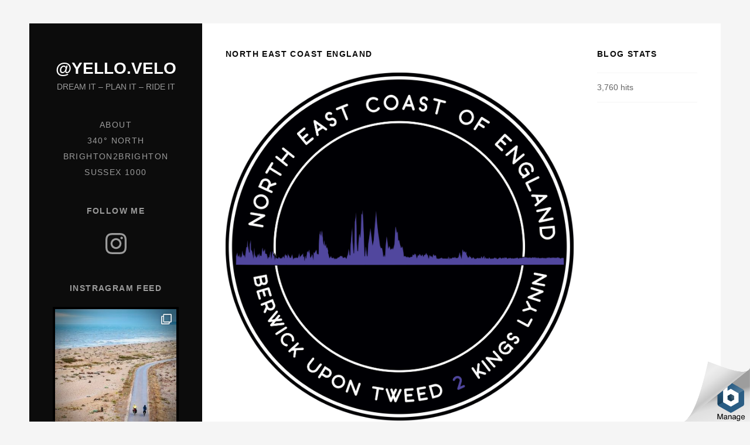

--- FILE ---
content_type: text/html; charset=UTF-8
request_url: http://www.yellovelo.co.uk/elevation-button-north-east-coast-england/
body_size: 45643
content:
<!DOCTYPE html>
<html class="no-js" lang="en-GB">
<head>
	<meta charset="UTF-8">
	<meta name="viewport" content="width=device-width, initial-scale=1">
	<link rel="profile" href="http://gmpg.org/xfn/11">
	<link rel="pingback" href="http://www.yellovelo.co.uk/xmlrpc.php">
	<script>(function(html){html.className=html.className.replace(/\bno-js\b/,'js')})(document.documentElement);</script>
<title>North East Coast England &#8211; @yello.velo</title>
<meta name='robots' content='max-image-preview:large'/>
<link rel='dns-prefetch' href='//secure.gravatar.com'/>
<link rel='dns-prefetch' href='//s.w.org'/>
<link rel='dns-prefetch' href='//widgets.wp.com'/>
<link rel='dns-prefetch' href='//jetpack.wordpress.com'/>
<link rel='dns-prefetch' href='//s0.wp.com'/>
<link rel='dns-prefetch' href='//s1.wp.com'/>
<link rel='dns-prefetch' href='//s2.wp.com'/>
<link rel='dns-prefetch' href='//public-api.wordpress.com'/>
<link rel='dns-prefetch' href='//0.gravatar.com'/>
<link rel='dns-prefetch' href='//1.gravatar.com'/>
<link rel='dns-prefetch' href='//2.gravatar.com'/>
<link rel='dns-prefetch' href='//c0.wp.com'/>
<link rel='dns-prefetch' href='//v0.wordpress.com'/>
<link rel="alternate" type="application/rss+xml" title="@yello.velo &raquo; Feed" href="http://www.yellovelo.co.uk/feed/"/>
<link rel="alternate" type="application/rss+xml" title="@yello.velo &raquo; Comments Feed" href="http://www.yellovelo.co.uk/comments/feed/"/>
<link rel="alternate" type="application/rss+xml" title="@yello.velo &raquo; North East Coast England Comments Feed" href="http://www.yellovelo.co.uk/feed/?attachment_id=372"/>
		<script type="text/javascript">var ajaxurl='http://www.yellovelo.co.uk/wp-admin/admin-ajax.php';</script>
		<script type="text/javascript">window._wpemojiSettings={"baseUrl":"https:\/\/s.w.org\/images\/core\/emoji\/13.1.0\/72x72\/","ext":".png","svgUrl":"https:\/\/s.w.org\/images\/core\/emoji\/13.1.0\/svg\/","svgExt":".svg","source":{"concatemoji":"http:\/\/www.yellovelo.co.uk\/wp-includes\/js\/wp-emoji-release.min.js?ver=5.9.12"}};!function(e,a,t){var n,r,o,i=a.createElement("canvas"),p=i.getContext&&i.getContext("2d");function s(e,t){var a=String.fromCharCode;p.clearRect(0,0,i.width,i.height),p.fillText(a.apply(this,e),0,0);e=i.toDataURL();return p.clearRect(0,0,i.width,i.height),p.fillText(a.apply(this,t),0,0),e===i.toDataURL()}function c(e){var t=a.createElement("script");t.src=e,t.defer=t.type="text/javascript",a.getElementsByTagName("head")[0].appendChild(t)}for(o=Array("flag","emoji"),t.supports={everything:!0,everythingExceptFlag:!0},r=0;r<o.length;r++)t.supports[o[r]]=function(e){if(!p||!p.fillText)return!1;switch(p.textBaseline="top",p.font="600 32px Arial",e){case"flag":return s([127987,65039,8205,9895,65039],[127987,65039,8203,9895,65039])?!1:!s([55356,56826,55356,56819],[55356,56826,8203,55356,56819])&&!s([55356,57332,56128,56423,56128,56418,56128,56421,56128,56430,56128,56423,56128,56447],[55356,57332,8203,56128,56423,8203,56128,56418,8203,56128,56421,8203,56128,56430,8203,56128,56423,8203,56128,56447]);case"emoji":return!s([10084,65039,8205,55357,56613],[10084,65039,8203,55357,56613])}return!1}(o[r]),t.supports.everything=t.supports.everything&&t.supports[o[r]],"flag"!==o[r]&&(t.supports.everythingExceptFlag=t.supports.everythingExceptFlag&&t.supports[o[r]]);t.supports.everythingExceptFlag=t.supports.everythingExceptFlag&&!t.supports.flag,t.DOMReady=!1,t.readyCallback=function(){t.DOMReady=!0},t.supports.everything||(n=function(){t.readyCallback()},a.addEventListener?(a.addEventListener("DOMContentLoaded",n,!1),e.addEventListener("load",n,!1)):(e.attachEvent("onload",n),a.attachEvent("onreadystatechange",function(){"complete"===a.readyState&&t.readyCallback()})),(n=t.source||{}).concatemoji?c(n.concatemoji):n.wpemoji&&n.twemoji&&(c(n.twemoji),c(n.wpemoji)))}(window,document,window._wpemojiSettings);</script>
<style type="text/css">
img.wp-smiley,
img.emoji {
	display: inline !important;
	border: none !important;
	box-shadow: none !important;
	height: 1em !important;
	width: 1em !important;
	margin: 0 0.07em !important;
	vertical-align: -0.1em !important;
	background: none !important;
	padding: 0 !important;
}
</style>
	<link rel='stylesheet' id='all-css-7fdf30d6be3f0b967845ea3d078ac71d' href='http://www.yellovelo.co.uk/_static/??-eJydVN16gyAMfaExut6su9i3R+mHEJHKjyPwOd9+Ee3fNuvaCzHBnHOSEOR9x2TwCXzinc3aeOT0JKGjcKwGUFwicqwMwzRYwGdn/DNtPXFCGi9tVoAlRhlMvLJBtsyaKoo48AK5QvzUsmIIOTEdjZqjlyKJWTPSMtpDZJ2QLReIkCZxtEa2D2Ir1bEuV8TwT4I6EEnAxIRXrDdKQ3o0lxUqSq2/KzfOhaJ+F3BNgaIHDA6YsPbmOVyTTIrTqc57e3IW0cYJDYwWb+qhwGZ7EXH4zBAHluhD9kmF3h+rL6IipmZlHqhHLkRg5I8jS9kGG2IVvk7GIpS2Sr3nnuNl0/uuEqtdP0Aqc+SCynQtuDUtrbdTPmL2Y7oaqKuGQvBv8xdLasCRhA89WLuiFEGSWyYL5xLplRqWmuwqL4xFfmeBx0ad/g5n624ODNIIy6aSL51VpvF8ZnuM/XDvL6/b3dtms9ltvwEv89H4' type='text/css' media='all'/>
<style id='wp-block-library-inline-css'>
.has-text-align-justify{text-align:justify;}
</style>
<style id='global-styles-inline-css'>
body{--wp--preset--color--black: #000000;--wp--preset--color--cyan-bluish-gray: #abb8c3;--wp--preset--color--white: #ffffff;--wp--preset--color--pale-pink: #f78da7;--wp--preset--color--vivid-red: #cf2e2e;--wp--preset--color--luminous-vivid-orange: #ff6900;--wp--preset--color--luminous-vivid-amber: #fcb900;--wp--preset--color--light-green-cyan: #7bdcb5;--wp--preset--color--vivid-green-cyan: #00d084;--wp--preset--color--pale-cyan-blue: #8ed1fc;--wp--preset--color--vivid-cyan-blue: #0693e3;--wp--preset--color--vivid-purple: #9b51e0;--wp--preset--gradient--vivid-cyan-blue-to-vivid-purple: linear-gradient(135deg,rgba(6,147,227,1) 0%,rgb(155,81,224) 100%);--wp--preset--gradient--light-green-cyan-to-vivid-green-cyan: linear-gradient(135deg,rgb(122,220,180) 0%,rgb(0,208,130) 100%);--wp--preset--gradient--luminous-vivid-amber-to-luminous-vivid-orange: linear-gradient(135deg,rgba(252,185,0,1) 0%,rgba(255,105,0,1) 100%);--wp--preset--gradient--luminous-vivid-orange-to-vivid-red: linear-gradient(135deg,rgba(255,105,0,1) 0%,rgb(207,46,46) 100%);--wp--preset--gradient--very-light-gray-to-cyan-bluish-gray: linear-gradient(135deg,rgb(238,238,238) 0%,rgb(169,184,195) 100%);--wp--preset--gradient--cool-to-warm-spectrum: linear-gradient(135deg,rgb(74,234,220) 0%,rgb(151,120,209) 20%,rgb(207,42,186) 40%,rgb(238,44,130) 60%,rgb(251,105,98) 80%,rgb(254,248,76) 100%);--wp--preset--gradient--blush-light-purple: linear-gradient(135deg,rgb(255,206,236) 0%,rgb(152,150,240) 100%);--wp--preset--gradient--blush-bordeaux: linear-gradient(135deg,rgb(254,205,165) 0%,rgb(254,45,45) 50%,rgb(107,0,62) 100%);--wp--preset--gradient--luminous-dusk: linear-gradient(135deg,rgb(255,203,112) 0%,rgb(199,81,192) 50%,rgb(65,88,208) 100%);--wp--preset--gradient--pale-ocean: linear-gradient(135deg,rgb(255,245,203) 0%,rgb(182,227,212) 50%,rgb(51,167,181) 100%);--wp--preset--gradient--electric-grass: linear-gradient(135deg,rgb(202,248,128) 0%,rgb(113,206,126) 100%);--wp--preset--gradient--midnight: linear-gradient(135deg,rgb(2,3,129) 0%,rgb(40,116,252) 100%);--wp--preset--duotone--dark-grayscale: url('#wp-duotone-dark-grayscale');--wp--preset--duotone--grayscale: url('#wp-duotone-grayscale');--wp--preset--duotone--purple-yellow: url('#wp-duotone-purple-yellow');--wp--preset--duotone--blue-red: url('#wp-duotone-blue-red');--wp--preset--duotone--midnight: url('#wp-duotone-midnight');--wp--preset--duotone--magenta-yellow: url('#wp-duotone-magenta-yellow');--wp--preset--duotone--purple-green: url('#wp-duotone-purple-green');--wp--preset--duotone--blue-orange: url('#wp-duotone-blue-orange');--wp--preset--font-size--small: 13px;--wp--preset--font-size--medium: 20px;--wp--preset--font-size--large: 36px;--wp--preset--font-size--x-large: 42px;}.has-black-color{color: var(--wp--preset--color--black) !important;}.has-cyan-bluish-gray-color{color: var(--wp--preset--color--cyan-bluish-gray) !important;}.has-white-color{color: var(--wp--preset--color--white) !important;}.has-pale-pink-color{color: var(--wp--preset--color--pale-pink) !important;}.has-vivid-red-color{color: var(--wp--preset--color--vivid-red) !important;}.has-luminous-vivid-orange-color{color: var(--wp--preset--color--luminous-vivid-orange) !important;}.has-luminous-vivid-amber-color{color: var(--wp--preset--color--luminous-vivid-amber) !important;}.has-light-green-cyan-color{color: var(--wp--preset--color--light-green-cyan) !important;}.has-vivid-green-cyan-color{color: var(--wp--preset--color--vivid-green-cyan) !important;}.has-pale-cyan-blue-color{color: var(--wp--preset--color--pale-cyan-blue) !important;}.has-vivid-cyan-blue-color{color: var(--wp--preset--color--vivid-cyan-blue) !important;}.has-vivid-purple-color{color: var(--wp--preset--color--vivid-purple) !important;}.has-black-background-color{background-color: var(--wp--preset--color--black) !important;}.has-cyan-bluish-gray-background-color{background-color: var(--wp--preset--color--cyan-bluish-gray) !important;}.has-white-background-color{background-color: var(--wp--preset--color--white) !important;}.has-pale-pink-background-color{background-color: var(--wp--preset--color--pale-pink) !important;}.has-vivid-red-background-color{background-color: var(--wp--preset--color--vivid-red) !important;}.has-luminous-vivid-orange-background-color{background-color: var(--wp--preset--color--luminous-vivid-orange) !important;}.has-luminous-vivid-amber-background-color{background-color: var(--wp--preset--color--luminous-vivid-amber) !important;}.has-light-green-cyan-background-color{background-color: var(--wp--preset--color--light-green-cyan) !important;}.has-vivid-green-cyan-background-color{background-color: var(--wp--preset--color--vivid-green-cyan) !important;}.has-pale-cyan-blue-background-color{background-color: var(--wp--preset--color--pale-cyan-blue) !important;}.has-vivid-cyan-blue-background-color{background-color: var(--wp--preset--color--vivid-cyan-blue) !important;}.has-vivid-purple-background-color{background-color: var(--wp--preset--color--vivid-purple) !important;}.has-black-border-color{border-color: var(--wp--preset--color--black) !important;}.has-cyan-bluish-gray-border-color{border-color: var(--wp--preset--color--cyan-bluish-gray) !important;}.has-white-border-color{border-color: var(--wp--preset--color--white) !important;}.has-pale-pink-border-color{border-color: var(--wp--preset--color--pale-pink) !important;}.has-vivid-red-border-color{border-color: var(--wp--preset--color--vivid-red) !important;}.has-luminous-vivid-orange-border-color{border-color: var(--wp--preset--color--luminous-vivid-orange) !important;}.has-luminous-vivid-amber-border-color{border-color: var(--wp--preset--color--luminous-vivid-amber) !important;}.has-light-green-cyan-border-color{border-color: var(--wp--preset--color--light-green-cyan) !important;}.has-vivid-green-cyan-border-color{border-color: var(--wp--preset--color--vivid-green-cyan) !important;}.has-pale-cyan-blue-border-color{border-color: var(--wp--preset--color--pale-cyan-blue) !important;}.has-vivid-cyan-blue-border-color{border-color: var(--wp--preset--color--vivid-cyan-blue) !important;}.has-vivid-purple-border-color{border-color: var(--wp--preset--color--vivid-purple) !important;}.has-vivid-cyan-blue-to-vivid-purple-gradient-background{background: var(--wp--preset--gradient--vivid-cyan-blue-to-vivid-purple) !important;}.has-light-green-cyan-to-vivid-green-cyan-gradient-background{background: var(--wp--preset--gradient--light-green-cyan-to-vivid-green-cyan) !important;}.has-luminous-vivid-amber-to-luminous-vivid-orange-gradient-background{background: var(--wp--preset--gradient--luminous-vivid-amber-to-luminous-vivid-orange) !important;}.has-luminous-vivid-orange-to-vivid-red-gradient-background{background: var(--wp--preset--gradient--luminous-vivid-orange-to-vivid-red) !important;}.has-very-light-gray-to-cyan-bluish-gray-gradient-background{background: var(--wp--preset--gradient--very-light-gray-to-cyan-bluish-gray) !important;}.has-cool-to-warm-spectrum-gradient-background{background: var(--wp--preset--gradient--cool-to-warm-spectrum) !important;}.has-blush-light-purple-gradient-background{background: var(--wp--preset--gradient--blush-light-purple) !important;}.has-blush-bordeaux-gradient-background{background: var(--wp--preset--gradient--blush-bordeaux) !important;}.has-luminous-dusk-gradient-background{background: var(--wp--preset--gradient--luminous-dusk) !important;}.has-pale-ocean-gradient-background{background: var(--wp--preset--gradient--pale-ocean) !important;}.has-electric-grass-gradient-background{background: var(--wp--preset--gradient--electric-grass) !important;}.has-midnight-gradient-background{background: var(--wp--preset--gradient--midnight) !important;}.has-small-font-size{font-size: var(--wp--preset--font-size--small) !important;}.has-medium-font-size{font-size: var(--wp--preset--font-size--medium) !important;}.has-large-font-size{font-size: var(--wp--preset--font-size--large) !important;}.has-x-large-font-size{font-size: var(--wp--preset--font-size--x-large) !important;}
</style>
<style id='jetpack-global-styles-frontend-style-inline-css'>
:root { --font-headings: unset; --font-base: unset; --font-headings-default: -apple-system,BlinkMacSystemFont,"Segoe UI",Roboto,Oxygen-Sans,Ubuntu,Cantarell,"Helvetica Neue",sans-serif; --font-base-default: -apple-system,BlinkMacSystemFont,"Segoe UI",Roboto,Oxygen-Sans,Ubuntu,Cantarell,"Helvetica Neue",sans-serif;}
</style>
<script src='http://www.yellovelo.co.uk/wp-includes/js/jquery/jquery.min.js?ver=3.6.0' id='jquery-core-js'></script>
<script type='text/javascript' src='http://www.yellovelo.co.uk/_static/??-eJydi1EKAjEMRC9kNxXExQ/xLN02lKxtWpMW2dtbQUEEf4SBgZn34F4NsU89oMI6cuso26tMpiiu4ZSJp1V38AVTdhE1FRcw/GKy08Kyfd6+cENuUFOPxApLKtEMnCKjQO1LIv9UG/kryj/mexreJZ/3s53t4XS09gG7J1es'></script>
<link rel="https://api.w.org/" href="http://www.yellovelo.co.uk/wp-json/"/><link rel="alternate" type="application/json" href="http://www.yellovelo.co.uk/wp-json/wp/v2/media/372"/><link rel="EditURI" type="application/rsd+xml" title="RSD" href="http://www.yellovelo.co.uk/xmlrpc.php?rsd"/>
<link rel="wlwmanifest" type="application/wlwmanifest+xml" href="http://www.yellovelo.co.uk/wp-includes/wlwmanifest.xml"/> 
<meta name="generator" content="WordPress 5.9.12"/>
<link rel='shortlink' href='https://wp.me/abImzz-60'/>
<link rel="alternate" type="application/json+oembed" href="http://www.yellovelo.co.uk/wp-json/oembed/1.0/embed?url=http%3A%2F%2Fwww.yellovelo.co.uk%2Felevation-button-north-east-coast-england%2F"/>
<link rel="alternate" type="text/xml+oembed" href="http://www.yellovelo.co.uk/wp-json/oembed/1.0/embed?url=http%3A%2F%2Fwww.yellovelo.co.uk%2Felevation-button-north-east-coast-england%2F&#038;format=xml"/>
<script type='text/javascript'>var tminusnow='{"now":"1\/25\/2026 22:04:04"}';</script><style type='text/css'>img#wpstats{display:none}</style><!-- There is no amphtml version available for this URL. -->			<style type="text/css">
				/* If html does not have either class, do not show lazy loaded images. */
				html:not( .jetpack-lazy-images-js-enabled ):not( .js ) .jetpack-lazy-image {
					display: none;
				}
			</style>
			<script>document.documentElement.classList.add('jetpack-lazy-images-js-enabled');</script>
		
<!-- Jetpack Open Graph Tags -->
<meta property="og:type" content="article"/>
<meta property="og:title" content="North East Coast England"/>
<meta property="og:url" content="http://www.yellovelo.co.uk/elevation-button-north-east-coast-england/"/>
<meta property="og:description" content="Visit the post for more."/>
<meta property="article:published_time" content="2020-02-27T20:30:45+00:00"/>
<meta property="article:modified_time" content="2020-03-02T23:34:33+00:00"/>
<meta property="og:site_name" content="@yello.velo"/>
<meta property="og:image" content="http://www.yellovelo.co.uk/wp-content/uploads/2020/02/elevation-button-north-east-coast-england.jpg"/>
<meta property="og:locale" content="en_GB"/>
<meta name="twitter:text:title" content="North East Coast England"/>
<meta name="twitter:image" content="http://www.yellovelo.co.uk/wp-content/uploads/2020/02/elevation-button-north-east-coast-england.jpg?w=640"/>
<meta name="twitter:card" content="summary_large_image"/>
<meta name="twitter:description" content="Visit the post for more."/>

<!-- End Jetpack Open Graph Tags -->
<link rel="icon" href="http://www.yellovelo.co.uk/wp-content/uploads/2021/08/cropped-Untitled-4-01-32x32.png" sizes="32x32"/>
<link rel="icon" href="http://www.yellovelo.co.uk/wp-content/uploads/2021/08/cropped-Untitled-4-01-192x192.png" sizes="192x192"/>
<link rel="apple-touch-icon" href="http://www.yellovelo.co.uk/wp-content/uploads/2021/08/cropped-Untitled-4-01-180x180.png"/>
<meta name="msapplication-TileImage" content="http://www.yellovelo.co.uk/wp-content/uploads/2021/08/cropped-Untitled-4-01-270x270.png"/>
<!-- Setmore Plus 3.7.2 -->
	<!-- Fonts Plugin CSS - https://fontsplugin.com/ -->
	<style>
		:root {
--font-base: Futura, Trebuchet MS, Arial, sans-serif;
--font-headings: Futura, Trebuchet MS, Arial, sans-serif;
}
body, #content, .entry-content, .post-content, .page-content, .post-excerpt, .entry-summary, .entry-excerpt, .widget-area, .widget, .sidebar, #sidebar, footer, .footer, #footer, .site-footer {
font-family: Futura, Trebuchet MS, Arial, sans-serif;
 }
#site-title, .site-title, #site-title a, .site-title a, .entry-title, .entry-title a, h1, h2, h3, h4, h5, h6, .widget-title, .elementor-heading-title {
font-family: Futura, Trebuchet MS, Arial, sans-serif;
font-weight: 800;
 }
#site-title, .site-title, #site-title a, .site-title a, #site-logo, #site-logo a, #logo, #logo a, .logo, .logo a, .wp-block-site-title, .wp-block-site-title a {
font-family: Futura, Trebuchet MS, Arial, sans-serif;
font-weight: 700;
 }
#site-description, .site-description, #site-tagline, .site-tagline, .wp-block-site-tagline {
font-family: Futura, Trebuchet MS, Arial, sans-serif;
 }
.menu, .page_item a, .menu-item a, .wp-block-navigation, .wp-block-navigation-item__content {
font-family: Futura, Trebuchet MS, Arial, sans-serif;
font-style: normal;
font-weight: 300;
 }
.entry-content, .entry-content p, .post-content, .page-content, .post-excerpt, .entry-summary, .entry-excerpt, .excerpt, .excerpt p, .type-post p, .type-page p, .wp-block-post-content, .wp-block-post-excerpt, .elementor, .elementor p {
font-family: Futura, Trebuchet MS, Arial, sans-serif;
font-style: normal;
font-weight: 400;
 }
.wp-block-post-title, .wp-block-post-title a, .entry-title, .entry-title a, .post-title, .post-title a, .page-title, .entry-content h1, #content h1, .type-post h1, .type-page h1, .elementor h1 {
font-family: Futura, Trebuchet MS, Arial, sans-serif;
font-weight: 700;
 }
.entry-content h2, .post-content h2, .page-content h2, #content h2, .type-post h2, .type-page h2, .elementor h2 {
font-family: Futura, Trebuchet MS, Arial, sans-serif;
 }
.entry-content h3, .post-content h3, .page-content h3, #content h3, .type-post h3, .type-page h3, .elementor h3 {
font-family: Futura, Trebuchet MS, Arial, sans-serif;
font-style: normal;
font-weight: 200;
 }
.entry-content h4, .post-content h4, .page-content h4, #content h4, .type-post h4, .type-page h4, .elementor h4 {
font-family: Futura, Trebuchet MS, Arial, sans-serif;
 }
.entry-content h5, .post-content h5, .page-content h5, #content h5, .type-post h5, .type-page h5, .elementor h5 {
font-family: Futura, Trebuchet MS, Arial, sans-serif;
 }
.entry-content h6, .post-content h6, .page-content h6, #content h6, .type-post h6, .type-page h6, .elementor h6 {
font-family: Futura, Trebuchet MS, Arial, sans-serif;
 }
	</style>
	<!-- Fonts Plugin CSS -->
	</head>

<body class="attachment attachment-template-default single single-attachment postid-372 attachmentid-372 attachment-jpeg wp-custom-logo sp-easy-accordion-enabled layout-sidebar-content has-sidebar has-site-logo" itemscope itemtype="http://schema.org/WebPage">

	<svg xmlns="http://www.w3.org/2000/svg" viewbox="0 0 0 0" width="0" height="0" focusable="false" role="none" style="visibility: hidden; position: absolute; left: -9999px; overflow: hidden;"><defs><filter id="wp-duotone-dark-grayscale"><fecolormatrix color-interpolation-filters="sRGB" type="matrix" values=" .299 .587 .114 0 0 .299 .587 .114 0 0 .299 .587 .114 0 0 .299 .587 .114 0 0 "/><fecomponenttransfer color-interpolation-filters="sRGB"><fefuncr type="table" tablevalues="0 0.49803921568627"/><fefuncg type="table" tablevalues="0 0.49803921568627"/><fefuncb type="table" tablevalues="0 0.49803921568627"/><fefunca type="table" tablevalues="1 1"/></fecomponenttransfer><fecomposite in2="SourceGraphic" operator="in"/></filter></defs></svg><svg xmlns="http://www.w3.org/2000/svg" viewbox="0 0 0 0" width="0" height="0" focusable="false" role="none" style="visibility: hidden; position: absolute; left: -9999px; overflow: hidden;"><defs><filter id="wp-duotone-grayscale"><fecolormatrix color-interpolation-filters="sRGB" type="matrix" values=" .299 .587 .114 0 0 .299 .587 .114 0 0 .299 .587 .114 0 0 .299 .587 .114 0 0 "/><fecomponenttransfer color-interpolation-filters="sRGB"><fefuncr type="table" tablevalues="0 1"/><fefuncg type="table" tablevalues="0 1"/><fefuncb type="table" tablevalues="0 1"/><fefunca type="table" tablevalues="1 1"/></fecomponenttransfer><fecomposite in2="SourceGraphic" operator="in"/></filter></defs></svg><svg xmlns="http://www.w3.org/2000/svg" viewbox="0 0 0 0" width="0" height="0" focusable="false" role="none" style="visibility: hidden; position: absolute; left: -9999px; overflow: hidden;"><defs><filter id="wp-duotone-purple-yellow"><fecolormatrix color-interpolation-filters="sRGB" type="matrix" values=" .299 .587 .114 0 0 .299 .587 .114 0 0 .299 .587 .114 0 0 .299 .587 .114 0 0 "/><fecomponenttransfer color-interpolation-filters="sRGB"><fefuncr type="table" tablevalues="0.54901960784314 0.98823529411765"/><fefuncg type="table" tablevalues="0 1"/><fefuncb type="table" tablevalues="0.71764705882353 0.25490196078431"/><fefunca type="table" tablevalues="1 1"/></fecomponenttransfer><fecomposite in2="SourceGraphic" operator="in"/></filter></defs></svg><svg xmlns="http://www.w3.org/2000/svg" viewbox="0 0 0 0" width="0" height="0" focusable="false" role="none" style="visibility: hidden; position: absolute; left: -9999px; overflow: hidden;"><defs><filter id="wp-duotone-blue-red"><fecolormatrix color-interpolation-filters="sRGB" type="matrix" values=" .299 .587 .114 0 0 .299 .587 .114 0 0 .299 .587 .114 0 0 .299 .587 .114 0 0 "/><fecomponenttransfer color-interpolation-filters="sRGB"><fefuncr type="table" tablevalues="0 1"/><fefuncg type="table" tablevalues="0 0.27843137254902"/><fefuncb type="table" tablevalues="0.5921568627451 0.27843137254902"/><fefunca type="table" tablevalues="1 1"/></fecomponenttransfer><fecomposite in2="SourceGraphic" operator="in"/></filter></defs></svg><svg xmlns="http://www.w3.org/2000/svg" viewbox="0 0 0 0" width="0" height="0" focusable="false" role="none" style="visibility: hidden; position: absolute; left: -9999px; overflow: hidden;"><defs><filter id="wp-duotone-midnight"><fecolormatrix color-interpolation-filters="sRGB" type="matrix" values=" .299 .587 .114 0 0 .299 .587 .114 0 0 .299 .587 .114 0 0 .299 .587 .114 0 0 "/><fecomponenttransfer color-interpolation-filters="sRGB"><fefuncr type="table" tablevalues="0 0"/><fefuncg type="table" tablevalues="0 0.64705882352941"/><fefuncb type="table" tablevalues="0 1"/><fefunca type="table" tablevalues="1 1"/></fecomponenttransfer><fecomposite in2="SourceGraphic" operator="in"/></filter></defs></svg><svg xmlns="http://www.w3.org/2000/svg" viewbox="0 0 0 0" width="0" height="0" focusable="false" role="none" style="visibility: hidden; position: absolute; left: -9999px; overflow: hidden;"><defs><filter id="wp-duotone-magenta-yellow"><fecolormatrix color-interpolation-filters="sRGB" type="matrix" values=" .299 .587 .114 0 0 .299 .587 .114 0 0 .299 .587 .114 0 0 .299 .587 .114 0 0 "/><fecomponenttransfer color-interpolation-filters="sRGB"><fefuncr type="table" tablevalues="0.78039215686275 1"/><fefuncg type="table" tablevalues="0 0.94901960784314"/><fefuncb type="table" tablevalues="0.35294117647059 0.47058823529412"/><fefunca type="table" tablevalues="1 1"/></fecomponenttransfer><fecomposite in2="SourceGraphic" operator="in"/></filter></defs></svg><svg xmlns="http://www.w3.org/2000/svg" viewbox="0 0 0 0" width="0" height="0" focusable="false" role="none" style="visibility: hidden; position: absolute; left: -9999px; overflow: hidden;"><defs><filter id="wp-duotone-purple-green"><fecolormatrix color-interpolation-filters="sRGB" type="matrix" values=" .299 .587 .114 0 0 .299 .587 .114 0 0 .299 .587 .114 0 0 .299 .587 .114 0 0 "/><fecomponenttransfer color-interpolation-filters="sRGB"><fefuncr type="table" tablevalues="0.65098039215686 0.40392156862745"/><fefuncg type="table" tablevalues="0 1"/><fefuncb type="table" tablevalues="0.44705882352941 0.4"/><fefunca type="table" tablevalues="1 1"/></fecomponenttransfer><fecomposite in2="SourceGraphic" operator="in"/></filter></defs></svg><svg xmlns="http://www.w3.org/2000/svg" viewbox="0 0 0 0" width="0" height="0" focusable="false" role="none" style="visibility: hidden; position: absolute; left: -9999px; overflow: hidden;"><defs><filter id="wp-duotone-blue-orange"><fecolormatrix color-interpolation-filters="sRGB" type="matrix" values=" .299 .587 .114 0 0 .299 .587 .114 0 0 .299 .587 .114 0 0 .299 .587 .114 0 0 "/><fecomponenttransfer color-interpolation-filters="sRGB"><fefuncr type="table" tablevalues="0.098039215686275 1"/><fefuncg type="table" tablevalues="0 0.66274509803922"/><fefuncb type="table" tablevalues="0.84705882352941 0.41960784313725"/><fefunca type="table" tablevalues="1 1"/></fecomponenttransfer><fecomposite in2="SourceGraphic" operator="in"/></filter></defs></svg>
	<div id="page" class="hfeed site">

		
		<div class="site-fence">

			<header id="masthead" class="site-header" role="banner" itemscope itemtype="http://schema.org/WPHeader">
				<div class="site-branding">
					<a href="http://www.yellovelo.co.uk/" class="site-logo-link" rel="home" itemprop="url"></a><h1 class="site-title"><a href="http://www.yellovelo.co.uk/" rel="home">@yello.velo</a></h1><p class="site-description">dream it &#8211; plan it &#8211; ride it</p>				</div>

				<nav id="site-navigation" class="site-navigation" role="navigation" itemscope itemtype="http://schema.org/SiteNavigationElement">
					<button class="site-navigation-toggle" type="button"><span>Menu</span></button>

					<ul id="menu-brighton-2-brighton" class="menu"><li id="menu-item-895" class="menu-item menu-item-type-post_type menu-item-object-page menu-item-895"><a href="http://www.yellovelo.co.uk/partners-2/">ABOUT</a></li>
<li id="menu-item-2386" class="menu-item menu-item-type-post_type menu-item-object-page menu-item-home menu-item-2386"><a href="http://www.yellovelo.co.uk/">340° NORTH</a></li>
<li id="menu-item-2035" class="menu-item menu-item-type-post_type menu-item-object-page menu-item-2035"><a href="http://www.yellovelo.co.uk/2020-2/">BRIGHTON2BRIGHTON</a></li>
<li id="menu-item-1596" class="menu-item menu-item-type-post_type menu-item-object-page menu-item-1596"><a href="http://www.yellovelo.co.uk/hammer-to-camber/">SUSSEX 1000</a></li>
</ul>				</nav>

					<div id="site-sidebar" class="site-sidebar" role="complementary" itemscope itemtype="http://schema.org/WPSideBar">
		<button class="site-sidebar-toggle" type="button"><span>Extras</span></button>

		<div class="sidebar">
			
			<aside id="jetpack_widget_social_icons-5" class="widget jetpack_widget_social_icons"><h2 class="widget-title">Follow Me</h2>
			<ul class="jetpack-social-widget-list size-large">

				
											<li class="jetpack-social-widget-item">
							<a href="https://www.instagram.com/yello.velo/" target="_blank" rel="noopener noreferrer"><span class="screen-reader-text">Instagram</span><svg class="icon icon-instagram" aria-hidden="true" role="presentation"> <use href="#icon-instagram" xlink:href="#icon-instagram"></use> </svg>							</a>
						</li>
					
				
			</ul>

			</aside><aside id="custom_html-7" class="widget_text widget widget_custom_html"><h2 class="widget-title">INSTRAGRAM FEED</h2><div class="textwidget custom-html-widget">
<div id="sb_instagram" class="sbi sbi_mob_col_1 sbi_tab_col_2 sbi_col_1 sbi_width_resp" style="padding-bottom: 4px;background-color: rgb(0,0,0);width: 100%;" data-feedid="*1" data-res="auto" data-cols="1" data-colsmobile="1" data-colstablet="2" data-num="15" data-nummobile="" data-shortcode-atts="{}" data-postid="372" data-locatornonce="05019e00d5" data-sbi-flags="favorLocal">
	
    <div id="sbi_images" style="padding: 2px;">
		<div class="sbi_item sbi_type_carousel sbi_new sbi_transition" id="sbi_18037388876097791" data-date="1723842385">
    <div class="sbi_photo_wrap">
        <a class="sbi_photo" href="https://www.instagram.com/p/C-vsp5pOTRD/" target="_blank" rel="noopener nofollow" data-full-res="https://scontent-lhr6-1.cdninstagram.com/v/t51.29350-15/455878575_516493130837416_2148521283185818458_n.jpg?_nc_cat=109&#038;ccb=1-7&#038;_nc_sid=18de74&#038;_nc_ohc=iqRpD9MQ34MQ7kNvgExYNCg&#038;_nc_zt=23&#038;_nc_ht=scontent-lhr6-1.cdninstagram.com&#038;edm=ANo9K5cEAAAA&#038;_nc_gid=AmEKa-duhG2tsYq3ByDLZZb&#038;oh=00_AYAmt0JVszzYt3J074-3Ex9G60Q4KfZUBW0jii-IEK_k2Q&#038;oe=675636F8" data-img-src-set="{&quot;d&quot;:&quot;https:\/\/scontent-lhr6-1.cdninstagram.com\/v\/t51.29350-15\/455878575_516493130837416_2148521283185818458_n.jpg?_nc_cat=109&amp;ccb=1-7&amp;_nc_sid=18de74&amp;_nc_ohc=iqRpD9MQ34MQ7kNvgExYNCg&amp;_nc_zt=23&amp;_nc_ht=scontent-lhr6-1.cdninstagram.com&amp;edm=ANo9K5cEAAAA&amp;_nc_gid=AmEKa-duhG2tsYq3ByDLZZb&amp;oh=00_AYAmt0JVszzYt3J074-3Ex9G60Q4KfZUBW0jii-IEK_k2Q&amp;oe=675636F8&quot;,&quot;150&quot;:&quot;https:\/\/scontent-lhr6-1.cdninstagram.com\/v\/t51.29350-15\/455878575_516493130837416_2148521283185818458_n.jpg?_nc_cat=109&amp;ccb=1-7&amp;_nc_sid=18de74&amp;_nc_ohc=iqRpD9MQ34MQ7kNvgExYNCg&amp;_nc_zt=23&amp;_nc_ht=scontent-lhr6-1.cdninstagram.com&amp;edm=ANo9K5cEAAAA&amp;_nc_gid=AmEKa-duhG2tsYq3ByDLZZb&amp;oh=00_AYAmt0JVszzYt3J074-3Ex9G60Q4KfZUBW0jii-IEK_k2Q&amp;oe=675636F8&quot;,&quot;320&quot;:&quot;https:\/\/scontent-lhr6-1.cdninstagram.com\/v\/t51.29350-15\/455878575_516493130837416_2148521283185818458_n.jpg?_nc_cat=109&amp;ccb=1-7&amp;_nc_sid=18de74&amp;_nc_ohc=iqRpD9MQ34MQ7kNvgExYNCg&amp;_nc_zt=23&amp;_nc_ht=scontent-lhr6-1.cdninstagram.com&amp;edm=ANo9K5cEAAAA&amp;_nc_gid=AmEKa-duhG2tsYq3ByDLZZb&amp;oh=00_AYAmt0JVszzYt3J074-3Ex9G60Q4KfZUBW0jii-IEK_k2Q&amp;oe=675636F8&quot;,&quot;640&quot;:&quot;https:\/\/scontent-lhr6-1.cdninstagram.com\/v\/t51.29350-15\/455878575_516493130837416_2148521283185818458_n.jpg?_nc_cat=109&amp;ccb=1-7&amp;_nc_sid=18de74&amp;_nc_ohc=iqRpD9MQ34MQ7kNvgExYNCg&amp;_nc_zt=23&amp;_nc_ht=scontent-lhr6-1.cdninstagram.com&amp;edm=ANo9K5cEAAAA&amp;_nc_gid=AmEKa-duhG2tsYq3ByDLZZb&amp;oh=00_AYAmt0JVszzYt3J074-3Ex9G60Q4KfZUBW0jii-IEK_k2Q&amp;oe=675636F8&quot;}">
            <span class="sbi-screenreader">Kent with Katy (@saddletosea)…she’s cycling th</span>
            <svg class="svg-inline--fa fa-clone fa-w-16 sbi_lightbox_carousel_icon" aria-hidden="true" aria-label="Clone" data-fa-proƒcessed="" data-prefix="far" data-icon="clone" role="img" xmlns="http://www.w3.org/2000/svg" viewbox="0 0 512 512">
	                <path fill="currentColor" d="M464 0H144c-26.51 0-48 21.49-48 48v48H48c-26.51 0-48 21.49-48 48v320c0 26.51 21.49 48 48 48h320c26.51 0 48-21.49 48-48v-48h48c26.51 0 48-21.49 48-48V48c0-26.51-21.49-48-48-48zM362 464H54a6 6 0 0 1-6-6V150a6 6 0 0 1 6-6h42v224c0 26.51 21.49 48 48 48h224v42a6 6 0 0 1-6 6zm96-96H150a6 6 0 0 1-6-6V54a6 6 0 0 1 6-6h308a6 6 0 0 1 6 6v308a6 6 0 0 1-6 6z"></path>
	            </svg>	                    <img src="http://www.yellovelo.co.uk/wp-content/plugins/instagram-feed/img/placeholder.png" alt="Kent with Katy (@saddletosea)…she’s cycling the coastline of Britain and I finally got to meet her! Great to share stories and revisit one of my favourite parts of the British coastline…It’s one of the only counties that allows you to literally hug the coast for almost all of it. Then it weirdly merges into Sussex via what could almost be likened to as a remote part of America…Big thanks to @fortscoffee in Margate cafe for the delicious lunch 😍. Well worth a visit. Check out @saddletosea - Katy has raised over £10k already for mental health charities after losing her dad to suicide. She is doing an incredible job by talking very opening about this to both people she knows and complete strangers. I witnessed a lovely moment when a total stranger (Mike) heard her story and pulled out a £20 note…I know that she’ll be inspiring people left, right and centre but also opening up very important conversations. It’s good to talk. Especially on bikes. 🚲 💛 🚲 #coastlineofbritain #margate #cyclingkent #womenonwheels #suicideawarenessprevention #cyclingbritain #komootadventure #bikepackinglife #womenonbikes #bikelife #biketouring #redhouserye #dronephotography #kentcoastline #arealphotography" data-lazy-src="http://www.yellovelo.co.uk/wp-content/plugins/instagram-feed/img/placeholder.png?is-pending-load=1" srcset="[data-uri]" class="jetpack-lazy-image"><noscript><img src="http://www.yellovelo.co.uk/wp-content/plugins/instagram-feed/img/placeholder.png" alt="Kent with Katy (@saddletosea)…she’s cycling the coastline of Britain and I finally got to meet her! Great to share stories and revisit one of my favourite parts of the British coastline…It’s one of the only counties that allows you to literally hug the coast for almost all of it. Then it weirdly merges into Sussex via what could almost be likened to as a remote part of America…Big thanks to @fortscoffee in Margate cafe for the delicious lunch 😍. Well worth a visit. Check out @saddletosea - Katy has raised over £10k already for mental health charities after losing her dad to suicide. She is doing an incredible job by talking very opening about this to both people she knows and complete strangers. I witnessed a lovely moment when a total stranger (Mike) heard her story and pulled out a £20 note…I know that she’ll be inspiring people left, right and centre but also opening up very important conversations. It’s good to talk. Especially on bikes. 🚲 💛 🚲 #coastlineofbritain #margate #cyclingkent #womenonwheels #suicideawarenessprevention #cyclingbritain #komootadventure #bikepackinglife #womenonbikes #bikelife #biketouring #redhouserye #dronephotography #kentcoastline #arealphotography"></noscript>
        </a>
    </div>
</div><div class="sbi_item sbi_type_carousel sbi_new sbi_transition" id="sbi_18014081495130726" data-date="1707451945">
    <div class="sbi_photo_wrap">
        <a class="sbi_photo" href="https://www.instagram.com/p/C3HOX3loDMS/" target="_blank" rel="noopener nofollow" data-full-res="https://scontent-lhr8-1.cdninstagram.com/v/t51.29350-15/426225746_394492809651911_3557883350667054938_n.jpg?_nc_cat=108&#038;ccb=1-7&#038;_nc_sid=18de74&#038;_nc_ohc=hOALt-3wlQMQ7kNvgGyprP1&#038;_nc_zt=23&#038;_nc_ht=scontent-lhr8-1.cdninstagram.com&#038;edm=ANo9K5cEAAAA&#038;_nc_gid=AmEKa-duhG2tsYq3ByDLZZb&#038;oh=00_AYCsPTXTkxsidS5mcm9t8FAuLspr_Wq52tgaNOOjzRYtHg&#038;oe=6756204F" data-img-src-set="{&quot;d&quot;:&quot;https:\/\/scontent-lhr8-1.cdninstagram.com\/v\/t51.29350-15\/426225746_394492809651911_3557883350667054938_n.jpg?_nc_cat=108&amp;ccb=1-7&amp;_nc_sid=18de74&amp;_nc_ohc=hOALt-3wlQMQ7kNvgGyprP1&amp;_nc_zt=23&amp;_nc_ht=scontent-lhr8-1.cdninstagram.com&amp;edm=ANo9K5cEAAAA&amp;_nc_gid=AmEKa-duhG2tsYq3ByDLZZb&amp;oh=00_AYCsPTXTkxsidS5mcm9t8FAuLspr_Wq52tgaNOOjzRYtHg&amp;oe=6756204F&quot;,&quot;150&quot;:&quot;https:\/\/scontent-lhr8-1.cdninstagram.com\/v\/t51.29350-15\/426225746_394492809651911_3557883350667054938_n.jpg?_nc_cat=108&amp;ccb=1-7&amp;_nc_sid=18de74&amp;_nc_ohc=hOALt-3wlQMQ7kNvgGyprP1&amp;_nc_zt=23&amp;_nc_ht=scontent-lhr8-1.cdninstagram.com&amp;edm=ANo9K5cEAAAA&amp;_nc_gid=AmEKa-duhG2tsYq3ByDLZZb&amp;oh=00_AYCsPTXTkxsidS5mcm9t8FAuLspr_Wq52tgaNOOjzRYtHg&amp;oe=6756204F&quot;,&quot;320&quot;:&quot;https:\/\/scontent-lhr8-1.cdninstagram.com\/v\/t51.29350-15\/426225746_394492809651911_3557883350667054938_n.jpg?_nc_cat=108&amp;ccb=1-7&amp;_nc_sid=18de74&amp;_nc_ohc=hOALt-3wlQMQ7kNvgGyprP1&amp;_nc_zt=23&amp;_nc_ht=scontent-lhr8-1.cdninstagram.com&amp;edm=ANo9K5cEAAAA&amp;_nc_gid=AmEKa-duhG2tsYq3ByDLZZb&amp;oh=00_AYCsPTXTkxsidS5mcm9t8FAuLspr_Wq52tgaNOOjzRYtHg&amp;oe=6756204F&quot;,&quot;640&quot;:&quot;https:\/\/scontent-lhr8-1.cdninstagram.com\/v\/t51.29350-15\/426225746_394492809651911_3557883350667054938_n.jpg?_nc_cat=108&amp;ccb=1-7&amp;_nc_sid=18de74&amp;_nc_ohc=hOALt-3wlQMQ7kNvgGyprP1&amp;_nc_zt=23&amp;_nc_ht=scontent-lhr8-1.cdninstagram.com&amp;edm=ANo9K5cEAAAA&amp;_nc_gid=AmEKa-duhG2tsYq3ByDLZZb&amp;oh=00_AYCsPTXTkxsidS5mcm9t8FAuLspr_Wq52tgaNOOjzRYtHg&amp;oe=6756204F&quot;}">
            <span class="sbi-screenreader">🚲 Cycling the Great Ocean Road 🌊 🇦🇺 

</span>
            <svg class="svg-inline--fa fa-clone fa-w-16 sbi_lightbox_carousel_icon" aria-hidden="true" aria-label="Clone" data-fa-proƒcessed="" data-prefix="far" data-icon="clone" role="img" xmlns="http://www.w3.org/2000/svg" viewbox="0 0 512 512">
	                <path fill="currentColor" d="M464 0H144c-26.51 0-48 21.49-48 48v48H48c-26.51 0-48 21.49-48 48v320c0 26.51 21.49 48 48 48h320c26.51 0 48-21.49 48-48v-48h48c26.51 0 48-21.49 48-48V48c0-26.51-21.49-48-48-48zM362 464H54a6 6 0 0 1-6-6V150a6 6 0 0 1 6-6h42v224c0 26.51 21.49 48 48 48h224v42a6 6 0 0 1-6 6zm96-96H150a6 6 0 0 1-6-6V54a6 6 0 0 1 6-6h308a6 6 0 0 1 6 6v308a6 6 0 0 1-6 6z"></path>
	            </svg>	                    <img src="http://www.yellovelo.co.uk/wp-content/plugins/instagram-feed/img/placeholder.png" alt="🚲 Cycling the Great Ocean Road 🌊 🇦🇺 As much as I love to cycle an entire coastline of a ‘sea locked’ country, Australia would have taken me 9 months…so I did this small sample instead - the Great Ocean Road, en route to visiting family in New Zealand. It’s a classic that’s typically done in a car but a joy to cycle if you avoid peak times. It reminded me of the Scottish Highlands coast road - stunning scenery, clear turquoise sea, golden sand and incredibly annoying flying insects in the form of buzzing bush flies (I definitely prefer midges)…Highlights:- Climbing the Round the Twist lighthouse 📺 - Sunset and sunrise over the 12 Apostles 🌅 - Seeing a snake 🐍 - The coffee and croissant culture ☕️ 🥐 - Off-the-scale friendliness that a Brit could easily confuse with flirting 😜Thanks @lisarutland and @toby_allen_dj for having me - couldn’t have done this trip without yours as a base, and I loved staying with you. Melbourne is definitely up there with one of my favourite places. #greatoceanroad #greatoceanroadtrip #cyclinggreatoceanroad #cyclingaventures #komootadventure #bikepackinglife #roundthetwistlighthouse #cyclingaustralia #solofemaletraveler #solocycling #biketouring #biketouringaustralia #12apostoles #twelveapostles #australia_oz #greatoceanroadaustralia #womenwhoridebikes #womenonbikes #melbourne" data-lazy-src="http://www.yellovelo.co.uk/wp-content/plugins/instagram-feed/img/placeholder.png?is-pending-load=1" srcset="[data-uri]" class="jetpack-lazy-image"><noscript><img src="http://www.yellovelo.co.uk/wp-content/plugins/instagram-feed/img/placeholder.png" alt="🚲 Cycling the Great Ocean Road 🌊 🇦🇺 As much as I love to cycle an entire coastline of a ‘sea locked’ country, Australia would have taken me 9 months…so I did this small sample instead - the Great Ocean Road, en route to visiting family in New Zealand. It’s a classic that’s typically done in a car but a joy to cycle if you avoid peak times. It reminded me of the Scottish Highlands coast road - stunning scenery, clear turquoise sea, golden sand and incredibly annoying flying insects in the form of buzzing bush flies (I definitely prefer midges)…Highlights:- Climbing the Round the Twist lighthouse 📺 - Sunset and sunrise over the 12 Apostles 🌅 - Seeing a snake 🐍 - The coffee and croissant culture ☕️ 🥐 - Off-the-scale friendliness that a Brit could easily confuse with flirting 😜Thanks @lisarutland and @toby_allen_dj for having me - couldn’t have done this trip without yours as a base, and I loved staying with you. Melbourne is definitely up there with one of my favourite places. #greatoceanroad #greatoceanroadtrip #cyclinggreatoceanroad #cyclingaventures #komootadventure #bikepackinglife #roundthetwistlighthouse #cyclingaustralia #solofemaletraveler #solocycling #biketouring #biketouringaustralia #12apostoles #twelveapostles #australia_oz #greatoceanroadaustralia #womenwhoridebikes #womenonbikes #melbourne"></noscript>
        </a>
    </div>
</div><div class="sbi_item sbi_type_carousel sbi_new sbi_transition" id="sbi_18392058406070833" data-date="1706598583">
    <div class="sbi_photo_wrap">
        <a class="sbi_photo" href="https://www.instagram.com/p/C2tyttmMae8/" target="_blank" rel="noopener nofollow" data-full-res="https://scontent-lhr6-2.cdninstagram.com/v/t51.29350-15/423277973_348352284685957_5290611848804864592_n.jpg?_nc_cat=100&#038;ccb=1-7&#038;_nc_sid=18de74&#038;_nc_ohc=m2CzMTW6G8QQ7kNvgGSzGoK&#038;_nc_zt=23&#038;_nc_ht=scontent-lhr6-2.cdninstagram.com&#038;edm=ANo9K5cEAAAA&#038;_nc_gid=AmEKa-duhG2tsYq3ByDLZZb&#038;oh=00_AYDxXEwTy9L4doTALL_boFCt0hG2EvabF6hiDLaPTP5org&#038;oe=67560BC4" data-img-src-set="{&quot;d&quot;:&quot;https:\/\/scontent-lhr6-2.cdninstagram.com\/v\/t51.29350-15\/423277973_348352284685957_5290611848804864592_n.jpg?_nc_cat=100&amp;ccb=1-7&amp;_nc_sid=18de74&amp;_nc_ohc=m2CzMTW6G8QQ7kNvgGSzGoK&amp;_nc_zt=23&amp;_nc_ht=scontent-lhr6-2.cdninstagram.com&amp;edm=ANo9K5cEAAAA&amp;_nc_gid=AmEKa-duhG2tsYq3ByDLZZb&amp;oh=00_AYDxXEwTy9L4doTALL_boFCt0hG2EvabF6hiDLaPTP5org&amp;oe=67560BC4&quot;,&quot;150&quot;:&quot;https:\/\/scontent-lhr6-2.cdninstagram.com\/v\/t51.29350-15\/423277973_348352284685957_5290611848804864592_n.jpg?_nc_cat=100&amp;ccb=1-7&amp;_nc_sid=18de74&amp;_nc_ohc=m2CzMTW6G8QQ7kNvgGSzGoK&amp;_nc_zt=23&amp;_nc_ht=scontent-lhr6-2.cdninstagram.com&amp;edm=ANo9K5cEAAAA&amp;_nc_gid=AmEKa-duhG2tsYq3ByDLZZb&amp;oh=00_AYDxXEwTy9L4doTALL_boFCt0hG2EvabF6hiDLaPTP5org&amp;oe=67560BC4&quot;,&quot;320&quot;:&quot;https:\/\/scontent-lhr6-2.cdninstagram.com\/v\/t51.29350-15\/423277973_348352284685957_5290611848804864592_n.jpg?_nc_cat=100&amp;ccb=1-7&amp;_nc_sid=18de74&amp;_nc_ohc=m2CzMTW6G8QQ7kNvgGSzGoK&amp;_nc_zt=23&amp;_nc_ht=scontent-lhr6-2.cdninstagram.com&amp;edm=ANo9K5cEAAAA&amp;_nc_gid=AmEKa-duhG2tsYq3ByDLZZb&amp;oh=00_AYDxXEwTy9L4doTALL_boFCt0hG2EvabF6hiDLaPTP5org&amp;oe=67560BC4&quot;,&quot;640&quot;:&quot;https:\/\/scontent-lhr6-2.cdninstagram.com\/v\/t51.29350-15\/423277973_348352284685957_5290611848804864592_n.jpg?_nc_cat=100&amp;ccb=1-7&amp;_nc_sid=18de74&amp;_nc_ohc=m2CzMTW6G8QQ7kNvgGSzGoK&amp;_nc_zt=23&amp;_nc_ht=scontent-lhr6-2.cdninstagram.com&amp;edm=ANo9K5cEAAAA&amp;_nc_gid=AmEKa-duhG2tsYq3ByDLZZb&amp;oh=00_AYDxXEwTy9L4doTALL_boFCt0hG2EvabF6hiDLaPTP5org&amp;oe=67560BC4&quot;}">
            <span class="sbi-screenreader">Singapore by Bike 🚲 🇸🇬 

A last minute de</span>
            <svg class="svg-inline--fa fa-clone fa-w-16 sbi_lightbox_carousel_icon" aria-hidden="true" aria-label="Clone" data-fa-proƒcessed="" data-prefix="far" data-icon="clone" role="img" xmlns="http://www.w3.org/2000/svg" viewbox="0 0 512 512">
	                <path fill="currentColor" d="M464 0H144c-26.51 0-48 21.49-48 48v48H48c-26.51 0-48 21.49-48 48v320c0 26.51 21.49 48 48 48h320c26.51 0 48-21.49 48-48v-48h48c26.51 0 48-21.49 48-48V48c0-26.51-21.49-48-48-48zM362 464H54a6 6 0 0 1-6-6V150a6 6 0 0 1 6-6h42v224c0 26.51 21.49 48 48 48h224v42a6 6 0 0 1-6 6zm96-96H150a6 6 0 0 1-6-6V54a6 6 0 0 1 6-6h308a6 6 0 0 1 6 6v308a6 6 0 0 1-6 6z"></path>
	            </svg>	                    <img src="http://www.yellovelo.co.uk/wp-content/plugins/instagram-feed/img/placeholder.png" alt="Singapore by Bike 🚲 🇸🇬 A last minute decision to pack this mule proved to be a good one! Along with a bike bag that fits into a pannier (heavily discounted from 99 bikes right now), was able to cycle to/from the airport. Covered the frame in pipe lagging and put the derailleur into a bottle and voila! Not as much of as a ball ache as I thought it would be…Singapore is surprisingly excellent for cycling if you can handle the heat. It’s also totally acceptable to cycle on pavements. Great to experience cycling through a monsoon and intense thunder and lightning! ⚡️ #cyclinginsingapore #cyclinginsingapore🇸🇬 #komoot #komootadventure #solotravel #solowomentravel #biketouringlife #singaporephotos  #singaporerooftoppool #singaporecycletrail" data-lazy-src="http://www.yellovelo.co.uk/wp-content/plugins/instagram-feed/img/placeholder.png?is-pending-load=1" srcset="[data-uri]" class="jetpack-lazy-image"><noscript><img src="http://www.yellovelo.co.uk/wp-content/plugins/instagram-feed/img/placeholder.png" alt="Singapore by Bike 🚲 🇸🇬 A last minute decision to pack this mule proved to be a good one! Along with a bike bag that fits into a pannier (heavily discounted from 99 bikes right now), was able to cycle to/from the airport. Covered the frame in pipe lagging and put the derailleur into a bottle and voila! Not as much of as a ball ache as I thought it would be…Singapore is surprisingly excellent for cycling if you can handle the heat. It’s also totally acceptable to cycle on pavements. Great to experience cycling through a monsoon and intense thunder and lightning! ⚡️ #cyclinginsingapore #cyclinginsingapore🇸🇬 #komoot #komootadventure #solotravel #solowomentravel #biketouringlife #singaporephotos  #singaporerooftoppool #singaporecycletrail"></noscript>
        </a>
    </div>
</div><div class="sbi_item sbi_type_carousel sbi_new sbi_transition" id="sbi_17850726711056689" data-date="1695842670">
    <div class="sbi_photo_wrap">
        <a class="sbi_photo" href="https://www.instagram.com/p/CxtPb_-M99Q/" target="_blank" rel="noopener nofollow" data-full-res="https://scontent-lhr6-1.cdninstagram.com/v/t51.29350-15/382916617_332657479297755_5597521594467067428_n.jpg?_nc_cat=109&#038;ccb=1-7&#038;_nc_sid=18de74&#038;_nc_ohc=fcMmP4NkF_MQ7kNvgEFhr4c&#038;_nc_zt=23&#038;_nc_ht=scontent-lhr6-1.cdninstagram.com&#038;edm=ANo9K5cEAAAA&#038;_nc_gid=AmEKa-duhG2tsYq3ByDLZZb&#038;oh=00_AYAShqwuRvfM28KZwZH8RKa4REVQm7Uw6udSIdDrMTq5Hg&#038;oe=67562CAB" data-img-src-set="{&quot;d&quot;:&quot;https:\/\/scontent-lhr6-1.cdninstagram.com\/v\/t51.29350-15\/382916617_332657479297755_5597521594467067428_n.jpg?_nc_cat=109&amp;ccb=1-7&amp;_nc_sid=18de74&amp;_nc_ohc=fcMmP4NkF_MQ7kNvgEFhr4c&amp;_nc_zt=23&amp;_nc_ht=scontent-lhr6-1.cdninstagram.com&amp;edm=ANo9K5cEAAAA&amp;_nc_gid=AmEKa-duhG2tsYq3ByDLZZb&amp;oh=00_AYAShqwuRvfM28KZwZH8RKa4REVQm7Uw6udSIdDrMTq5Hg&amp;oe=67562CAB&quot;,&quot;150&quot;:&quot;https:\/\/scontent-lhr6-1.cdninstagram.com\/v\/t51.29350-15\/382916617_332657479297755_5597521594467067428_n.jpg?_nc_cat=109&amp;ccb=1-7&amp;_nc_sid=18de74&amp;_nc_ohc=fcMmP4NkF_MQ7kNvgEFhr4c&amp;_nc_zt=23&amp;_nc_ht=scontent-lhr6-1.cdninstagram.com&amp;edm=ANo9K5cEAAAA&amp;_nc_gid=AmEKa-duhG2tsYq3ByDLZZb&amp;oh=00_AYAShqwuRvfM28KZwZH8RKa4REVQm7Uw6udSIdDrMTq5Hg&amp;oe=67562CAB&quot;,&quot;320&quot;:&quot;https:\/\/scontent-lhr6-1.cdninstagram.com\/v\/t51.29350-15\/382916617_332657479297755_5597521594467067428_n.jpg?_nc_cat=109&amp;ccb=1-7&amp;_nc_sid=18de74&amp;_nc_ohc=fcMmP4NkF_MQ7kNvgEFhr4c&amp;_nc_zt=23&amp;_nc_ht=scontent-lhr6-1.cdninstagram.com&amp;edm=ANo9K5cEAAAA&amp;_nc_gid=AmEKa-duhG2tsYq3ByDLZZb&amp;oh=00_AYAShqwuRvfM28KZwZH8RKa4REVQm7Uw6udSIdDrMTq5Hg&amp;oe=67562CAB&quot;,&quot;640&quot;:&quot;https:\/\/scontent-lhr6-1.cdninstagram.com\/v\/t51.29350-15\/382916617_332657479297755_5597521594467067428_n.jpg?_nc_cat=109&amp;ccb=1-7&amp;_nc_sid=18de74&amp;_nc_ohc=fcMmP4NkF_MQ7kNvgEFhr4c&amp;_nc_zt=23&amp;_nc_ht=scontent-lhr6-1.cdninstagram.com&amp;edm=ANo9K5cEAAAA&amp;_nc_gid=AmEKa-duhG2tsYq3ByDLZZb&amp;oh=00_AYAShqwuRvfM28KZwZH8RKa4REVQm7Uw6udSIdDrMTq5Hg&amp;oe=67562CAB&quot;}">
            <span class="sbi-screenreader">Another S in the W stamp in the passport! 

This t</span>
            <svg class="svg-inline--fa fa-clone fa-w-16 sbi_lightbox_carousel_icon" aria-hidden="true" aria-label="Clone" data-fa-proƒcessed="" data-prefix="far" data-icon="clone" role="img" xmlns="http://www.w3.org/2000/svg" viewbox="0 0 512 512">
	                <path fill="currentColor" d="M464 0H144c-26.51 0-48 21.49-48 48v48H48c-26.51 0-48 21.49-48 48v320c0 26.51 21.49 48 48 48h320c26.51 0 48-21.49 48-48v-48h48c26.51 0 48-21.49 48-48V48c0-26.51-21.49-48-48-48zM362 464H54a6 6 0 0 1-6-6V150a6 6 0 0 1 6-6h42v224c0 26.51 21.49 48 48 48h224v42a6 6 0 0 1-6 6zm96-96H150a6 6 0 0 1-6-6V54a6 6 0 0 1 6-6h308a6 6 0 0 1 6 6v308a6 6 0 0 1-6 6z"></path>
	            </svg>	                    <img src="http://www.yellovelo.co.uk/wp-content/plugins/instagram-feed/img/placeholder.png" alt="Another S in the W stamp in the passport! This time I volunteered as a SITW ambassador, helping behind the scenes as the Sisters sweated out the @eastdevontrail. I wanted to be part of the magic, as it’s the birthplace of ‘El Twatas’, a group of legendary cycling friends I met in the class of 2022.Some (heavily manipulated) snaps to sum up a bright and beautiful weekend…" data-lazy-src="http://www.yellovelo.co.uk/wp-content/plugins/instagram-feed/img/placeholder.png?is-pending-load=1" srcset="[data-uri]" class="jetpack-lazy-image"><noscript><img src="http://www.yellovelo.co.uk/wp-content/plugins/instagram-feed/img/placeholder.png" alt="Another S in the W stamp in the passport! This time I volunteered as a SITW ambassador, helping behind the scenes as the Sisters sweated out the @eastdevontrail. I wanted to be part of the magic, as it’s the birthplace of ‘El Twatas’, a group of legendary cycling friends I met in the class of 2022.Some (heavily manipulated) snaps to sum up a bright and beautiful weekend…"></noscript>
        </a>
    </div>
</div><div class="sbi_item sbi_type_carousel sbi_new sbi_transition" id="sbi_17943802679609149" data-date="1695218567">
    <div class="sbi_photo_wrap">
        <a class="sbi_photo" href="https://www.instagram.com/p/CxapDfCMn2n/" target="_blank" rel="noopener nofollow" data-full-res="https://scontent-lhr8-1.cdninstagram.com/v/t51.29350-15/380386247_992225328710248_3231610316845729632_n.jpg?_nc_cat=111&#038;ccb=1-7&#038;_nc_sid=18de74&#038;_nc_ohc=tOBHjqOSn_gQ7kNvgHeo-DR&#038;_nc_zt=23&#038;_nc_ht=scontent-lhr8-1.cdninstagram.com&#038;edm=ANo9K5cEAAAA&#038;_nc_gid=AmEKa-duhG2tsYq3ByDLZZb&#038;oh=00_AYCqHqVb461TvUeObFeTQEvzGI8bRxFxbLCqkWnkzhxsfg&#038;oe=67561050" data-img-src-set="{&quot;d&quot;:&quot;https:\/\/scontent-lhr8-1.cdninstagram.com\/v\/t51.29350-15\/380386247_992225328710248_3231610316845729632_n.jpg?_nc_cat=111&amp;ccb=1-7&amp;_nc_sid=18de74&amp;_nc_ohc=tOBHjqOSn_gQ7kNvgHeo-DR&amp;_nc_zt=23&amp;_nc_ht=scontent-lhr8-1.cdninstagram.com&amp;edm=ANo9K5cEAAAA&amp;_nc_gid=AmEKa-duhG2tsYq3ByDLZZb&amp;oh=00_AYCqHqVb461TvUeObFeTQEvzGI8bRxFxbLCqkWnkzhxsfg&amp;oe=67561050&quot;,&quot;150&quot;:&quot;https:\/\/scontent-lhr8-1.cdninstagram.com\/v\/t51.29350-15\/380386247_992225328710248_3231610316845729632_n.jpg?_nc_cat=111&amp;ccb=1-7&amp;_nc_sid=18de74&amp;_nc_ohc=tOBHjqOSn_gQ7kNvgHeo-DR&amp;_nc_zt=23&amp;_nc_ht=scontent-lhr8-1.cdninstagram.com&amp;edm=ANo9K5cEAAAA&amp;_nc_gid=AmEKa-duhG2tsYq3ByDLZZb&amp;oh=00_AYCqHqVb461TvUeObFeTQEvzGI8bRxFxbLCqkWnkzhxsfg&amp;oe=67561050&quot;,&quot;320&quot;:&quot;https:\/\/scontent-lhr8-1.cdninstagram.com\/v\/t51.29350-15\/380386247_992225328710248_3231610316845729632_n.jpg?_nc_cat=111&amp;ccb=1-7&amp;_nc_sid=18de74&amp;_nc_ohc=tOBHjqOSn_gQ7kNvgHeo-DR&amp;_nc_zt=23&amp;_nc_ht=scontent-lhr8-1.cdninstagram.com&amp;edm=ANo9K5cEAAAA&amp;_nc_gid=AmEKa-duhG2tsYq3ByDLZZb&amp;oh=00_AYCqHqVb461TvUeObFeTQEvzGI8bRxFxbLCqkWnkzhxsfg&amp;oe=67561050&quot;,&quot;640&quot;:&quot;https:\/\/scontent-lhr8-1.cdninstagram.com\/v\/t51.29350-15\/380386247_992225328710248_3231610316845729632_n.jpg?_nc_cat=111&amp;ccb=1-7&amp;_nc_sid=18de74&amp;_nc_ohc=tOBHjqOSn_gQ7kNvgHeo-DR&amp;_nc_zt=23&amp;_nc_ht=scontent-lhr8-1.cdninstagram.com&amp;edm=ANo9K5cEAAAA&amp;_nc_gid=AmEKa-duhG2tsYq3ByDLZZb&amp;oh=00_AYCqHqVb461TvUeObFeTQEvzGI8bRxFxbLCqkWnkzhxsfg&amp;oe=67561050&quot;}">
            <span class="sbi-screenreader">Beautiful bendy routes (on REAL gravel) and brilli</span>
            <svg class="svg-inline--fa fa-clone fa-w-16 sbi_lightbox_carousel_icon" aria-hidden="true" aria-label="Clone" data-fa-proƒcessed="" data-prefix="far" data-icon="clone" role="img" xmlns="http://www.w3.org/2000/svg" viewbox="0 0 512 512">
	                <path fill="currentColor" d="M464 0H144c-26.51 0-48 21.49-48 48v48H48c-26.51 0-48 21.49-48 48v320c0 26.51 21.49 48 48 48h320c26.51 0 48-21.49 48-48v-48h48c26.51 0 48-21.49 48-48V48c0-26.51-21.49-48-48-48zM362 464H54a6 6 0 0 1-6-6V150a6 6 0 0 1 6-6h42v224c0 26.51 21.49 48 48 48h224v42a6 6 0 0 1-6 6zm96-96H150a6 6 0 0 1-6-6V54a6 6 0 0 1 6-6h308a6 6 0 0 1 6 6v308a6 6 0 0 1-6 6z"></path>
	            </svg>	                    <img src="http://www.yellovelo.co.uk/wp-content/plugins/instagram-feed/img/placeholder.png" alt="Beautiful bendy routes (on REAL gravel) and brilliant company @sistersinthewilduk Scotland Gravel Camp to conclude my straight adventure up the spine of Britain. These weekends never fail. Off to Devon this weekend to help out at the next one 🙌🏼 @eastdevontrail #eastdevontrail Huge thanks to @charlotte_inman_ and the guides @bethanystuartbass @a_girl_outside @girl_gets_stoked who I now all consider friends! Your’re all absolute rocks. 😘#sistersinthewild #gravelcamp #sitw #cairngormsnationalpark #cyclingcairngorms #irldating #lgbtcycling #komootadventure #cyclinginscotland #womenonbikes #bikepackinglife #gravelcycling #gravelcyclingshots #womeninthewild #womeninthewilderness #campingcairngorms #realgravel" data-lazy-src="http://www.yellovelo.co.uk/wp-content/plugins/instagram-feed/img/placeholder.png?is-pending-load=1" srcset="[data-uri]" class="jetpack-lazy-image"><noscript><img src="http://www.yellovelo.co.uk/wp-content/plugins/instagram-feed/img/placeholder.png" alt="Beautiful bendy routes (on REAL gravel) and brilliant company @sistersinthewilduk Scotland Gravel Camp to conclude my straight adventure up the spine of Britain. These weekends never fail. Off to Devon this weekend to help out at the next one 🙌🏼 @eastdevontrail #eastdevontrail Huge thanks to @charlotte_inman_ and the guides @bethanystuartbass @a_girl_outside @girl_gets_stoked who I now all consider friends! Your’re all absolute rocks. 😘#sistersinthewild #gravelcamp #sitw #cairngormsnationalpark #cyclingcairngorms #irldating #lgbtcycling #komootadventure #cyclinginscotland #womenonbikes #bikepackinglife #gravelcycling #gravelcyclingshots #womeninthewild #womeninthewilderness #campingcairngorms #realgravel"></noscript>
        </a>
    </div>
</div><div class="sbi_item sbi_type_carousel sbi_new sbi_transition" id="sbi_18055988398419822" data-date="1693322861">
    <div class="sbi_photo_wrap">
        <a class="sbi_photo" href="https://www.instagram.com/p/CwiJSD9MwAS/" target="_blank" rel="noopener nofollow" data-full-res="https://scontent-lhr8-2.cdninstagram.com/v/t51.29350-15/371380746_2402383513272630_4224065246904636575_n.jpg?_nc_cat=101&#038;ccb=1-7&#038;_nc_sid=18de74&#038;_nc_ohc=p1vSICFvW5kQ7kNvgEomhnz&#038;_nc_zt=23&#038;_nc_ht=scontent-lhr8-2.cdninstagram.com&#038;edm=ANo9K5cEAAAA&#038;_nc_gid=AmEKa-duhG2tsYq3ByDLZZb&#038;oh=00_AYAtwhz-UXXzR1KQV8c1SRGKddKH4cp1CSW-eqf9X_Y_hg&#038;oe=6756320E" data-img-src-set="{&quot;d&quot;:&quot;https:\/\/scontent-lhr8-2.cdninstagram.com\/v\/t51.29350-15\/371380746_2402383513272630_4224065246904636575_n.jpg?_nc_cat=101&amp;ccb=1-7&amp;_nc_sid=18de74&amp;_nc_ohc=p1vSICFvW5kQ7kNvgEomhnz&amp;_nc_zt=23&amp;_nc_ht=scontent-lhr8-2.cdninstagram.com&amp;edm=ANo9K5cEAAAA&amp;_nc_gid=AmEKa-duhG2tsYq3ByDLZZb&amp;oh=00_AYAtwhz-UXXzR1KQV8c1SRGKddKH4cp1CSW-eqf9X_Y_hg&amp;oe=6756320E&quot;,&quot;150&quot;:&quot;https:\/\/scontent-lhr8-2.cdninstagram.com\/v\/t51.29350-15\/371380746_2402383513272630_4224065246904636575_n.jpg?_nc_cat=101&amp;ccb=1-7&amp;_nc_sid=18de74&amp;_nc_ohc=p1vSICFvW5kQ7kNvgEomhnz&amp;_nc_zt=23&amp;_nc_ht=scontent-lhr8-2.cdninstagram.com&amp;edm=ANo9K5cEAAAA&amp;_nc_gid=AmEKa-duhG2tsYq3ByDLZZb&amp;oh=00_AYAtwhz-UXXzR1KQV8c1SRGKddKH4cp1CSW-eqf9X_Y_hg&amp;oe=6756320E&quot;,&quot;320&quot;:&quot;https:\/\/scontent-lhr8-2.cdninstagram.com\/v\/t51.29350-15\/371380746_2402383513272630_4224065246904636575_n.jpg?_nc_cat=101&amp;ccb=1-7&amp;_nc_sid=18de74&amp;_nc_ohc=p1vSICFvW5kQ7kNvgEomhnz&amp;_nc_zt=23&amp;_nc_ht=scontent-lhr8-2.cdninstagram.com&amp;edm=ANo9K5cEAAAA&amp;_nc_gid=AmEKa-duhG2tsYq3ByDLZZb&amp;oh=00_AYAtwhz-UXXzR1KQV8c1SRGKddKH4cp1CSW-eqf9X_Y_hg&amp;oe=6756320E&quot;,&quot;640&quot;:&quot;https:\/\/scontent-lhr8-2.cdninstagram.com\/v\/t51.29350-15\/371380746_2402383513272630_4224065246904636575_n.jpg?_nc_cat=101&amp;ccb=1-7&amp;_nc_sid=18de74&amp;_nc_ohc=p1vSICFvW5kQ7kNvgEomhnz&amp;_nc_zt=23&amp;_nc_ht=scontent-lhr8-2.cdninstagram.com&amp;edm=ANo9K5cEAAAA&amp;_nc_gid=AmEKa-duhG2tsYq3ByDLZZb&amp;oh=00_AYAtwhz-UXXzR1KQV8c1SRGKddKH4cp1CSW-eqf9X_Y_hg&amp;oe=6756320E&quot;}">
            <span class="sbi-screenreader">Aberfeldy to Oldshoremore (600 to 811 miles) 🚲 </span>
            <svg class="svg-inline--fa fa-clone fa-w-16 sbi_lightbox_carousel_icon" aria-hidden="true" aria-label="Clone" data-fa-proƒcessed="" data-prefix="far" data-icon="clone" role="img" xmlns="http://www.w3.org/2000/svg" viewbox="0 0 512 512">
	                <path fill="currentColor" d="M464 0H144c-26.51 0-48 21.49-48 48v48H48c-26.51 0-48 21.49-48 48v320c0 26.51 21.49 48 48 48h320c26.51 0 48-21.49 48-48v-48h48c26.51 0 48-21.49 48-48V48c0-26.51-21.49-48-48-48zM362 464H54a6 6 0 0 1-6-6V150a6 6 0 0 1 6-6h42v224c0 26.51 21.49 48 48 48h224v42a6 6 0 0 1-6 6zm96-96H150a6 6 0 0 1-6-6V54a6 6 0 0 1 6-6h308a6 6 0 0 1 6 6v308a6 6 0 0 1-6 6z"></path>
	            </svg>	                    <img src="http://www.yellovelo.co.uk/wp-content/plugins/instagram-feed/img/placeholder.png" alt="Aberfeldy to Oldshoremore (600 to 811 miles) 🚲 The end of the line! 🏁I don’t think the German tourist who walked past at this moment was expecting to find a middle-aged woman struggling to lift a mountain bike over her head…”don’t mind me, just been cycling in a straight line for the past 20 days”Well that was a bit of fun. 20 consecutive micro-adventures half walking half cycling in a 340° direction for 811 miles. I loved the solitude combined with the random encounters. The 9-year old who kept asking why I wasn’t married, the 90-year old who wistfully told me she’d cycled through 18 countries, Phil and Sylvia who made me dinner in their lime green camper van, Nidge who made me coffee in his van and gave me a tube of Barroca tablets, and Philippa, the cake artist who’s village had been destroyed by HS2. As much as I love cycling with others, you can’t beat the randomness, feeling of empowerment and freedom of a solo adventure. Thank you for giving me a reason to document this! And, yes I know full well that I shouldn’t have taken my bike onto a sandy beach 🤣 ⚙️ 🤪#340degreesnorth #cyclinginastraightline #komootadventure #womenempowerment #solowomen #bikepacking #bikepackinglife #bikepackingbritain #lengthofbritainchallenge #cyclinglife #britainbybike #womenonbikes #straightlinegpsroute #straightlines #cycletouring #brysonline #hikeabike #hikeabikeadventures #biketouring_community #ortliebpanniers #msrhubbahubba #womenonwheels #wildcamping #britainphotography #outdoorphotography #oldshoremorebeach #oldshoremore #highlands #scottishhighlands #nc500" data-lazy-src="http://www.yellovelo.co.uk/wp-content/plugins/instagram-feed/img/placeholder.png?is-pending-load=1" srcset="[data-uri]" class="jetpack-lazy-image"><noscript><img src="http://www.yellovelo.co.uk/wp-content/plugins/instagram-feed/img/placeholder.png" alt="Aberfeldy to Oldshoremore (600 to 811 miles) 🚲 The end of the line! 🏁I don’t think the German tourist who walked past at this moment was expecting to find a middle-aged woman struggling to lift a mountain bike over her head…”don’t mind me, just been cycling in a straight line for the past 20 days”Well that was a bit of fun. 20 consecutive micro-adventures half walking half cycling in a 340° direction for 811 miles. I loved the solitude combined with the random encounters. The 9-year old who kept asking why I wasn’t married, the 90-year old who wistfully told me she’d cycled through 18 countries, Phil and Sylvia who made me dinner in their lime green camper van, Nidge who made me coffee in his van and gave me a tube of Barroca tablets, and Philippa, the cake artist who’s village had been destroyed by HS2. As much as I love cycling with others, you can’t beat the randomness, feeling of empowerment and freedom of a solo adventure. Thank you for giving me a reason to document this! And, yes I know full well that I shouldn’t have taken my bike onto a sandy beach 🤣 ⚙️ 🤪#340degreesnorth #cyclinginastraightline #komootadventure #womenempowerment #solowomen #bikepacking #bikepackinglife #bikepackingbritain #lengthofbritainchallenge #cyclinglife #britainbybike #womenonbikes #straightlinegpsroute #straightlines #cycletouring #brysonline #hikeabike #hikeabikeadventures #biketouring_community #ortliebpanniers #msrhubbahubba #womenonwheels #wildcamping #britainphotography #outdoorphotography #oldshoremorebeach #oldshoremore #highlands #scottishhighlands #nc500"></noscript>
        </a>
    </div>
</div><div class="sbi_item sbi_type_carousel sbi_new sbi_transition" id="sbi_18000639845054809" data-date="1692958358">
    <div class="sbi_photo_wrap">
        <a class="sbi_photo" href="https://www.instagram.com/p/CwXSDJEs4Wj/" target="_blank" rel="noopener nofollow" data-full-res="https://scontent-lhr6-2.cdninstagram.com/v/t51.29350-15/369812366_1826314244484481_8394100716166915983_n.jpg?_nc_cat=104&#038;ccb=1-7&#038;_nc_sid=18de74&#038;_nc_ohc=e4HC3UTsypMQ7kNvgHRIhX0&#038;_nc_zt=23&#038;_nc_ht=scontent-lhr6-2.cdninstagram.com&#038;edm=ANo9K5cEAAAA&#038;_nc_gid=AmEKa-duhG2tsYq3ByDLZZb&#038;oh=00_AYDiPSwK8-i8kMP3XCCEFOCAPSm9oRRWjd275vSZu9XCOA&#038;oe=6756165A" data-img-src-set="{&quot;d&quot;:&quot;https:\/\/scontent-lhr6-2.cdninstagram.com\/v\/t51.29350-15\/369812366_1826314244484481_8394100716166915983_n.jpg?_nc_cat=104&amp;ccb=1-7&amp;_nc_sid=18de74&amp;_nc_ohc=e4HC3UTsypMQ7kNvgHRIhX0&amp;_nc_zt=23&amp;_nc_ht=scontent-lhr6-2.cdninstagram.com&amp;edm=ANo9K5cEAAAA&amp;_nc_gid=AmEKa-duhG2tsYq3ByDLZZb&amp;oh=00_AYDiPSwK8-i8kMP3XCCEFOCAPSm9oRRWjd275vSZu9XCOA&amp;oe=6756165A&quot;,&quot;150&quot;:&quot;https:\/\/scontent-lhr6-2.cdninstagram.com\/v\/t51.29350-15\/369812366_1826314244484481_8394100716166915983_n.jpg?_nc_cat=104&amp;ccb=1-7&amp;_nc_sid=18de74&amp;_nc_ohc=e4HC3UTsypMQ7kNvgHRIhX0&amp;_nc_zt=23&amp;_nc_ht=scontent-lhr6-2.cdninstagram.com&amp;edm=ANo9K5cEAAAA&amp;_nc_gid=AmEKa-duhG2tsYq3ByDLZZb&amp;oh=00_AYDiPSwK8-i8kMP3XCCEFOCAPSm9oRRWjd275vSZu9XCOA&amp;oe=6756165A&quot;,&quot;320&quot;:&quot;https:\/\/scontent-lhr6-2.cdninstagram.com\/v\/t51.29350-15\/369812366_1826314244484481_8394100716166915983_n.jpg?_nc_cat=104&amp;ccb=1-7&amp;_nc_sid=18de74&amp;_nc_ohc=e4HC3UTsypMQ7kNvgHRIhX0&amp;_nc_zt=23&amp;_nc_ht=scontent-lhr6-2.cdninstagram.com&amp;edm=ANo9K5cEAAAA&amp;_nc_gid=AmEKa-duhG2tsYq3ByDLZZb&amp;oh=00_AYDiPSwK8-i8kMP3XCCEFOCAPSm9oRRWjd275vSZu9XCOA&amp;oe=6756165A&quot;,&quot;640&quot;:&quot;https:\/\/scontent-lhr6-2.cdninstagram.com\/v\/t51.29350-15\/369812366_1826314244484481_8394100716166915983_n.jpg?_nc_cat=104&amp;ccb=1-7&amp;_nc_sid=18de74&amp;_nc_ohc=e4HC3UTsypMQ7kNvgHRIhX0&amp;_nc_zt=23&amp;_nc_ht=scontent-lhr6-2.cdninstagram.com&amp;edm=ANo9K5cEAAAA&amp;_nc_gid=AmEKa-duhG2tsYq3ByDLZZb&amp;oh=00_AYDiPSwK8-i8kMP3XCCEFOCAPSm9oRRWjd275vSZu9XCOA&amp;oe=6756165A&quot;}">
            <span class="sbi-screenreader">Penrith to Aberfeldy (400 to 600 miles) 🚲 

Cyc</span>
            <svg class="svg-inline--fa fa-clone fa-w-16 sbi_lightbox_carousel_icon" aria-hidden="true" aria-label="Clone" data-fa-proƒcessed="" data-prefix="far" data-icon="clone" role="img" xmlns="http://www.w3.org/2000/svg" viewbox="0 0 512 512">
	                <path fill="currentColor" d="M464 0H144c-26.51 0-48 21.49-48 48v48H48c-26.51 0-48 21.49-48 48v320c0 26.51 21.49 48 48 48h320c26.51 0 48-21.49 48-48v-48h48c26.51 0 48-21.49 48-48V48c0-26.51-21.49-48-48-48zM362 464H54a6 6 0 0 1-6-6V150a6 6 0 0 1 6-6h42v224c0 26.51 21.49 48 48 48h224v42a6 6 0 0 1-6 6zm96-96H150a6 6 0 0 1-6-6V54a6 6 0 0 1 6-6h308a6 6 0 0 1 6 6v308a6 6 0 0 1-6 6z"></path>
	            </svg>	                    <img src="http://www.yellovelo.co.uk/wp-content/plugins/instagram-feed/img/placeholder.png" alt="Penrith to Aberfeldy (400 to 600 miles) 🚲 Cycling in a straight line has really distorted my  relationship with time. I only left 2 weeks ago but it feels like months and months ago. Since I left sunset has remained at 8.40pm every evening!One piece of ‘kit’ that I’ve appreciated the most has been the Passenger dry robe. Although it’s one of the reasons my panniers are so bulky, it’s literally been the gift that keeps on giving. During the day I’ll put it on after heavy rain (you can cycle in it), in the evening it’s my ‘leisurewear’, at night it’s my pillow (stuffed into an actual pillow case) and in the morning it’s a dressing gown. The Sherpa lining is so soft and warm, and it’s much lighter than an ‘official’ dry robe. With its retro 80s pattern, it’s also a great talking point and icebreaker at campsites. In fact, it tends to get more attention than I do. Well done @passengerclothing The route’s been lovely. I’ve never been surrounded by so much heather! There’s been a lot of hill walking. I’m on a mission to find a plumbers merchant to get some pipe lagging to ‘encase’ the seat post. Think this could serve well as a Comfort Handle. Next stop, The Highlands…#340degreesnorth #cyclinginastraightline #komootadventure #womenempowerment #solowomen #bikepacking #bikepackinglife #bikepackingbritain #lengthofbritainchallenge #cyclinglife #britainbybike #womenonbikes #straightlinegpsroute #straightlines #cycletouring #brysonline #peakdistrict #scottishlowlands #hikeabike #hikeabikeadventures #biketouring_community #ortliebpanniers #msrhubbahubba #womenonwheels #wildcamping #britainphotography #outdoorphotography #passengerdryrobe" data-lazy-src="http://www.yellovelo.co.uk/wp-content/plugins/instagram-feed/img/placeholder.png?is-pending-load=1" srcset="[data-uri]" class="jetpack-lazy-image"><noscript><img src="http://www.yellovelo.co.uk/wp-content/plugins/instagram-feed/img/placeholder.png" alt="Penrith to Aberfeldy (400 to 600 miles) 🚲 Cycling in a straight line has really distorted my  relationship with time. I only left 2 weeks ago but it feels like months and months ago. Since I left sunset has remained at 8.40pm every evening!One piece of ‘kit’ that I’ve appreciated the most has been the Passenger dry robe. Although it’s one of the reasons my panniers are so bulky, it’s literally been the gift that keeps on giving. During the day I’ll put it on after heavy rain (you can cycle in it), in the evening it’s my ‘leisurewear’, at night it’s my pillow (stuffed into an actual pillow case) and in the morning it’s a dressing gown. The Sherpa lining is so soft and warm, and it’s much lighter than an ‘official’ dry robe. With its retro 80s pattern, it’s also a great talking point and icebreaker at campsites. In fact, it tends to get more attention than I do. Well done @passengerclothing The route’s been lovely. I’ve never been surrounded by so much heather! There’s been a lot of hill walking. I’m on a mission to find a plumbers merchant to get some pipe lagging to ‘encase’ the seat post. Think this could serve well as a Comfort Handle. Next stop, The Highlands…#340degreesnorth #cyclinginastraightline #komootadventure #womenempowerment #solowomen #bikepacking #bikepackinglife #bikepackingbritain #lengthofbritainchallenge #cyclinglife #britainbybike #womenonbikes #straightlinegpsroute #straightlines #cycletouring #brysonline #peakdistrict #scottishlowlands #hikeabike #hikeabikeadventures #biketouring_community #ortliebpanniers #msrhubbahubba #womenonwheels #wildcamping #britainphotography #outdoorphotography #passengerdryrobe"></noscript>
        </a>
    </div>
</div><div class="sbi_item sbi_type_carousel sbi_new sbi_transition" id="sbi_17969355116578142" data-date="1692267368">
    <div class="sbi_photo_wrap">
        <a class="sbi_photo" href="https://www.instagram.com/p/CwCsFu8MwPZ/" target="_blank" rel="noopener nofollow" data-full-res="https://scontent-lhr6-2.cdninstagram.com/v/t51.29350-15/367993664_1450941235693296_1335893444635476615_n.jpg?_nc_cat=104&#038;ccb=1-7&#038;_nc_sid=18de74&#038;_nc_ohc=9dflH_2EhK0Q7kNvgHAAm9V&#038;_nc_zt=23&#038;_nc_ht=scontent-lhr6-2.cdninstagram.com&#038;edm=ANo9K5cEAAAA&#038;_nc_gid=AmEKa-duhG2tsYq3ByDLZZb&#038;oh=00_AYCRO5bcsJMXnlV6ma9IHgjttpK-XzqXfbWT8w_i1zSYFA&#038;oe=675626F4" data-img-src-set="{&quot;d&quot;:&quot;https:\/\/scontent-lhr6-2.cdninstagram.com\/v\/t51.29350-15\/367993664_1450941235693296_1335893444635476615_n.jpg?_nc_cat=104&amp;ccb=1-7&amp;_nc_sid=18de74&amp;_nc_ohc=9dflH_2EhK0Q7kNvgHAAm9V&amp;_nc_zt=23&amp;_nc_ht=scontent-lhr6-2.cdninstagram.com&amp;edm=ANo9K5cEAAAA&amp;_nc_gid=AmEKa-duhG2tsYq3ByDLZZb&amp;oh=00_AYCRO5bcsJMXnlV6ma9IHgjttpK-XzqXfbWT8w_i1zSYFA&amp;oe=675626F4&quot;,&quot;150&quot;:&quot;https:\/\/scontent-lhr6-2.cdninstagram.com\/v\/t51.29350-15\/367993664_1450941235693296_1335893444635476615_n.jpg?_nc_cat=104&amp;ccb=1-7&amp;_nc_sid=18de74&amp;_nc_ohc=9dflH_2EhK0Q7kNvgHAAm9V&amp;_nc_zt=23&amp;_nc_ht=scontent-lhr6-2.cdninstagram.com&amp;edm=ANo9K5cEAAAA&amp;_nc_gid=AmEKa-duhG2tsYq3ByDLZZb&amp;oh=00_AYCRO5bcsJMXnlV6ma9IHgjttpK-XzqXfbWT8w_i1zSYFA&amp;oe=675626F4&quot;,&quot;320&quot;:&quot;https:\/\/scontent-lhr6-2.cdninstagram.com\/v\/t51.29350-15\/367993664_1450941235693296_1335893444635476615_n.jpg?_nc_cat=104&amp;ccb=1-7&amp;_nc_sid=18de74&amp;_nc_ohc=9dflH_2EhK0Q7kNvgHAAm9V&amp;_nc_zt=23&amp;_nc_ht=scontent-lhr6-2.cdninstagram.com&amp;edm=ANo9K5cEAAAA&amp;_nc_gid=AmEKa-duhG2tsYq3ByDLZZb&amp;oh=00_AYCRO5bcsJMXnlV6ma9IHgjttpK-XzqXfbWT8w_i1zSYFA&amp;oe=675626F4&quot;,&quot;640&quot;:&quot;https:\/\/scontent-lhr6-2.cdninstagram.com\/v\/t51.29350-15\/367993664_1450941235693296_1335893444635476615_n.jpg?_nc_cat=104&amp;ccb=1-7&amp;_nc_sid=18de74&amp;_nc_ohc=9dflH_2EhK0Q7kNvgHAAm9V&amp;_nc_zt=23&amp;_nc_ht=scontent-lhr6-2.cdninstagram.com&amp;edm=ANo9K5cEAAAA&amp;_nc_gid=AmEKa-duhG2tsYq3ByDLZZb&amp;oh=00_AYCRO5bcsJMXnlV6ma9IHgjttpK-XzqXfbWT8w_i1zSYFA&amp;oe=675626F4&quot;}">
            <span class="sbi-screenreader"></span>
            <svg class="svg-inline--fa fa-clone fa-w-16 sbi_lightbox_carousel_icon" aria-hidden="true" aria-label="Clone" data-fa-proƒcessed="" data-prefix="far" data-icon="clone" role="img" xmlns="http://www.w3.org/2000/svg" viewbox="0 0 512 512">
	                <path fill="currentColor" d="M464 0H144c-26.51 0-48 21.49-48 48v48H48c-26.51 0-48 21.49-48 48v320c0 26.51 21.49 48 48 48h320c26.51 0 48-21.49 48-48v-48h48c26.51 0 48-21.49 48-48V48c0-26.51-21.49-48-48-48zM362 464H54a6 6 0 0 1-6-6V150a6 6 0 0 1 6-6h42v224c0 26.51 21.49 48 48 48h224v42a6 6 0 0 1-6 6zm96-96H150a6 6 0 0 1-6-6V54a6 6 0 0 1 6-6h308a6 6 0 0 1 6 6v308a6 6 0 0 1-6 6z"></path>
	            </svg>	                    <img src="http://www.yellovelo.co.uk/wp-content/plugins/instagram-feed/img/placeholder.png" alt="Ashby de la Zouch to Penrith (200 - 400 miles) 🚲 Feel like I’ve spent the last 4 days in an army training exercise! Lugging Cindy over the ‘backbone of Britain’ (AKA the Pennines) was one of the hardest things I’ve done! But it’s opened my eyes to what’s possible by combining hiking and biking. A great invention would be a ‘comfort handle’ that could be clamped to a seat post…🤔Despite the physical challenge, it’s been brilliant and not sure I could have done it without the aid of good podcasts…thank you especially to my new found  hero @mo_gawdat (highly recommend listening)Next stop, Scotland 🏴󠁧󠁢󠁳󠁣󠁴󠁿 #340degreesnorth #cyclinginastraightline #komootadventure #womenempowerment #solowomen #bikepacking #bikepackinglife #bikepackingbritain #lengthofbritainchallenge #cyclinglife #britainbybike #womenonbikes #straightlinegpsroute #straightlines #cycletouring #brysonline #peakdistrict #penninebridleway #yorkshiredales #hikeabike #hikeabikeadventures #biketouring_community #ortliebpanniers #msrhubbahubba #womenonwheels #wildcamping #britainphotography #outdoorphotography" data-lazy-src="http://www.yellovelo.co.uk/wp-content/plugins/instagram-feed/img/placeholder.png?is-pending-load=1" srcset="[data-uri]" class="jetpack-lazy-image"><noscript><img src="http://www.yellovelo.co.uk/wp-content/plugins/instagram-feed/img/placeholder.png" alt="Ashby de la Zouch to Penrith (200 - 400 miles) 🚲 Feel like I’ve spent the last 4 days in an army training exercise! Lugging Cindy over the ‘backbone of Britain’ (AKA the Pennines) was one of the hardest things I’ve done! But it’s opened my eyes to what’s possible by combining hiking and biking. A great invention would be a ‘comfort handle’ that could be clamped to a seat post…🤔Despite the physical challenge, it’s been brilliant and not sure I could have done it without the aid of good podcasts…thank you especially to my new found  hero @mo_gawdat (highly recommend listening)Next stop, Scotland 🏴󠁧󠁢󠁳󠁣󠁴󠁿 #340degreesnorth #cyclinginastraightline #komootadventure #womenempowerment #solowomen #bikepacking #bikepackinglife #bikepackingbritain #lengthofbritainchallenge #cyclinglife #britainbybike #womenonbikes #straightlinegpsroute #straightlines #cycletouring #brysonline #peakdistrict #penninebridleway #yorkshiredales #hikeabike #hikeabikeadventures #biketouring_community #ortliebpanniers #msrhubbahubba #womenonwheels #wildcamping #britainphotography #outdoorphotography"></noscript>
        </a>
    </div>
</div><div class="sbi_item sbi_type_carousel sbi_new sbi_transition" id="sbi_18129467527296002" data-date="1691909943">
    <div class="sbi_photo_wrap">
        <a class="sbi_photo" href="https://www.instagram.com/p/Cv4CWv2M89O/" target="_blank" rel="noopener nofollow" data-full-res="https://scontent-lhr8-2.cdninstagram.com/v/t51.29350-15/366577450_1853582971709935_1846902411437975582_n.jpg?_nc_cat=106&#038;ccb=1-7&#038;_nc_sid=18de74&#038;_nc_ohc=km2D3I8qO2MQ7kNvgF9KLN6&#038;_nc_zt=23&#038;_nc_ht=scontent-lhr8-2.cdninstagram.com&#038;edm=ANo9K5cEAAAA&#038;_nc_gid=AmEKa-duhG2tsYq3ByDLZZb&#038;oh=00_AYAqA5BJGyZrP3rttPq2HwAUpsVJvOtTJGLGFiu6UiQT1Q&#038;oe=67563BB6" data-img-src-set="{&quot;d&quot;:&quot;https:\/\/scontent-lhr8-2.cdninstagram.com\/v\/t51.29350-15\/366577450_1853582971709935_1846902411437975582_n.jpg?_nc_cat=106&amp;ccb=1-7&amp;_nc_sid=18de74&amp;_nc_ohc=km2D3I8qO2MQ7kNvgF9KLN6&amp;_nc_zt=23&amp;_nc_ht=scontent-lhr8-2.cdninstagram.com&amp;edm=ANo9K5cEAAAA&amp;_nc_gid=AmEKa-duhG2tsYq3ByDLZZb&amp;oh=00_AYAqA5BJGyZrP3rttPq2HwAUpsVJvOtTJGLGFiu6UiQT1Q&amp;oe=67563BB6&quot;,&quot;150&quot;:&quot;https:\/\/scontent-lhr8-2.cdninstagram.com\/v\/t51.29350-15\/366577450_1853582971709935_1846902411437975582_n.jpg?_nc_cat=106&amp;ccb=1-7&amp;_nc_sid=18de74&amp;_nc_ohc=km2D3I8qO2MQ7kNvgF9KLN6&amp;_nc_zt=23&amp;_nc_ht=scontent-lhr8-2.cdninstagram.com&amp;edm=ANo9K5cEAAAA&amp;_nc_gid=AmEKa-duhG2tsYq3ByDLZZb&amp;oh=00_AYAqA5BJGyZrP3rttPq2HwAUpsVJvOtTJGLGFiu6UiQT1Q&amp;oe=67563BB6&quot;,&quot;320&quot;:&quot;https:\/\/scontent-lhr8-2.cdninstagram.com\/v\/t51.29350-15\/366577450_1853582971709935_1846902411437975582_n.jpg?_nc_cat=106&amp;ccb=1-7&amp;_nc_sid=18de74&amp;_nc_ohc=km2D3I8qO2MQ7kNvgF9KLN6&amp;_nc_zt=23&amp;_nc_ht=scontent-lhr8-2.cdninstagram.com&amp;edm=ANo9K5cEAAAA&amp;_nc_gid=AmEKa-duhG2tsYq3ByDLZZb&amp;oh=00_AYAqA5BJGyZrP3rttPq2HwAUpsVJvOtTJGLGFiu6UiQT1Q&amp;oe=67563BB6&quot;,&quot;640&quot;:&quot;https:\/\/scontent-lhr8-2.cdninstagram.com\/v\/t51.29350-15\/366577450_1853582971709935_1846902411437975582_n.jpg?_nc_cat=106&amp;ccb=1-7&amp;_nc_sid=18de74&amp;_nc_ohc=km2D3I8qO2MQ7kNvgF9KLN6&amp;_nc_zt=23&amp;_nc_ht=scontent-lhr8-2.cdninstagram.com&amp;edm=ANo9K5cEAAAA&amp;_nc_gid=AmEKa-duhG2tsYq3ByDLZZb&amp;oh=00_AYAqA5BJGyZrP3rttPq2HwAUpsVJvOtTJGLGFiu6UiQT1Q&amp;oe=67563BB6&quot;}">
            <span class="sbi-screenreader">Shoreham by Sea to Ashby de la Zouch (0 to 200 mil</span>
            <svg class="svg-inline--fa fa-clone fa-w-16 sbi_lightbox_carousel_icon" aria-hidden="true" aria-label="Clone" data-fa-proƒcessed="" data-prefix="far" data-icon="clone" role="img" xmlns="http://www.w3.org/2000/svg" viewbox="0 0 512 512">
	                <path fill="currentColor" d="M464 0H144c-26.51 0-48 21.49-48 48v48H48c-26.51 0-48 21.49-48 48v320c0 26.51 21.49 48 48 48h320c26.51 0 48-21.49 48-48v-48h48c26.51 0 48-21.49 48-48V48c0-26.51-21.49-48-48-48zM362 464H54a6 6 0 0 1-6-6V150a6 6 0 0 1 6-6h42v224c0 26.51 21.49 48 48 48h224v42a6 6 0 0 1-6 6zm96-96H150a6 6 0 0 1-6-6V54a6 6 0 0 1 6-6h308a6 6 0 0 1 6 6v308a6 6 0 0 1-6 6z"></path>
	            </svg>	                    <img src="http://www.yellovelo.co.uk/wp-content/plugins/instagram-feed/img/placeholder.png" alt="Shoreham by Sea to Ashby de la Zouch (0 to 200 miles) 🚲 Quite a dull route so far! But loving the randomness of it, and visiting places I’ve never been before. That’s what keeps me going - a fascination of what’s around the corner. Or up the line in this case. Spending most days listening to podcasts on AI through the phone speaker, getting stung by nettles and, my favourite - waking up in a random campsite to a black coffee ☕️…I should confess that I had one night in Champneys (long story, but involves a huge discount). It was heaven but I felt totally out of place. (And the food portions were tiny 🙄).🐈‍⬛ Cumulative cat count: 4 Next stop, the Peak District!#340degreesnorth #cyclinginastraightline #komootadventure #womenempowerment #solowomen #bikepacking #bikepackinglife #bikepackingbritain #lengthofbritainchallenge #cyclinglife #britainbybike #womenonbikes #straightlinegpsroute #straightlines #cycletouring #cycletouringlife #womeninspirewomen #campingtrip #bikepackerscycling #cyclingchallenge #konacindercone #konacindercone2022 #legsoftheday #massivemushroomsofinstagram #massivemushrooms #kneppwildland #catsofinstagram #brysonline" data-lazy-src="http://www.yellovelo.co.uk/wp-content/plugins/instagram-feed/img/placeholder.png?is-pending-load=1" srcset="[data-uri]" class="jetpack-lazy-image"><noscript><img src="http://www.yellovelo.co.uk/wp-content/plugins/instagram-feed/img/placeholder.png" alt="Shoreham by Sea to Ashby de la Zouch (0 to 200 miles) 🚲 Quite a dull route so far! But loving the randomness of it, and visiting places I’ve never been before. That’s what keeps me going - a fascination of what’s around the corner. Or up the line in this case. Spending most days listening to podcasts on AI through the phone speaker, getting stung by nettles and, my favourite - waking up in a random campsite to a black coffee ☕️…I should confess that I had one night in Champneys (long story, but involves a huge discount). It was heaven but I felt totally out of place. (And the food portions were tiny 🙄).🐈‍⬛ Cumulative cat count: 4 Next stop, the Peak District!#340degreesnorth #cyclinginastraightline #komootadventure #womenempowerment #solowomen #bikepacking #bikepackinglife #bikepackingbritain #lengthofbritainchallenge #cyclinglife #britainbybike #womenonbikes #straightlinegpsroute #straightlines #cycletouring #cycletouringlife #womeninspirewomen #campingtrip #bikepackerscycling #cyclingchallenge #konacindercone #konacindercone2022 #legsoftheday #massivemushroomsofinstagram #massivemushrooms #kneppwildland #catsofinstagram #brysonline"></noscript>
        </a>
    </div>
</div><div class="sbi_item sbi_type_image sbi_new sbi_transition" id="sbi_17889152579869380" data-date="1691353732">
    <div class="sbi_photo_wrap">
        <a class="sbi_photo" href="https://www.instagram.com/p/Cvndd_BsyvY/" target="_blank" rel="noopener nofollow" data-full-res="https://scontent-lhr8-1.cdninstagram.com/v/t51.29350-15/365467251_675448041099390_4147291841237660458_n.jpg?_nc_cat=111&#038;ccb=1-7&#038;_nc_sid=18de74&#038;_nc_ohc=H0KV-IdVshAQ7kNvgFXyopN&#038;_nc_zt=23&#038;_nc_ht=scontent-lhr8-1.cdninstagram.com&#038;edm=ANo9K5cEAAAA&#038;_nc_gid=AmEKa-duhG2tsYq3ByDLZZb&#038;oh=00_AYCt83pA1QQ4Qz8IHjIhvX3ecxIKmwEoPTkxf7Cw5zCptg&#038;oe=675636A9" data-img-src-set="{&quot;d&quot;:&quot;https:\/\/scontent-lhr8-1.cdninstagram.com\/v\/t51.29350-15\/365467251_675448041099390_4147291841237660458_n.jpg?_nc_cat=111&amp;ccb=1-7&amp;_nc_sid=18de74&amp;_nc_ohc=H0KV-IdVshAQ7kNvgFXyopN&amp;_nc_zt=23&amp;_nc_ht=scontent-lhr8-1.cdninstagram.com&amp;edm=ANo9K5cEAAAA&amp;_nc_gid=AmEKa-duhG2tsYq3ByDLZZb&amp;oh=00_AYCt83pA1QQ4Qz8IHjIhvX3ecxIKmwEoPTkxf7Cw5zCptg&amp;oe=675636A9&quot;,&quot;150&quot;:&quot;https:\/\/scontent-lhr8-1.cdninstagram.com\/v\/t51.29350-15\/365467251_675448041099390_4147291841237660458_n.jpg?_nc_cat=111&amp;ccb=1-7&amp;_nc_sid=18de74&amp;_nc_ohc=H0KV-IdVshAQ7kNvgFXyopN&amp;_nc_zt=23&amp;_nc_ht=scontent-lhr8-1.cdninstagram.com&amp;edm=ANo9K5cEAAAA&amp;_nc_gid=AmEKa-duhG2tsYq3ByDLZZb&amp;oh=00_AYCt83pA1QQ4Qz8IHjIhvX3ecxIKmwEoPTkxf7Cw5zCptg&amp;oe=675636A9&quot;,&quot;320&quot;:&quot;https:\/\/scontent-lhr8-1.cdninstagram.com\/v\/t51.29350-15\/365467251_675448041099390_4147291841237660458_n.jpg?_nc_cat=111&amp;ccb=1-7&amp;_nc_sid=18de74&amp;_nc_ohc=H0KV-IdVshAQ7kNvgFXyopN&amp;_nc_zt=23&amp;_nc_ht=scontent-lhr8-1.cdninstagram.com&amp;edm=ANo9K5cEAAAA&amp;_nc_gid=AmEKa-duhG2tsYq3ByDLZZb&amp;oh=00_AYCt83pA1QQ4Qz8IHjIhvX3ecxIKmwEoPTkxf7Cw5zCptg&amp;oe=675636A9&quot;,&quot;640&quot;:&quot;https:\/\/scontent-lhr8-1.cdninstagram.com\/v\/t51.29350-15\/365467251_675448041099390_4147291841237660458_n.jpg?_nc_cat=111&amp;ccb=1-7&amp;_nc_sid=18de74&amp;_nc_ohc=H0KV-IdVshAQ7kNvgFXyopN&amp;_nc_zt=23&amp;_nc_ht=scontent-lhr8-1.cdninstagram.com&amp;edm=ANo9K5cEAAAA&amp;_nc_gid=AmEKa-duhG2tsYq3ByDLZZb&amp;oh=00_AYCt83pA1QQ4Qz8IHjIhvX3ecxIKmwEoPTkxf7Cw5zCptg&amp;oe=675636A9&quot;}">
            <span class="sbi-screenreader">“Life is not a linear path”, they say. Unless,</span>
            	                    <img src="http://www.yellovelo.co.uk/wp-content/plugins/instagram-feed/img/placeholder.png" alt="“Life is not a linear path”, they say. Unless, of course you’ve decided to cycle the length of Britain in a straight line. Almost a year on from cycling the coastline of Britain, the next challenge was obvious – a vertical straight line through the centre of the country on land (and bridges) only!I thought I’d invented this concept myself, then came across ‘The Bryson Line’, a theoretical path conjured up by Bill Bryson. It’s the longest straight line drawn with a ruler through the length of Britain without crossing saltwater - Bognor Regis to Cape Wrath. In reality, to cycle or walk this line you’d need to catch a ferry to reach Cape Wrath.So what’s one of the longest and straightest lines you can cycle without taking a ferry? Shoreham-by-Sea to Oldshoremore! Not only my home town as a starting point, but a ‘shore’ theme going on here…The stats:🚲 Cycling in a 340 degree northerly direction for 1,300km (800 miles). 👋🏼Leaving my home, Shoreham Beach this Wednesday🏁Arriving on the beautiful Oldshoremore Beach in the Highlands at the end of August (no fixed timeline this time…)🏕️ Travelling solo and camping each night*🚴🏼‍♀️Riding ‘Cindy’, my Kona Cinder Cone mountain bike, fully loaded with panniers⛰️ Mixed terrain…on and and off-road but I’m drawing the line at trespassing through private land - I’m not quite ready for that level of straightness…Im hoping to catch up with @melf_fielding and @krishpatelt2i who I met at @theyestribe in June. They are currently cycling LEJOG for the brilliant @talestoinspire and are absolutely smashing it 👊🏼Looking forward to rocking up at @sistersinthewilduk afterwards at the epic Scotland Gravel Camp v2 in the Cairngorms…*probably the occasional Travelodge to get some work done 💻 @komoot route in bio. Right, better start packing!#340degreesnorth #shorehamtooldshoremore #straightlinetravel #straightlinetravelandtourism #womensolotravel #womenbiketouring #komootadventure #bikepackinglife #konacindercone #singleadventures #soloadventure" data-lazy-src="http://www.yellovelo.co.uk/wp-content/plugins/instagram-feed/img/placeholder.png?is-pending-load=1" srcset="[data-uri]" class="jetpack-lazy-image"><noscript><img src="http://www.yellovelo.co.uk/wp-content/plugins/instagram-feed/img/placeholder.png" alt="“Life is not a linear path”, they say. Unless, of course you’ve decided to cycle the length of Britain in a straight line. Almost a year on from cycling the coastline of Britain, the next challenge was obvious – a vertical straight line through the centre of the country on land (and bridges) only!I thought I’d invented this concept myself, then came across ‘The Bryson Line’, a theoretical path conjured up by Bill Bryson. It’s the longest straight line drawn with a ruler through the length of Britain without crossing saltwater - Bognor Regis to Cape Wrath. In reality, to cycle or walk this line you’d need to catch a ferry to reach Cape Wrath.So what’s one of the longest and straightest lines you can cycle without taking a ferry? Shoreham-by-Sea to Oldshoremore! Not only my home town as a starting point, but a ‘shore’ theme going on here…The stats:🚲 Cycling in a 340 degree northerly direction for 1,300km (800 miles). 👋🏼Leaving my home, Shoreham Beach this Wednesday🏁Arriving on the beautiful Oldshoremore Beach in the Highlands at the end of August (no fixed timeline this time…)🏕️ Travelling solo and camping each night*🚴🏼‍♀️Riding ‘Cindy’, my Kona Cinder Cone mountain bike, fully loaded with panniers⛰️ Mixed terrain…on and and off-road but I’m drawing the line at trespassing through private land - I’m not quite ready for that level of straightness…Im hoping to catch up with @melf_fielding and @krishpatelt2i who I met at @theyestribe in June. They are currently cycling LEJOG for the brilliant @talestoinspire and are absolutely smashing it 👊🏼Looking forward to rocking up at @sistersinthewilduk afterwards at the epic Scotland Gravel Camp v2 in the Cairngorms…*probably the occasional Travelodge to get some work done 💻 @komoot route in bio. Right, better start packing!#340degreesnorth #shorehamtooldshoremore #straightlinetravel #straightlinetravelandtourism #womensolotravel #womenbiketouring #komootadventure #bikepackinglife #konacindercone #singleadventures #soloadventure"></noscript>
        </a>
    </div>
</div><div class="sbi_item sbi_type_carousel sbi_new sbi_transition" id="sbi_17898471869810165" data-date="1687277877">
    <div class="sbi_photo_wrap">
        <a class="sbi_photo" href="https://www.instagram.com/p/Ctt_ZAWMARV/" target="_blank" rel="noopener nofollow" data-full-res="https://scontent-lhr8-1.cdninstagram.com/v/t51.29350-15/354545159_804812681213516_1347440199019776265_n.jpg?_nc_cat=107&#038;ccb=1-7&#038;_nc_sid=18de74&#038;_nc_ohc=WqhcqPJn4yQQ7kNvgEld8a_&#038;_nc_zt=23&#038;_nc_ht=scontent-lhr8-1.cdninstagram.com&#038;edm=ANo9K5cEAAAA&#038;_nc_gid=AmEKa-duhG2tsYq3ByDLZZb&#038;oh=00_AYDPSScNY0H0W9NhPKM9FX076T5s6aIZbGc4IEQYpthE0A&#038;oe=6756154D" data-img-src-set="{&quot;d&quot;:&quot;https:\/\/scontent-lhr8-1.cdninstagram.com\/v\/t51.29350-15\/354545159_804812681213516_1347440199019776265_n.jpg?_nc_cat=107&amp;ccb=1-7&amp;_nc_sid=18de74&amp;_nc_ohc=WqhcqPJn4yQQ7kNvgEld8a_&amp;_nc_zt=23&amp;_nc_ht=scontent-lhr8-1.cdninstagram.com&amp;edm=ANo9K5cEAAAA&amp;_nc_gid=AmEKa-duhG2tsYq3ByDLZZb&amp;oh=00_AYDPSScNY0H0W9NhPKM9FX076T5s6aIZbGc4IEQYpthE0A&amp;oe=6756154D&quot;,&quot;150&quot;:&quot;https:\/\/scontent-lhr8-1.cdninstagram.com\/v\/t51.29350-15\/354545159_804812681213516_1347440199019776265_n.jpg?_nc_cat=107&amp;ccb=1-7&amp;_nc_sid=18de74&amp;_nc_ohc=WqhcqPJn4yQQ7kNvgEld8a_&amp;_nc_zt=23&amp;_nc_ht=scontent-lhr8-1.cdninstagram.com&amp;edm=ANo9K5cEAAAA&amp;_nc_gid=AmEKa-duhG2tsYq3ByDLZZb&amp;oh=00_AYDPSScNY0H0W9NhPKM9FX076T5s6aIZbGc4IEQYpthE0A&amp;oe=6756154D&quot;,&quot;320&quot;:&quot;https:\/\/scontent-lhr8-1.cdninstagram.com\/v\/t51.29350-15\/354545159_804812681213516_1347440199019776265_n.jpg?_nc_cat=107&amp;ccb=1-7&amp;_nc_sid=18de74&amp;_nc_ohc=WqhcqPJn4yQQ7kNvgEld8a_&amp;_nc_zt=23&amp;_nc_ht=scontent-lhr8-1.cdninstagram.com&amp;edm=ANo9K5cEAAAA&amp;_nc_gid=AmEKa-duhG2tsYq3ByDLZZb&amp;oh=00_AYDPSScNY0H0W9NhPKM9FX076T5s6aIZbGc4IEQYpthE0A&amp;oe=6756154D&quot;,&quot;640&quot;:&quot;https:\/\/scontent-lhr8-1.cdninstagram.com\/v\/t51.29350-15\/354545159_804812681213516_1347440199019776265_n.jpg?_nc_cat=107&amp;ccb=1-7&amp;_nc_sid=18de74&amp;_nc_ohc=WqhcqPJn4yQQ7kNvgEld8a_&amp;_nc_zt=23&amp;_nc_ht=scontent-lhr8-1.cdninstagram.com&amp;edm=ANo9K5cEAAAA&amp;_nc_gid=AmEKa-duhG2tsYq3ByDLZZb&amp;oh=00_AYDPSScNY0H0W9NhPKM9FX076T5s6aIZbGc4IEQYpthE0A&amp;oe=6756154D&quot;}">
            <span class="sbi-screenreader">Cycling the Prime Meridian Line to Big Sky Hideway</span>
            <svg class="svg-inline--fa fa-clone fa-w-16 sbi_lightbox_carousel_icon" aria-hidden="true" aria-label="Clone" data-fa-proƒcessed="" data-prefix="far" data-icon="clone" role="img" xmlns="http://www.w3.org/2000/svg" viewbox="0 0 512 512">
	                <path fill="currentColor" d="M464 0H144c-26.51 0-48 21.49-48 48v48H48c-26.51 0-48 21.49-48 48v320c0 26.51 21.49 48 48 48h320c26.51 0 48-21.49 48-48v-48h48c26.51 0 48-21.49 48-48V48c0-26.51-21.49-48-48-48zM362 464H54a6 6 0 0 1-6-6V150a6 6 0 0 1 6-6h42v224c0 26.51 21.49 48 48 48h224v42a6 6 0 0 1-6 6zm96-96H150a6 6 0 0 1-6-6V54a6 6 0 0 1 6-6h308a6 6 0 0 1 6 6v308a6 6 0 0 1-6 6z"></path>
	            </svg>	                    <img src="http://www.yellovelo.co.uk/wp-content/plugins/instagram-feed/img/placeholder.png" alt="Cycling the Prime Meridian Line to Big Sky Hideway, home of Yestival and @theyestribe 🇬🇧Last year I stayed at @bigskyoasis on day 70 of my cycle around the coastline of Britain. 🗣️ Founder @davecorn asked me back to do a talk at this year’s Yestival ☺️🕰️ I cycled there with Alex and @lausome_adventures along the Greenwich Meridian Line! (or as close as we could get) 🥵 💯 I’d never been to a Yestival before but all expectations were exceeded…🎤 A simple concept - just a group of ordinary people talking about pushing boundaries, stepping out of comfort zones and saying yes to new things😢 Some talks brought me to tears 🤣 Others had me ‘lol-ing’💪🏻 All were hugely inspiring ❤️ If there’s ever a reason to go to Lincolnshire, this should be it! Huge thank you @davecorn and @emkarembo🦙 💛 …we’ll be back 🚲 🚲 🚲 #yestival2023 #bigskyhideaway #theyestribe #yesbus #theyesbus #sayyesmore #primemeridian #greenwichmeridianline #bikepacking #bestcampsites  #bestcampsitesuk #komootadventure #yesstories #yes #komootcycle" data-lazy-src="http://www.yellovelo.co.uk/wp-content/plugins/instagram-feed/img/placeholder.png?is-pending-load=1" srcset="[data-uri]" class="jetpack-lazy-image"><noscript><img src="http://www.yellovelo.co.uk/wp-content/plugins/instagram-feed/img/placeholder.png" alt="Cycling the Prime Meridian Line to Big Sky Hideway, home of Yestival and @theyestribe 🇬🇧Last year I stayed at @bigskyoasis on day 70 of my cycle around the coastline of Britain. 🗣️ Founder @davecorn asked me back to do a talk at this year’s Yestival ☺️🕰️ I cycled there with Alex and @lausome_adventures along the Greenwich Meridian Line! (or as close as we could get) 🥵 💯 I’d never been to a Yestival before but all expectations were exceeded…🎤 A simple concept - just a group of ordinary people talking about pushing boundaries, stepping out of comfort zones and saying yes to new things😢 Some talks brought me to tears 🤣 Others had me ‘lol-ing’💪🏻 All were hugely inspiring ❤️ If there’s ever a reason to go to Lincolnshire, this should be it! Huge thank you @davecorn and @emkarembo🦙 💛 …we’ll be back 🚲 🚲 🚲 #yestival2023 #bigskyhideaway #theyestribe #yesbus #theyesbus #sayyesmore #primemeridian #greenwichmeridianline #bikepacking #bestcampsites  #bestcampsitesuk #komootadventure #yesstories #yes #komootcycle"></noscript>
        </a>
    </div>
</div><div class="sbi_item sbi_type_carousel sbi_new sbi_transition" id="sbi_17971749014352726" data-date="1684858933">
    <div class="sbi_photo_wrap">
        <a class="sbi_photo" href="https://www.instagram.com/p/Csl5nyQM0KV/" target="_blank" rel="noopener nofollow" data-full-res="https://scontent-lhr8-1.cdninstagram.com/v/t51.29350-15/348306037_1192793941413657_3778694177260576310_n.jpg?_nc_cat=108&#038;ccb=1-7&#038;_nc_sid=18de74&#038;_nc_ohc=wIDKFU3_ytAQ7kNvgGGWSsp&#038;_nc_zt=23&#038;_nc_ht=scontent-lhr8-1.cdninstagram.com&#038;edm=ANo9K5cEAAAA&#038;_nc_gid=AmEKa-duhG2tsYq3ByDLZZb&#038;oh=00_AYBDp5A3kh9oXy0LaCBS-bl7XhkA0AuIqPkuKLPGAJXuRg&#038;oe=67561F94" data-img-src-set="{&quot;d&quot;:&quot;https:\/\/scontent-lhr8-1.cdninstagram.com\/v\/t51.29350-15\/348306037_1192793941413657_3778694177260576310_n.jpg?_nc_cat=108&amp;ccb=1-7&amp;_nc_sid=18de74&amp;_nc_ohc=wIDKFU3_ytAQ7kNvgGGWSsp&amp;_nc_zt=23&amp;_nc_ht=scontent-lhr8-1.cdninstagram.com&amp;edm=ANo9K5cEAAAA&amp;_nc_gid=AmEKa-duhG2tsYq3ByDLZZb&amp;oh=00_AYBDp5A3kh9oXy0LaCBS-bl7XhkA0AuIqPkuKLPGAJXuRg&amp;oe=67561F94&quot;,&quot;150&quot;:&quot;https:\/\/scontent-lhr8-1.cdninstagram.com\/v\/t51.29350-15\/348306037_1192793941413657_3778694177260576310_n.jpg?_nc_cat=108&amp;ccb=1-7&amp;_nc_sid=18de74&amp;_nc_ohc=wIDKFU3_ytAQ7kNvgGGWSsp&amp;_nc_zt=23&amp;_nc_ht=scontent-lhr8-1.cdninstagram.com&amp;edm=ANo9K5cEAAAA&amp;_nc_gid=AmEKa-duhG2tsYq3ByDLZZb&amp;oh=00_AYBDp5A3kh9oXy0LaCBS-bl7XhkA0AuIqPkuKLPGAJXuRg&amp;oe=67561F94&quot;,&quot;320&quot;:&quot;https:\/\/scontent-lhr8-1.cdninstagram.com\/v\/t51.29350-15\/348306037_1192793941413657_3778694177260576310_n.jpg?_nc_cat=108&amp;ccb=1-7&amp;_nc_sid=18de74&amp;_nc_ohc=wIDKFU3_ytAQ7kNvgGGWSsp&amp;_nc_zt=23&amp;_nc_ht=scontent-lhr8-1.cdninstagram.com&amp;edm=ANo9K5cEAAAA&amp;_nc_gid=AmEKa-duhG2tsYq3ByDLZZb&amp;oh=00_AYBDp5A3kh9oXy0LaCBS-bl7XhkA0AuIqPkuKLPGAJXuRg&amp;oe=67561F94&quot;,&quot;640&quot;:&quot;https:\/\/scontent-lhr8-1.cdninstagram.com\/v\/t51.29350-15\/348306037_1192793941413657_3778694177260576310_n.jpg?_nc_cat=108&amp;ccb=1-7&amp;_nc_sid=18de74&amp;_nc_ohc=wIDKFU3_ytAQ7kNvgGGWSsp&amp;_nc_zt=23&amp;_nc_ht=scontent-lhr8-1.cdninstagram.com&amp;edm=ANo9K5cEAAAA&amp;_nc_gid=AmEKa-duhG2tsYq3ByDLZZb&amp;oh=00_AYBDp5A3kh9oXy0LaCBS-bl7XhkA0AuIqPkuKLPGAJXuRg&amp;oe=67561F94&quot;}">
            <span class="sbi-screenreader">Another Wild one with the Sisters!

These weekends</span>
            <svg class="svg-inline--fa fa-clone fa-w-16 sbi_lightbox_carousel_icon" aria-hidden="true" aria-label="Clone" data-fa-proƒcessed="" data-prefix="far" data-icon="clone" role="img" xmlns="http://www.w3.org/2000/svg" viewbox="0 0 512 512">
	                <path fill="currentColor" d="M464 0H144c-26.51 0-48 21.49-48 48v48H48c-26.51 0-48 21.49-48 48v320c0 26.51 21.49 48 48 48h320c26.51 0 48-21.49 48-48v-48h48c26.51 0 48-21.49 48-48V48c0-26.51-21.49-48-48-48zM362 464H54a6 6 0 0 1-6-6V150a6 6 0 0 1 6-6h42v224c0 26.51 21.49 48 48 48h224v42a6 6 0 0 1-6 6zm96-96H150a6 6 0 0 1-6-6V54a6 6 0 0 1 6-6h308a6 6 0 0 1 6 6v308a6 6 0 0 1-6 6z"></path>
	            </svg>	                    <img src="http://www.yellovelo.co.uk/wp-content/plugins/instagram-feed/img/placeholder.png" alt="Another Wild one with the Sisters!These weekends whizz by too fast and I met so many wonderful women  I wish I could have spent more time with!Loved the mechanics school led by @vickybikes and the @adventuresynd bike clothing jumble courtesy of @lemkiss. Thank you! And of course to @charlotte_inman_ and team for pulling off another epic SITW event.Las Twatas reunited but missing @elenamendolara and our honorary mother @adventurequeenmother (cover photo dedicated to you both!)#sistersinthewild #sitw #sitwsummergathering #lakedistrict #lakedistrictcycling #komoot #komootadventure #womenempowerment #womensupportingwomen #grizedaleforest #womenwhocycle #womenbikemechanics #womenledspaces #womeninspiringwomen #cyclinglife" data-lazy-src="http://www.yellovelo.co.uk/wp-content/plugins/instagram-feed/img/placeholder.png?is-pending-load=1" srcset="[data-uri]" class="jetpack-lazy-image"><noscript><img src="http://www.yellovelo.co.uk/wp-content/plugins/instagram-feed/img/placeholder.png" alt="Another Wild one with the Sisters!These weekends whizz by too fast and I met so many wonderful women  I wish I could have spent more time with!Loved the mechanics school led by @vickybikes and the @adventuresynd bike clothing jumble courtesy of @lemkiss. Thank you! And of course to @charlotte_inman_ and team for pulling off another epic SITW event.Las Twatas reunited but missing @elenamendolara and our honorary mother @adventurequeenmother (cover photo dedicated to you both!)#sistersinthewild #sitw #sitwsummergathering #lakedistrict #lakedistrictcycling #komoot #komootadventure #womenempowerment #womensupportingwomen #grizedaleforest #womenwhocycle #womenbikemechanics #womenledspaces #womeninspiringwomen #cyclinglife"></noscript>
        </a>
    </div>
</div><div class="sbi_item sbi_type_carousel sbi_new sbi_transition" id="sbi_17978197436017989" data-date="1682679642">
    <div class="sbi_photo_wrap">
        <a class="sbi_photo" href="https://www.instagram.com/p/Crk89HGsuiC/" target="_blank" rel="noopener nofollow" data-full-res="https://scontent-lhr6-2.cdninstagram.com/v/t51.29350-15/343288523_778018057262466_1130589505080807533_n.jpg?_nc_cat=104&#038;ccb=1-7&#038;_nc_sid=18de74&#038;_nc_ohc=6aPttuAaa0UQ7kNvgG9f3sF&#038;_nc_zt=23&#038;_nc_ht=scontent-lhr6-2.cdninstagram.com&#038;edm=ANo9K5cEAAAA&#038;_nc_gid=AmEKa-duhG2tsYq3ByDLZZb&#038;oh=00_AYCVZ8ggC3vFDp03v51UWWVKMWrKs9hfKDi2opZZm3JIdQ&#038;oe=67561EBD" data-img-src-set="{&quot;d&quot;:&quot;https:\/\/scontent-lhr6-2.cdninstagram.com\/v\/t51.29350-15\/343288523_778018057262466_1130589505080807533_n.jpg?_nc_cat=104&amp;ccb=1-7&amp;_nc_sid=18de74&amp;_nc_ohc=6aPttuAaa0UQ7kNvgG9f3sF&amp;_nc_zt=23&amp;_nc_ht=scontent-lhr6-2.cdninstagram.com&amp;edm=ANo9K5cEAAAA&amp;_nc_gid=AmEKa-duhG2tsYq3ByDLZZb&amp;oh=00_AYCVZ8ggC3vFDp03v51UWWVKMWrKs9hfKDi2opZZm3JIdQ&amp;oe=67561EBD&quot;,&quot;150&quot;:&quot;https:\/\/scontent-lhr6-2.cdninstagram.com\/v\/t51.29350-15\/343288523_778018057262466_1130589505080807533_n.jpg?_nc_cat=104&amp;ccb=1-7&amp;_nc_sid=18de74&amp;_nc_ohc=6aPttuAaa0UQ7kNvgG9f3sF&amp;_nc_zt=23&amp;_nc_ht=scontent-lhr6-2.cdninstagram.com&amp;edm=ANo9K5cEAAAA&amp;_nc_gid=AmEKa-duhG2tsYq3ByDLZZb&amp;oh=00_AYCVZ8ggC3vFDp03v51UWWVKMWrKs9hfKDi2opZZm3JIdQ&amp;oe=67561EBD&quot;,&quot;320&quot;:&quot;https:\/\/scontent-lhr6-2.cdninstagram.com\/v\/t51.29350-15\/343288523_778018057262466_1130589505080807533_n.jpg?_nc_cat=104&amp;ccb=1-7&amp;_nc_sid=18de74&amp;_nc_ohc=6aPttuAaa0UQ7kNvgG9f3sF&amp;_nc_zt=23&amp;_nc_ht=scontent-lhr6-2.cdninstagram.com&amp;edm=ANo9K5cEAAAA&amp;_nc_gid=AmEKa-duhG2tsYq3ByDLZZb&amp;oh=00_AYCVZ8ggC3vFDp03v51UWWVKMWrKs9hfKDi2opZZm3JIdQ&amp;oe=67561EBD&quot;,&quot;640&quot;:&quot;https:\/\/scontent-lhr6-2.cdninstagram.com\/v\/t51.29350-15\/343288523_778018057262466_1130589505080807533_n.jpg?_nc_cat=104&amp;ccb=1-7&amp;_nc_sid=18de74&amp;_nc_ohc=6aPttuAaa0UQ7kNvgG9f3sF&amp;_nc_zt=23&amp;_nc_ht=scontent-lhr6-2.cdninstagram.com&amp;edm=ANo9K5cEAAAA&amp;_nc_gid=AmEKa-duhG2tsYq3ByDLZZb&amp;oh=00_AYCVZ8ggC3vFDp03v51UWWVKMWrKs9hfKDi2opZZm3JIdQ&amp;oe=67561EBD&quot;}">
            <span class="sbi-screenreader">Fort William Bothy Loop 🚲⛰️🏴󠁧󠁢󠁳</span>
            <svg class="svg-inline--fa fa-clone fa-w-16 sbi_lightbox_carousel_icon" aria-hidden="true" aria-label="Clone" data-fa-proƒcessed="" data-prefix="far" data-icon="clone" role="img" xmlns="http://www.w3.org/2000/svg" viewbox="0 0 512 512">
	                <path fill="currentColor" d="M464 0H144c-26.51 0-48 21.49-48 48v48H48c-26.51 0-48 21.49-48 48v320c0 26.51 21.49 48 48 48h320c26.51 0 48-21.49 48-48v-48h48c26.51 0 48-21.49 48-48V48c0-26.51-21.49-48-48-48zM362 464H54a6 6 0 0 1-6-6V150a6 6 0 0 1 6-6h42v224c0 26.51 21.49 48 48 48h224v42a6 6 0 0 1-6 6zm96-96H150a6 6 0 0 1-6-6V54a6 6 0 0 1 6-6h308a6 6 0 0 1 6 6v308a6 6 0 0 1-6 6z"></path>
	            </svg>	                    <img src="http://www.yellovelo.co.uk/wp-content/plugins/instagram-feed/img/placeholder.png" alt="Fort William Bothy Loop 🚲⛰️🏴󠁧󠁢󠁳󠁣󠁴󠁿🎟️ The best £27.50* ever spent on a train journey (*30 min delay resulted in 50% refund) @caledoniansleeper 🚆 Left Euston on Friday night, arrived in Fort William on Saturday morning...💺Single reclining window seat with breathtaking morning views ❎😴 Not much sleep but entirely worth it🚲 5 day mixed terrain cycling loop from Fort William staying in 4 different bothy&#039;s🌳 Incredible scenery on a low budget - lochs, viaducts, forests, mountains Great to bump in to @turnwild !@komoot Collection coming soon...#corryhullybothy ➡️ #resouriebothy ➡️ #leacraithnaichbothy ➡️ #durorbothy #komootadventure #highlandadventure #highlandsadventure #highlandbothy #bothycycle #bothylife #cyclingadventures #womenonbikes #womenwhocycle #lesbianvisibilityweek #sleepertrain #caledoniansleeper #bikepacking #bikepackinglife #fortwilliam #fortwilliamcycling #mountainbothyassociation #konadewplus #konabikes #scotlandcycling #bothythreads #bikepackingonabudget #cycletouringorg #cyclephotography #highlandsphotography #bikepackingphotography" data-lazy-src="http://www.yellovelo.co.uk/wp-content/plugins/instagram-feed/img/placeholder.png?is-pending-load=1" srcset="[data-uri]" class="jetpack-lazy-image"><noscript><img src="http://www.yellovelo.co.uk/wp-content/plugins/instagram-feed/img/placeholder.png" alt="Fort William Bothy Loop 🚲⛰️🏴󠁧󠁢󠁳󠁣󠁴󠁿🎟️ The best £27.50* ever spent on a train journey (*30 min delay resulted in 50% refund) @caledoniansleeper 🚆 Left Euston on Friday night, arrived in Fort William on Saturday morning...💺Single reclining window seat with breathtaking morning views ❎😴 Not much sleep but entirely worth it🚲 5 day mixed terrain cycling loop from Fort William staying in 4 different bothy&#039;s🌳 Incredible scenery on a low budget - lochs, viaducts, forests, mountains Great to bump in to @turnwild !@komoot Collection coming soon...#corryhullybothy ➡️ #resouriebothy ➡️ #leacraithnaichbothy ➡️ #durorbothy #komootadventure #highlandadventure #highlandsadventure #highlandbothy #bothycycle #bothylife #cyclingadventures #womenonbikes #womenwhocycle #lesbianvisibilityweek #sleepertrain #caledoniansleeper #bikepacking #bikepackinglife #fortwilliam #fortwilliamcycling #mountainbothyassociation #konadewplus #konabikes #scotlandcycling #bothythreads #bikepackingonabudget #cycletouringorg #cyclephotography #highlandsphotography #bikepackingphotography"></noscript>
        </a>
    </div>
</div><div class="sbi_item sbi_type_carousel sbi_new sbi_transition" id="sbi_17967564893126294" data-date="1680123885">
    <div class="sbi_photo_wrap">
        <a class="sbi_photo" href="https://www.instagram.com/p/CqYyO8dMAZF/" target="_blank" rel="noopener nofollow" data-full-res="https://scontent-lhr6-1.cdninstagram.com/v/t51.29350-15/338190177_896016171655689_2997143045371264413_n.jpg?_nc_cat=110&#038;ccb=1-7&#038;_nc_sid=18de74&#038;_nc_ohc=z5kITuV0r_8Q7kNvgFxNTvr&#038;_nc_zt=23&#038;_nc_ht=scontent-lhr6-1.cdninstagram.com&#038;edm=ANo9K5cEAAAA&#038;_nc_gid=AmEKa-duhG2tsYq3ByDLZZb&#038;oh=00_AYAfe45u-i543Mfark9ZO4bwZxZOkHEjO55YlUqt0Kmp0A&#038;oe=67562D34" data-img-src-set="{&quot;d&quot;:&quot;https:\/\/scontent-lhr6-1.cdninstagram.com\/v\/t51.29350-15\/338190177_896016171655689_2997143045371264413_n.jpg?_nc_cat=110&amp;ccb=1-7&amp;_nc_sid=18de74&amp;_nc_ohc=z5kITuV0r_8Q7kNvgFxNTvr&amp;_nc_zt=23&amp;_nc_ht=scontent-lhr6-1.cdninstagram.com&amp;edm=ANo9K5cEAAAA&amp;_nc_gid=AmEKa-duhG2tsYq3ByDLZZb&amp;oh=00_AYAfe45u-i543Mfark9ZO4bwZxZOkHEjO55YlUqt0Kmp0A&amp;oe=67562D34&quot;,&quot;150&quot;:&quot;https:\/\/scontent-lhr6-1.cdninstagram.com\/v\/t51.29350-15\/338190177_896016171655689_2997143045371264413_n.jpg?_nc_cat=110&amp;ccb=1-7&amp;_nc_sid=18de74&amp;_nc_ohc=z5kITuV0r_8Q7kNvgFxNTvr&amp;_nc_zt=23&amp;_nc_ht=scontent-lhr6-1.cdninstagram.com&amp;edm=ANo9K5cEAAAA&amp;_nc_gid=AmEKa-duhG2tsYq3ByDLZZb&amp;oh=00_AYAfe45u-i543Mfark9ZO4bwZxZOkHEjO55YlUqt0Kmp0A&amp;oe=67562D34&quot;,&quot;320&quot;:&quot;https:\/\/scontent-lhr6-1.cdninstagram.com\/v\/t51.29350-15\/338190177_896016171655689_2997143045371264413_n.jpg?_nc_cat=110&amp;ccb=1-7&amp;_nc_sid=18de74&amp;_nc_ohc=z5kITuV0r_8Q7kNvgFxNTvr&amp;_nc_zt=23&amp;_nc_ht=scontent-lhr6-1.cdninstagram.com&amp;edm=ANo9K5cEAAAA&amp;_nc_gid=AmEKa-duhG2tsYq3ByDLZZb&amp;oh=00_AYAfe45u-i543Mfark9ZO4bwZxZOkHEjO55YlUqt0Kmp0A&amp;oe=67562D34&quot;,&quot;640&quot;:&quot;https:\/\/scontent-lhr6-1.cdninstagram.com\/v\/t51.29350-15\/338190177_896016171655689_2997143045371264413_n.jpg?_nc_cat=110&amp;ccb=1-7&amp;_nc_sid=18de74&amp;_nc_ohc=z5kITuV0r_8Q7kNvgFxNTvr&amp;_nc_zt=23&amp;_nc_ht=scontent-lhr6-1.cdninstagram.com&amp;edm=ANo9K5cEAAAA&amp;_nc_gid=AmEKa-duhG2tsYq3ByDLZZb&amp;oh=00_AYAfe45u-i543Mfark9ZO4bwZxZOkHEjO55YlUqt0Kmp0A&amp;oe=67562D34&quot;}">
            <span class="sbi-screenreader">Brighton to Bristol off-road! 🚴🏼‍♀️⛺</span>
            <svg class="svg-inline--fa fa-clone fa-w-16 sbi_lightbox_carousel_icon" aria-hidden="true" aria-label="Clone" data-fa-proƒcessed="" data-prefix="far" data-icon="clone" role="img" xmlns="http://www.w3.org/2000/svg" viewbox="0 0 512 512">
	                <path fill="currentColor" d="M464 0H144c-26.51 0-48 21.49-48 48v48H48c-26.51 0-48 21.49-48 48v320c0 26.51 21.49 48 48 48h320c26.51 0 48-21.49 48-48v-48h48c26.51 0 48-21.49 48-48V48c0-26.51-21.49-48-48-48zM362 464H54a6 6 0 0 1-6-6V150a6 6 0 0 1 6-6h42v224c0 26.51 21.49 48 48 48h224v42a6 6 0 0 1-6 6zm96-96H150a6 6 0 0 1-6-6V54a6 6 0 0 1 6-6h308a6 6 0 0 1 6 6v308a6 6 0 0 1-6 6z"></path>
	            </svg>	                    <img src="http://www.yellovelo.co.uk/wp-content/plugins/instagram-feed/img/placeholder.png" alt="Brighton to Bristol off-road! 🚴🏼‍♀️⛺️ A four day slog connecting two of my favourite cities! Mostly off road, I took the South Downs Way, King Alfred&#039;s Way, canal towpaths and the Bath-Bristol railway path. And put everything in one giant pannier. Thought I was being generous giving myself four days but absolutely needed it! Headwinds, thick mud, slippery chalk and puddles that looked like canals - but this would make a perfect summer trip if it EVER stops raining.Having said all that, I loved the adventure. There was a magical moment when a friendly cat hopped on my bike (with minimal encouragement) and I found myself literally giving her a backy down the Bath-Bristol railway path 🥰. The route is dripping with history and has so many highlights: Devils Dyke | QE Country Park | Buster Hill | 300ft ancient well at The Milburys pub | King Alfred Statue | Old Sarum Castle |Stonehenge | Salisbury Plain | Pulteney Bridge | Caen Hill Locks | Staple Hill Tunnel | Clifton Suspension BridgeCampsites (open all year) were:Manor Farm, Cocking Stockbridge View, Stockbridge @stockbridgeviewcamping Brades Acre, TilsheadBonus to have @eilidhogden join for day 2 between Petersfield and Winchester 😊Komoot Collection coming soon! #brightontobristol #bristoltobrighton  #komootadventure #offroadbikepacking #konadewplus #southdownsway #kingalfredsway #bristolbathrailwaypath #womencyclingcommunity #womenbikepacking #bikepackinglife #cycletouring #stonehenge #oldsarum #cyclingadventures #4daycyclingtour #staplehilltunnel #cliftonsuspensionbridge #cyclingwithacat #solocyclingadventure #bri2bri #offroadbiketouring #sussexcycling #hampshirecycling #wiltshirecycling" data-lazy-src="http://www.yellovelo.co.uk/wp-content/plugins/instagram-feed/img/placeholder.png?is-pending-load=1" srcset="[data-uri]" class="jetpack-lazy-image"><noscript><img src="http://www.yellovelo.co.uk/wp-content/plugins/instagram-feed/img/placeholder.png" alt="Brighton to Bristol off-road! 🚴🏼‍♀️⛺️ A four day slog connecting two of my favourite cities! Mostly off road, I took the South Downs Way, King Alfred&#039;s Way, canal towpaths and the Bath-Bristol railway path. And put everything in one giant pannier. Thought I was being generous giving myself four days but absolutely needed it! Headwinds, thick mud, slippery chalk and puddles that looked like canals - but this would make a perfect summer trip if it EVER stops raining.Having said all that, I loved the adventure. There was a magical moment when a friendly cat hopped on my bike (with minimal encouragement) and I found myself literally giving her a backy down the Bath-Bristol railway path 🥰. The route is dripping with history and has so many highlights: Devils Dyke | QE Country Park | Buster Hill | 300ft ancient well at The Milburys pub | King Alfred Statue | Old Sarum Castle |Stonehenge | Salisbury Plain | Pulteney Bridge | Caen Hill Locks | Staple Hill Tunnel | Clifton Suspension BridgeCampsites (open all year) were:Manor Farm, Cocking Stockbridge View, Stockbridge @stockbridgeviewcamping Brades Acre, TilsheadBonus to have @eilidhogden join for day 2 between Petersfield and Winchester 😊Komoot Collection coming soon! #brightontobristol #bristoltobrighton  #komootadventure #offroadbikepacking #konadewplus #southdownsway #kingalfredsway #bristolbathrailwaypath #womencyclingcommunity #womenbikepacking #bikepackinglife #cycletouring #stonehenge #oldsarum #cyclingadventures #4daycyclingtour #staplehilltunnel #cliftonsuspensionbridge #cyclingwithacat #solocyclingadventure #bri2bri #offroadbiketouring #sussexcycling #hampshirecycling #wiltshirecycling"></noscript>
        </a>
    </div>
</div><div class="sbi_item sbi_type_carousel sbi_new sbi_transition" id="sbi_17973478169046577" data-date="1675080737">
    <div class="sbi_photo_wrap">
        <a class="sbi_photo" href="https://www.instagram.com/p/CoCfMTDsKim/" target="_blank" rel="noopener nofollow" data-full-res="https://scontent-lhr8-1.cdninstagram.com/v/t51.29350-15/328282566_124496520532881_310210206366048738_n.jpg?_nc_cat=107&#038;ccb=1-7&#038;_nc_sid=18de74&#038;_nc_ohc=5zesMGafg-4Q7kNvgE1V35B&#038;_nc_zt=23&#038;_nc_ht=scontent-lhr8-1.cdninstagram.com&#038;edm=ANo9K5cEAAAA&#038;_nc_gid=AmEKa-duhG2tsYq3ByDLZZb&#038;oh=00_AYB0jscslo3axhH1wi9smsJapBAG22jdyhLgeV1CKbN69Q&#038;oe=675611D3" data-img-src-set="{&quot;d&quot;:&quot;https:\/\/scontent-lhr8-1.cdninstagram.com\/v\/t51.29350-15\/328282566_124496520532881_310210206366048738_n.jpg?_nc_cat=107&amp;ccb=1-7&amp;_nc_sid=18de74&amp;_nc_ohc=5zesMGafg-4Q7kNvgE1V35B&amp;_nc_zt=23&amp;_nc_ht=scontent-lhr8-1.cdninstagram.com&amp;edm=ANo9K5cEAAAA&amp;_nc_gid=AmEKa-duhG2tsYq3ByDLZZb&amp;oh=00_AYB0jscslo3axhH1wi9smsJapBAG22jdyhLgeV1CKbN69Q&amp;oe=675611D3&quot;,&quot;150&quot;:&quot;https:\/\/scontent-lhr8-1.cdninstagram.com\/v\/t51.29350-15\/328282566_124496520532881_310210206366048738_n.jpg?_nc_cat=107&amp;ccb=1-7&amp;_nc_sid=18de74&amp;_nc_ohc=5zesMGafg-4Q7kNvgE1V35B&amp;_nc_zt=23&amp;_nc_ht=scontent-lhr8-1.cdninstagram.com&amp;edm=ANo9K5cEAAAA&amp;_nc_gid=AmEKa-duhG2tsYq3ByDLZZb&amp;oh=00_AYB0jscslo3axhH1wi9smsJapBAG22jdyhLgeV1CKbN69Q&amp;oe=675611D3&quot;,&quot;320&quot;:&quot;https:\/\/scontent-lhr8-1.cdninstagram.com\/v\/t51.29350-15\/328282566_124496520532881_310210206366048738_n.jpg?_nc_cat=107&amp;ccb=1-7&amp;_nc_sid=18de74&amp;_nc_ohc=5zesMGafg-4Q7kNvgE1V35B&amp;_nc_zt=23&amp;_nc_ht=scontent-lhr8-1.cdninstagram.com&amp;edm=ANo9K5cEAAAA&amp;_nc_gid=AmEKa-duhG2tsYq3ByDLZZb&amp;oh=00_AYB0jscslo3axhH1wi9smsJapBAG22jdyhLgeV1CKbN69Q&amp;oe=675611D3&quot;,&quot;640&quot;:&quot;https:\/\/scontent-lhr8-1.cdninstagram.com\/v\/t51.29350-15\/328282566_124496520532881_310210206366048738_n.jpg?_nc_cat=107&amp;ccb=1-7&amp;_nc_sid=18de74&amp;_nc_ohc=5zesMGafg-4Q7kNvgE1V35B&amp;_nc_zt=23&amp;_nc_ht=scontent-lhr8-1.cdninstagram.com&amp;edm=ANo9K5cEAAAA&amp;_nc_gid=AmEKa-duhG2tsYq3ByDLZZb&amp;oh=00_AYB0jscslo3axhH1wi9smsJapBAG22jdyhLgeV1CKbN69Q&amp;oe=675611D3&quot;}">
            <span class="sbi-screenreader">A mixed gravel cycling event heavily represented b</span>
            <svg class="svg-inline--fa fa-clone fa-w-16 sbi_lightbox_carousel_icon" aria-hidden="true" aria-label="Clone" data-fa-proƒcessed="" data-prefix="far" data-icon="clone" role="img" xmlns="http://www.w3.org/2000/svg" viewbox="0 0 512 512">
	                <path fill="currentColor" d="M464 0H144c-26.51 0-48 21.49-48 48v48H48c-26.51 0-48 21.49-48 48v320c0 26.51 21.49 48 48 48h320c26.51 0 48-21.49 48-48v-48h48c26.51 0 48-21.49 48-48V48c0-26.51-21.49-48-48-48zM362 464H54a6 6 0 0 1-6-6V150a6 6 0 0 1 6-6h42v224c0 26.51 21.49 48 48 48h224v42a6 6 0 0 1-6 6zm96-96H150a6 6 0 0 1-6-6V54a6 6 0 0 1 6-6h308a6 6 0 0 1 6 6v308a6 6 0 0 1-6 6z"></path>
	            </svg>	                    <img src="http://www.yellovelo.co.uk/wp-content/plugins/instagram-feed/img/placeholder.png" alt="A mixed gravel cycling event heavily represented by women! When does this ever happen?! This weekend! Thank you @bikepacking.buds for not only creating an epic weekend but an inclusive social movement full of inspiring, like-minded people I would never have met without this network 💪🏻 🚲 #bikepackingbuds #bikepackingbudsuk #cyclingadventures #komootadventure #bikepackinguk #bikepackinglife #bikepackingadventures #womeninspiringwomen #groupcyclingevent #newforestcycling #wildswimming #microadventure" data-lazy-src="http://www.yellovelo.co.uk/wp-content/plugins/instagram-feed/img/placeholder.png?is-pending-load=1" srcset="[data-uri]" class="jetpack-lazy-image"><noscript><img src="http://www.yellovelo.co.uk/wp-content/plugins/instagram-feed/img/placeholder.png" alt="A mixed gravel cycling event heavily represented by women! When does this ever happen?! This weekend! Thank you @bikepacking.buds for not only creating an epic weekend but an inclusive social movement full of inspiring, like-minded people I would never have met without this network 💪🏻 🚲 #bikepackingbuds #bikepackingbudsuk #cyclingadventures #komootadventure #bikepackinguk #bikepackinglife #bikepackingadventures #womeninspiringwomen #groupcyclingevent #newforestcycling #wildswimming #microadventure"></noscript>
        </a>
    </div>
</div>    </div>

	<div id="sbi_load">

			<a class="sbi_load_btn" href="javascript:void(0);">
			<span class="sbi_btn_text">Load More…</span>
			<span class="sbi_loader sbi_hidden" style="background-color: rgb(255, 255, 255);" aria-hidden="true"></span>
		</a>
	
	
</div>

	    <span class="sbi_resized_image_data" data-feed-id="*1" data-resized="{&quot;17973478169046577&quot;:{&quot;id&quot;:&quot;328282566_124496520532881_310210206366048738_n&quot;,&quot;ratio&quot;:&quot;1.00&quot;,&quot;sizes&quot;:{&quot;full&quot;:640,&quot;low&quot;:320,&quot;thumb&quot;:150}},&quot;17967564893126294&quot;:{&quot;id&quot;:&quot;338190177_896016171655689_2997143045371264413_n&quot;,&quot;ratio&quot;:&quot;1.00&quot;,&quot;sizes&quot;:{&quot;full&quot;:640,&quot;low&quot;:320,&quot;thumb&quot;:150}},&quot;17978197436017989&quot;:{&quot;id&quot;:&quot;343288523_778018057262466_1130589505080807533_n&quot;,&quot;ratio&quot;:&quot;1.00&quot;,&quot;sizes&quot;:{&quot;full&quot;:640,&quot;low&quot;:320,&quot;thumb&quot;:150}},&quot;17971749014352726&quot;:{&quot;id&quot;:&quot;348306037_1192793941413657_3778694177260576310_n&quot;,&quot;ratio&quot;:&quot;1.00&quot;,&quot;sizes&quot;:{&quot;full&quot;:640,&quot;low&quot;:320,&quot;thumb&quot;:150}},&quot;17898471869810165&quot;:{&quot;id&quot;:&quot;354545159_804812681213516_1347440199019776265_n&quot;,&quot;ratio&quot;:&quot;1.00&quot;,&quot;sizes&quot;:{&quot;full&quot;:640,&quot;low&quot;:320,&quot;thumb&quot;:150}},&quot;17889152579869380&quot;:{&quot;id&quot;:&quot;365467251_675448041099390_4147291841237660458_n&quot;,&quot;ratio&quot;:&quot;1.00&quot;,&quot;sizes&quot;:{&quot;full&quot;:640,&quot;low&quot;:320,&quot;thumb&quot;:150}},&quot;18129467527296002&quot;:{&quot;id&quot;:&quot;366577450_1853582971709935_1846902411437975582_n&quot;,&quot;ratio&quot;:&quot;1.00&quot;,&quot;sizes&quot;:{&quot;full&quot;:640,&quot;low&quot;:320,&quot;thumb&quot;:150}},&quot;17969355116578142&quot;:{&quot;id&quot;:&quot;367993664_1450941235693296_1335893444635476615_n&quot;,&quot;ratio&quot;:&quot;1.00&quot;,&quot;sizes&quot;:{&quot;full&quot;:640,&quot;low&quot;:320,&quot;thumb&quot;:150}},&quot;18000639845054809&quot;:{&quot;id&quot;:&quot;369812366_1826314244484481_8394100716166915983_n&quot;,&quot;ratio&quot;:&quot;1.00&quot;,&quot;sizes&quot;:{&quot;full&quot;:640,&quot;low&quot;:320,&quot;thumb&quot;:150}},&quot;18055988398419822&quot;:{&quot;id&quot;:&quot;371380746_2402383513272630_4224065246904636575_n&quot;,&quot;ratio&quot;:&quot;1.00&quot;,&quot;sizes&quot;:{&quot;full&quot;:640,&quot;low&quot;:320,&quot;thumb&quot;:150}},&quot;17943802679609149&quot;:{&quot;id&quot;:&quot;380386247_992225328710248_3231610316845729632_n&quot;,&quot;ratio&quot;:&quot;1.00&quot;,&quot;sizes&quot;:{&quot;full&quot;:640,&quot;low&quot;:320,&quot;thumb&quot;:150}},&quot;17850726711056689&quot;:{&quot;id&quot;:&quot;382916617_332657479297755_5597521594467067428_n&quot;,&quot;ratio&quot;:&quot;1.00&quot;,&quot;sizes&quot;:{&quot;full&quot;:640,&quot;low&quot;:320,&quot;thumb&quot;:150}},&quot;18392058406070833&quot;:{&quot;id&quot;:&quot;423277973_348352284685957_5290611848804864592_n&quot;,&quot;ratio&quot;:&quot;1.00&quot;,&quot;sizes&quot;:{&quot;full&quot;:640,&quot;low&quot;:320,&quot;thumb&quot;:150}},&quot;18014081495130726&quot;:{&quot;id&quot;:&quot;426225746_394492809651911_3557883350667054938_n&quot;,&quot;ratio&quot;:&quot;1.00&quot;,&quot;sizes&quot;:{&quot;full&quot;:640,&quot;low&quot;:320,&quot;thumb&quot;:150}},&quot;18037388876097791&quot;:{&quot;id&quot;:&quot;455878575_516493130837416_2148521283185818458_n&quot;,&quot;ratio&quot;:&quot;1.00&quot;,&quot;sizes&quot;:{&quot;full&quot;:640,&quot;low&quot;:320,&quot;thumb&quot;:150}}}">
	</span>
	</div>

</div></aside>
					</div>
	</div>
			</header>

			
			<div id="content" class="site-content">

				
<main id="primary" class="content-area" role="main" itemprop="mainContentOfPage">

	
		<article id="post-372" class="post-372 attachment type-attachment status-inherit hentry">
			<header class="entry-header">
				<h1 class="entry-title" itemprop="headline">North East Coast England</h1>			</header>

			<div class="entry-content" itemprop="text">
				<div class="entry-attachment">
					<a href="http://3.8.172.95north-east-coast-of-england/" class="custom-link no-lightbox" title="North East Coast England" aria-label="" onclick="event.stopPropagation()" target="_self" rel=""><img width="594" height="596" src="http://www.yellovelo.co.uk/wp-content/uploads/2020/02/elevation-button-north-east-coast-england.jpg" class="attachment-large size-large jetpack-lazy-image" alt="" data-attachment-id="372" data-permalink="http://www.yellovelo.co.uk/elevation-button-north-east-coast-england/" data-orig-file="http://www.yellovelo.co.uk/wp-content/uploads/2020/02/elevation-button-north-east-coast-england.jpg" data-orig-size="2685,2693" data-comments-opened="1" data-image-meta="{&quot;aperture&quot;:&quot;0&quot;,&quot;credit&quot;:&quot;&quot;,&quot;camera&quot;:&quot;&quot;,&quot;caption&quot;:&quot;&quot;,&quot;created_timestamp&quot;:&quot;0&quot;,&quot;copyright&quot;:&quot;&quot;,&quot;focal_length&quot;:&quot;0&quot;,&quot;iso&quot;:&quot;0&quot;,&quot;shutter_speed&quot;:&quot;0&quot;,&quot;title&quot;:&quot;Elevation Button - North East Coast England&quot;,&quot;orientation&quot;:&quot;1&quot;}" data-image-title="North East Coast England" data-image-description="" data-medium-file="http://www.yellovelo.co.uk/wp-content/uploads/2020/02/elevation-button-north-east-coast-england.jpg" data-large-file="http://www.yellovelo.co.uk/wp-content/uploads/2020/02/elevation-button-north-east-coast-england.jpg" data-lazy-src="http://www.yellovelo.co.uk/wp-content/uploads/2020/02/elevation-button-north-east-coast-england.jpg?is-pending-load=1" srcset="[data-uri]"/></a>
									</div>

											</div>

			<footer class="entry-footer">
				
<ul class="entry-meta">
	<li class="posted-on">
		<h2>Date</h2>
			<span class="posted-on">
		<span class="sep">on</span> <span class="entry-date"><a href="http://www.yellovelo.co.uk/elevation-button-north-east-coast-england/" rel="bookmark"><time class="entry-time published" datetime="2020-02-27T20:30:45+00:00">27th February 2020</time><time class="entry-time updated" datetime="2020-03-02T23:34:33+00:00">2nd March 2020</time></a></span>
	</span>
		</li>

	<li class="posted-by">
		<h2>Author</h2>
			<span class="posted-by byline">
		<span class="sep">by</span>
		<span class="entry-author author vcard" itemprop="author" itemscope itemtype="http://schema.org/Person"><a class="url fn n" href="http://www.yellovelo.co.uk/author/alicebaddeley/" rel="author" itemprop="url"><span itemprop="name">Alice Baddeley</span></a></span>	</span>
		</li>

	
	
	
		<li class="comments-number">
			<h2>Comments</h2>
			<a href="http://www.yellovelo.co.uk/elevation-button-north-east-coast-england/#respond">Leave a comment</a>		</li>

	</ul>
			</footer>
		</article>

		

<section id="comments" class="comments-area">

	
	
	
	
		<div id="respond" class="comment-respond">
							<h3 id="reply-title" class="comment-reply-title">Leave a Reply					<small><a rel="nofollow" id="cancel-comment-reply-link" href="/elevation-button-north-east-coast-england/#respond" style="display:none;">Cancel reply</a></small>
				</h3>
						<form id="commentform" class="comment-form">
				<iframe title="Comment Form" src="https://jetpack.wordpress.com/jetpack-comment/?blogid=173112901&#038;postid=372&#038;comment_registration=0&#038;require_name_email=1&#038;stc_enabled=1&#038;stb_enabled=1&#038;show_avatars=1&#038;avatar_default=identicon&#038;greeting=Leave+a+Reply&#038;greeting_reply=Leave+a+Reply+to+%25s&#038;color_scheme=light&#038;lang=en_GB&#038;jetpack_version=9.4.4&#038;show_cookie_consent=10&#038;has_cookie_consent=0&#038;token_key=%3Bnormal%3B&#038;sig=577c732b707fb0890598a522d22ed4f12e3bd8e0#parent=http%3A%2F%2Fwww.yellovelo.co.uk%2Felevation-button-north-east-coast-england%2F" name="jetpack_remote_comment" style="width:100%; height: 430px; border:0;" class="jetpack_remote_comment" id="jetpack_remote_comment" sandbox="allow-same-origin allow-top-navigation allow-scripts allow-forms allow-popups">
									</iframe>
									<!--[if !IE]><!-->
					<script>document.addEventListener('DOMContentLoaded',function(){var commentForms=document.getElementsByClassName('jetpack_remote_comment');for(var i=0;i<commentForms.length;i++){commentForms[i].allowTransparency=false;commentForms[i].scrolling='no';}});</script>
					<!--<![endif]-->
							</form>
		</div>

		
		<input type="hidden" name="comment_parent" id="comment_parent" value=""/>

		
	
</section>


			<nav class="navigation image-navigation" role="navigation">
		<div class="nav-links">
			<div class="nav-previous">
				<a href='http://www.yellovelo.co.uk/elevation-button-east-coast-scotland/'>Previous Image</a>			</div>
			<div class="nav-next">
				<a href='http://www.yellovelo.co.uk/elevation-button-east-aglia-essex/'>Next Image</a>			</div>
		</div>
	</nav>
	
	
</main>

	<div id="secondary" class="widget-area widget-area--secondary" role="complementary" itemscope itemtype="http://schema.org/WPSideBar">
		
		<aside id="blog-stats-3" class="widget blog-stats"><h1 class="widget-title">Blog Stats</h1><ul><li>3,760 hits</li></ul></aside>
			</div>
				
			</div><!-- #content -->

			
			<footer id="colophon" class="site-footer" role="contentinfo" itemscope itemtype="http://schema.org/WPFooter">
				<nav class="social-navigation" role="navigation">
									</nav>

				<div class="credits" role="contentinfo">
					<div>
						Powered by <a href="https://audiotheme.com/">AudioTheme</a>					</div>
				</div>
			</footer>
		</div><!-- .site-fence -->

		
	</div><!-- #page -->

				<script>function mgclInit(){var elements=document.querySelectorAll('.no-lightbox, .no-lightbox img');for(var i=0;i<elements.length;i++){elements[i].onclick=null;}var elements=document.querySelectorAll('a.no-lightbox');for(var i=0;i<elements.length;i++){elements[i].onclick=mgclOnClick;}var elements=document.querySelectorAll('a.set-target');for(var i=0;i<elements.length;i++){elements[i].onclick=mgclOnClick;}}function mgclOnClick(){if(!this.target||this.target==''||this.target=='_self')window.location=this.href;else
window.open(this.href,this.target);return false;}function mgclAddLoadEvent(func){var oldOnload=window.onload;if(typeof window.onload!='function'){window.onload=func;}else{window.onload=function(){oldOnload();func();}}}mgclAddLoadEvent(mgclInit);mgclInit();</script>
		<!-- Instagram Feed JS -->
<script type="text/javascript">var sbiajaxurl="http://www.yellovelo.co.uk/wp-admin/admin-ajax.php";</script>
<script id='countdown-script-js-extra'>var tCountAjax={"ajaxurl":"http:\/\/www.yellovelo.co.uk\/wp-admin\/admin-ajax.php","countdownNonce":"1d457f2283"};</script>
<script id='colorbox-script-js-extra'>var setmoreplus={"iframe":"1","transition":"elastic","speed":"200","height":"1000px","width":"1000px","breakpoint":"585","opacity":"0.8","returnFocus":"","rel":""};</script>
<script id='nowell-js-extra'>var _nowellSettings={"l10n":{"prevText":"Prev","nextText":"Next"}};</script>
<script id='jetpack-lazy-images-js-extra'>var jetpackLazyImagesL10n={"loading_warning":"Images are still loading. Please cancel your print and try again."};</script>
<script id='sbi_scripts-js-extra'>var sb_instagram_js_options={"font_method":"svg","resized_url":"http:\/\/www.yellovelo.co.uk\/wp-content\/uploads\/sb-instagram-feed-images\/","placeholder":"http:\/\/www.yellovelo.co.uk\/wp-content\/plugins\/instagram-feed\/img\/placeholder.png","ajax_url":"http:\/\/www.yellovelo.co.uk\/wp-admin\/admin-ajax.php"};</script>
<script type='text/javascript' src='http://www.yellovelo.co.uk/_static/??-eJytUUFSwzAM/BCqCxwoB4a3OLYSlNpWsJWG8HqUtKEZhjA9cLBnVqtdryUzdOA4CSYxXegbSsU4rgK7YzGeipj2WgCbKFohTru23JlfpEo3CHolqsdJ2r73mMfdpbIlO3eBKNEn8TwkGMg3KCuLFbllU1AiZwTFGiU5DR44V/yxeCwYIt1m0n7jCf6UyBtGLCbxgCEYW7R1llysbm2P9ppGU4feYzmPPUbVwfS4jnA7covSWXc0J0yes7G9sK5JyC0MBPs5wrwc/VB2kzupRy7opnVyVTCfMEPHYawphH9/bVX6y1uP2CbbCDWin8dfERSXqZNF+Bpf7p8eDs/7/f7w+AVVgwtw'></script>


<style>
</style>


<style>
</style>


		<!--[if IE]>
		<script type="text/javascript">
			if ( 0 === window.location.hash.indexOf( '#comment-' ) ) {
				// window.location.reload() doesn't respect the Hash in IE
				window.location.hash = window.location.hash;
			}
		</script>
		<![endif]-->
		<script type="text/javascript">(function(){var comm_par_el=document.getElementById('comment_parent'),comm_par=(comm_par_el&&comm_par_el.value)?comm_par_el.value:'',frame=document.getElementById('jetpack_remote_comment'),tellFrameNewParent;tellFrameNewParent=function(){if(comm_par){frame.src="https://jetpack.wordpress.com/jetpack-comment/?blogid=173112901&postid=372&comment_registration=0&require_name_email=1&stc_enabled=1&stb_enabled=1&show_avatars=1&avatar_default=identicon&greeting=Leave+a+Reply&greeting_reply=Leave+a+Reply+to+%25s&color_scheme=light&lang=en_GB&jetpack_version=9.4.4&show_cookie_consent=10&has_cookie_consent=0&token_key=%3Bnormal%3B&sig=577c732b707fb0890598a522d22ed4f12e3bd8e0#parent=http%3A%2F%2Fwww.yellovelo.co.uk%2Felevation-button-north-east-coast-england%2F"+'&replytocom='+parseInt(comm_par,10).toString();}else{frame.src="https://jetpack.wordpress.com/jetpack-comment/?blogid=173112901&postid=372&comment_registration=0&require_name_email=1&stc_enabled=1&stb_enabled=1&show_avatars=1&avatar_default=identicon&greeting=Leave+a+Reply&greeting_reply=Leave+a+Reply+to+%25s&color_scheme=light&lang=en_GB&jetpack_version=9.4.4&show_cookie_consent=10&has_cookie_consent=0&token_key=%3Bnormal%3B&sig=577c732b707fb0890598a522d22ed4f12e3bd8e0#parent=http%3A%2F%2Fwww.yellovelo.co.uk%2Felevation-button-north-east-coast-england%2F";}};if('undefined'!==typeof addComment){addComment._Jetpack_moveForm=addComment.moveForm;addComment.moveForm=function(commId,parentId,respondId,postId){var returnValue=addComment._Jetpack_moveForm(commId,parentId,respondId,postId),cancelClick,cancel;if(false===returnValue){cancel=document.getElementById('cancel-comment-reply-link');cancelClick=cancel.onclick;cancel.onclick=function(){var cancelReturn=cancelClick.call(this);if(false!==cancelReturn){return cancelReturn;}if(!comm_par){return cancelReturn;}comm_par=0;tellFrameNewParent();return cancelReturn;};}if(comm_par==parentId){return returnValue;}comm_par=parentId;tellFrameNewParent();return returnValue;};}document.addEventListener('DOMContentLoaded',function(){var iframe_url="https:\/\/jetpack.wordpress.com";if(window.postMessage){if(document.addEventListener){window.addEventListener('message',function(event){var origin=event.origin.replace(/^http:\/\//i,'https://');if(iframe_url.replace(/^http:\/\//i,'https://')!==origin){return;}jQuery(frame).height(event.data);});}else if(document.attachEvent){window.attachEvent('message',function(event){var origin=event.origin.replace(/^http:\/\//i,'https://');if(iframe_url.replace(/^http:\/\//i,'https://')!==origin){return;}jQuery(frame).height(event.data);});}}})})();</script>

		<script src='https://stats.wp.com/e-202604.js' defer></script>
<script>_stq=window._stq||[];_stq.push(['view',{v:'ext',j:'1:9.4.4',blog:'173112901',post:'372',tz:'0',srv:'www.yellovelo.co.uk'}]);_stq.push(['clickTrackerInit','173112901','372']);</script>


<script>var post_grid_vars={"siteUrl":"http:\/\/www.yellovelo.co.uk"}</script>
<style>
</style>
<svg style="position: absolute; width: 0; height: 0; overflow: hidden;" version="1.1" xmlns="http://www.w3.org/2000/svg" xmlns:xlink="http://www.w3.org/1999/xlink">
<defs>
<symbol id="icon-500px" viewbox="0 0 24 24">
<path d="M6.94026,15.1412c.00437.01213.108.29862.168.44064a6.55008,6.55008,0,1,0,6.03191-9.09557,6.68654,6.68654,0,0,0-2.58357.51467A8.53914,8.53914,0,0,0,8.21268,8.61344L8.209,8.61725V3.22948l9.0504-.00008c.32934-.0036.32934-.46353.32934-.61466s0-.61091-.33035-.61467L7.47248,2a.43.43,0,0,0-.43131.42692v7.58355c0,.24466.30476.42131.58793.4819.553.11812.68074-.05864.81617-.2457l.018-.02481A10.52673,10.52673,0,0,1,9.32258,9.258a5.35268,5.35268,0,1,1,7.58985,7.54976,5.417,5.417,0,0,1-3.80867,1.56365,5.17483,5.17483,0,0,1-2.69822-.74478l.00342-4.61111a2.79372,2.79372,0,0,1,.71372-1.78792,2.61611,2.61611,0,0,1,1.98282-.89477,2.75683,2.75683,0,0,1,1.95525.79477,2.66867,2.66867,0,0,1,.79656,1.909,2.724,2.724,0,0,1-2.75849,2.748,4.94651,4.94651,0,0,1-.86254-.13719c-.31234-.093-.44519.34058-.48892.48349-.16811.54966.08453.65862.13687.67489a3.75751,3.75751,0,0,0,1.25234.18375,3.94634,3.94634,0,1,0-2.82444-6.742,3.67478,3.67478,0,0,0-1.13028,2.584l-.00041.02323c-.0035.11667-.00579,2.881-.00644,3.78811l-.00407-.00451a6.18521,6.18521,0,0,1-1.0851-1.86092c-.10544-.27856-.34358-.22925-.66857-.12917-.14192.04372-.57386.17677-.47833.489Zm4.65165-1.08338a.51346.51346,0,0,0,.19513.31818l.02276.022a.52945.52945,0,0,0,.3517.18416.24242.24242,0,0,0,.16577-.0611c.05473-.05082.67382-.67812.73287-.738l.69041.68819a.28978.28978,0,0,0,.21437.11032.53239.53239,0,0,0,.35708-.19486c.29792-.30419.14885-.46821.07676-.54751l-.69954-.69975.72952-.73469c.16-.17311.01874-.35708-.12218-.498-.20461-.20461-.402-.25742-.52855-.14083l-.7254.72665-.73354-.73375a.20128.20128,0,0,0-.14179-.05695.54135.54135,0,0,0-.34379.19648c-.22561.22555-.274.38149-.15656.5059l.73374.7315-.72942.73072A.26589.26589,0,0,0,11.59191,14.05782Zm1.59866-9.915A8.86081,8.86081,0,0,0,9.854,4.776a.26169.26169,0,0,0-.16938.22759.92978.92978,0,0,0,.08619.42094c.05682.14524.20779.531.50006.41955a8.40969,8.40969,0,0,1,2.91968-.55484,7.87875,7.87875,0,0,1,3.086.62286,8.61817,8.61817,0,0,1,2.30562,1.49315.2781.2781,0,0,0,.18318.07586c.15529,0,.30425-.15253.43167-.29551.21268-.23861.35873-.4369.1492-.63538a8.50425,8.50425,0,0,0-2.62312-1.694A9.0177,9.0177,0,0,0,13.19058,4.14283ZM19.50945,18.6236h0a.93171.93171,0,0,0-.36642-.25406.26589.26589,0,0,0-.27613.06613l-.06943.06929A7.90606,7.90606,0,0,1,7.60639,18.505a7.57284,7.57284,0,0,1-1.696-2.51537,8.58715,8.58715,0,0,1-.5147-1.77754l-.00871-.04864c-.04939-.25873-.28755-.27684-.62981-.22448-.14234.02178-.5755.088-.53426.39969l.001.00712a9.08807,9.08807,0,0,0,15.406,4.99094c.00193-.00192.04753-.04718.0725-.07436C19.79425,19.16234,19.87422,18.98728,19.50945,18.6236Z"/>
</symbol>
<symbol id="icon-amazon" viewbox="0 0 24 24">
<path d="M13.582,8.182C11.934,8.367,9.78,8.49,8.238,9.166c-1.781,0.769-3.03,2.337-3.03,4.644 c0,2.953,1.86,4.429,4.253,4.429c2.02,0,3.125-0.477,4.685-2.065c0.516,0.747,0.685,1.109,1.629,1.894 c0.212,0.114,0.483,0.103,0.672-0.066l0.006,0.006c0.567-0.505,1.599-1.401,2.18-1.888c0.231-0.188,0.19-0.496,0.009-0.754 c-0.52-0.718-1.072-1.303-1.072-2.634V8.305c0-1.876,0.133-3.599-1.249-4.891C15.23,2.369,13.422,2,12.04,2 C9.336,2,6.318,3.01,5.686,6.351C5.618,6.706,5.877,6.893,6.109,6.945l2.754,0.298C9.121,7.23,9.308,6.977,9.357,6.72 c0.236-1.151,1.2-1.706,2.284-1.706c0.584,0,1.249,0.215,1.595,0.738c0.398,0.584,0.346,1.384,0.346,2.061V8.182z M13.049,14.088 c-0.451,0.8-1.169,1.291-1.967,1.291c-1.09,0-1.728-0.83-1.728-2.061c0-2.42,2.171-2.86,4.227-2.86v0.615 C13.582,12.181,13.608,13.104,13.049,14.088z M20.683,19.339C18.329,21.076,14.917,22,11.979,22c-4.118,0-7.826-1.522-10.632-4.057 c-0.22-0.199-0.024-0.471,0.241-0.317c3.027,1.762,6.771,2.823,10.639,2.823c2.608,0,5.476-0.541,8.115-1.66 C20.739,18.62,21.072,19.051,20.683,19.339z M21.336,21.043c-0.194,0.163-0.379,0.076-0.293-0.139 c0.284-0.71,0.92-2.298,0.619-2.684c-0.301-0.386-1.99-0.183-2.749-0.092c-0.23,0.027-0.266-0.173-0.059-0.319 c1.348-0.946,3.555-0.673,3.811-0.356C22.925,17.773,22.599,19.986,21.336,21.043z"/>
</symbol>
<symbol id="icon-apple" viewbox="0 0 24 24">
<path d="M20.07,17.586a10.874,10.874,0,0,1-1.075,1.933,9.822,9.822,0,0,1-1.385,1.674,2.687,2.687,0,0,1-1.78.784,4.462,4.462,0,0,1-1.644-.393,4.718,4.718,0,0,0-1.77-.391,4.878,4.878,0,0,0-1.82.391A4.9,4.9,0,0,1,9.021,22a2.53,2.53,0,0,1-1.82-.8A10.314,10.314,0,0,1,5.752,19.46,11.987,11.987,0,0,1,4.22,16.417a11.143,11.143,0,0,1-.643-3.627,6.623,6.623,0,0,1,.87-3.465A5.1,5.1,0,0,1,6.268,7.483a4.9,4.9,0,0,1,2.463-.695,5.8,5.8,0,0,1,1.9.443,6.123,6.123,0,0,0,1.511.444,9.04,9.04,0,0,0,1.675-.523,5.537,5.537,0,0,1,2.277-.4,4.835,4.835,0,0,1,3.788,1.994,4.213,4.213,0,0,0-2.235,3.827,4.222,4.222,0,0,0,1.386,3.181,4.556,4.556,0,0,0,1.385.909q-.167.483-.353.927ZM16.211,2.4a4.267,4.267,0,0,1-1.094,2.8,3.726,3.726,0,0,1-3.1,1.528A3.114,3.114,0,0,1,12,6.347a4.384,4.384,0,0,1,1.16-2.828,4.467,4.467,0,0,1,1.414-1.061A4.215,4.215,0,0,1,16.19,2a3.633,3.633,0,0,1,.021.4Z"/>
</symbol>
<symbol id="icon-bandcamp" viewbox="0 0 24 24">
<path d="M15.27 17.289 3 17.289 8.73 6.711 21 6.711 15.27 17.289"/>
</symbol>
<symbol id="icon-behance" viewbox="0 0 24 24">
<path d="M7.799,5.698c0.589,0,1.12,0.051,1.606,0.156c0.482,0.102,0.894,0.273,1.241,0.507c0.344,0.235,0.612,0.546,0.804,0.938 c0.188,0.387,0.281,0.871,0.281,1.443c0,0.619-0.141,1.137-0.421,1.551c-0.284,0.413-0.7,0.751-1.255,1.014 c0.756,0.218,1.317,0.601,1.689,1.146c0.374,0.549,0.557,1.205,0.557,1.975c0,0.623-0.12,1.161-0.359,1.612 c-0.241,0.457-0.569,0.828-0.973,1.114c-0.408,0.288-0.876,0.5-1.399,0.637C9.052,17.931,8.514,18,7.963,18H2V5.698H7.799 M7.449,10.668c0.481,0,0.878-0.114,1.192-0.345c0.311-0.228,0.463-0.603,0.463-1.119c0-0.286-0.051-0.523-0.152-0.707 C8.848,8.315,8.711,8.171,8.536,8.07C8.362,7.966,8.166,7.894,7.94,7.854c-0.224-0.044-0.457-0.06-0.697-0.06H4.709v2.874H7.449z M7.6,15.905c0.267,0,0.521-0.024,0.759-0.077c0.243-0.053,0.457-0.137,0.637-0.261c0.182-0.12,0.332-0.283,0.441-0.491 C9.547,14.87,9.6,14.602,9.6,14.278c0-0.633-0.18-1.084-0.533-1.357c-0.356-0.27-0.83-0.404-1.413-0.404H4.709v3.388L7.6,15.905z M16.162,15.864c0.367,0.358,0.897,0.538,1.583,0.538c0.493,0,0.92-0.125,1.277-0.374c0.354-0.248,0.571-0.514,0.654-0.79h2.155 c-0.347,1.072-0.872,1.838-1.589,2.299C19.534,18,18.67,18.23,17.662,18.23c-0.701,0-1.332-0.113-1.899-0.337 c-0.567-0.227-1.041-0.544-1.439-0.958c-0.389-0.415-0.689-0.907-0.904-1.484c-0.213-0.574-0.32-1.21-0.32-1.899 c0-0.666,0.11-1.288,0.329-1.863c0.222-0.577,0.529-1.075,0.933-1.492c0.406-0.42,0.885-0.751,1.444-0.994 c0.558-0.241,1.175-0.363,1.857-0.363c0.754,0,1.414,0.145,1.98,0.44c0.563,0.291,1.026,0.686,1.389,1.181 c0.363,0.493,0.622,1.057,0.783,1.69c0.16,0.632,0.217,1.292,0.171,1.983h-6.428C15.557,14.84,15.795,15.506,16.162,15.864 M18.973,11.184c-0.291-0.321-0.783-0.496-1.384-0.496c-0.39,0-0.714,0.066-0.973,0.2c-0.254,0.132-0.461,0.297-0.621,0.491 c-0.157,0.197-0.265,0.405-0.328,0.628c-0.063,0.217-0.101,0.413-0.111,0.587h3.98C19.478,11.969,19.265,11.509,18.973,11.184z M15.057,7.738h4.985V6.524h-4.985L15.057,7.738z"/>
</symbol>
<symbol id="icon-chain" viewbox="0 0 24 24">
<path d="M19.647,16.706a1.134,1.134,0,0,0-.343-.833l-2.549-2.549a1.134,1.134,0,0,0-.833-.343,1.168,1.168,0,0,0-.883.392l.233.226q.2.189.264.264a2.922,2.922,0,0,1,.184.233.986.986,0,0,1,.159.312,1.242,1.242,0,0,1,.043.337,1.172,1.172,0,0,1-1.176,1.176,1.237,1.237,0,0,1-.337-.043,1,1,0,0,1-.312-.159,2.76,2.76,0,0,1-.233-.184q-.073-.068-.264-.264l-.226-.233a1.19,1.19,0,0,0-.4.895,1.134,1.134,0,0,0,.343.833L15.837,19.3a1.13,1.13,0,0,0,.833.331,1.18,1.18,0,0,0,.833-.318l1.8-1.789a1.12,1.12,0,0,0,.343-.821Zm-8.615-8.64a1.134,1.134,0,0,0-.343-.833L8.163,4.7a1.134,1.134,0,0,0-.833-.343,1.184,1.184,0,0,0-.833.331L4.7,6.473a1.12,1.12,0,0,0-.343.821,1.134,1.134,0,0,0,.343.833l2.549,2.549a1.13,1.13,0,0,0,.833.331,1.184,1.184,0,0,0,.883-.38L8.728,10.4q-.2-.189-.264-.264A2.922,2.922,0,0,1,8.28,9.9a.986.986,0,0,1-.159-.312,1.242,1.242,0,0,1-.043-.337A1.172,1.172,0,0,1,9.254,8.079a1.237,1.237,0,0,1,.337.043,1,1,0,0,1,.312.159,2.761,2.761,0,0,1,.233.184q.073.068.264.264l.226.233a1.19,1.19,0,0,0,.4-.895ZM22,16.706a3.343,3.343,0,0,1-1.042,2.488l-1.8,1.789a3.536,3.536,0,0,1-4.988-.025l-2.525-2.537a3.384,3.384,0,0,1-1.017-2.488,3.448,3.448,0,0,1,1.078-2.561l-1.078-1.078a3.434,3.434,0,0,1-2.549,1.078,3.4,3.4,0,0,1-2.5-1.029L3.029,9.794A3.4,3.4,0,0,1,2,7.294,3.343,3.343,0,0,1,3.042,4.806l1.8-1.789A3.384,3.384,0,0,1,7.331,2a3.357,3.357,0,0,1,2.5,1.042l2.525,2.537a3.384,3.384,0,0,1,1.017,2.488,3.448,3.448,0,0,1-1.078,2.561l1.078,1.078a3.551,3.551,0,0,1,5.049-.049l2.549,2.549A3.4,3.4,0,0,1,22,16.706Z"/>
</symbol>
<symbol id="icon-codepen" viewbox="0 0 24 24">
<path d="M22.016,8.84c-0.002-0.013-0.005-0.025-0.007-0.037c-0.005-0.025-0.008-0.048-0.015-0.072 c-0.003-0.015-0.01-0.028-0.013-0.042c-0.008-0.02-0.015-0.04-0.023-0.062c-0.007-0.015-0.013-0.028-0.02-0.042 c-0.008-0.02-0.018-0.037-0.03-0.057c-0.007-0.013-0.017-0.027-0.025-0.038c-0.012-0.018-0.023-0.035-0.035-0.052 c-0.01-0.013-0.02-0.025-0.03-0.037c-0.015-0.017-0.028-0.032-0.043-0.045c-0.01-0.012-0.022-0.023-0.035-0.035 c-0.015-0.015-0.032-0.028-0.048-0.04c-0.012-0.01-0.025-0.02-0.037-0.03c-0.005-0.003-0.01-0.008-0.015-0.012l-9.161-6.096 c-0.289-0.192-0.666-0.192-0.955,0L2.359,8.237C2.354,8.24,2.349,8.245,2.344,8.249L2.306,8.277 c-0.017,0.013-0.033,0.027-0.048,0.04C2.246,8.331,2.234,8.342,2.222,8.352c-0.015,0.015-0.028,0.03-0.042,0.047 c-0.012,0.013-0.022,0.023-0.03,0.037C2.139,8.453,2.125,8.471,2.115,8.488C2.107,8.501,2.099,8.514,2.09,8.526 C2.079,8.548,2.069,8.565,2.06,8.585C2.054,8.6,2.047,8.613,2.04,8.626C2.032,8.648,2.025,8.67,2.019,8.69 c-0.005,0.013-0.01,0.027-0.013,0.042C1.999,8.755,1.995,8.778,1.99,8.803C1.989,8.817,1.985,8.828,1.984,8.84 C1.978,8.879,1.975,8.915,1.975,8.954v6.093c0,0.037,0.003,0.075,0.008,0.112c0.002,0.012,0.005,0.025,0.007,0.038 c0.005,0.023,0.008,0.047,0.015,0.072c0.003,0.015,0.008,0.028,0.013,0.04c0.007,0.022,0.013,0.042,0.022,0.063 c0.007,0.015,0.013,0.028,0.02,0.04c0.008,0.02,0.018,0.038,0.03,0.058c0.007,0.013,0.015,0.027,0.025,0.038 c0.012,0.018,0.023,0.035,0.035,0.052c0.01,0.013,0.02,0.025,0.03,0.037c0.013,0.015,0.028,0.032,0.042,0.045 c0.012,0.012,0.023,0.023,0.035,0.035c0.015,0.013,0.032,0.028,0.048,0.04l0.038,0.03c0.005,0.003,0.01,0.007,0.013,0.01 l9.163,6.095C11.668,21.953,11.833,22,12,22c0.167,0,0.332-0.047,0.478-0.144l9.163-6.095l0.015-0.01 c0.013-0.01,0.027-0.02,0.037-0.03c0.018-0.013,0.035-0.028,0.048-0.04c0.013-0.012,0.025-0.023,0.035-0.035 c0.017-0.015,0.03-0.032,0.043-0.045c0.01-0.013,0.02-0.025,0.03-0.037c0.013-0.018,0.025-0.035,0.035-0.052 c0.008-0.013,0.018-0.027,0.025-0.038c0.012-0.02,0.022-0.038,0.03-0.058c0.007-0.013,0.013-0.027,0.02-0.04 c0.008-0.022,0.015-0.042,0.023-0.063c0.003-0.013,0.01-0.027,0.013-0.04c0.007-0.025,0.01-0.048,0.015-0.072 c0.002-0.013,0.005-0.027,0.007-0.037c0.003-0.042,0.007-0.079,0.007-0.117V8.954C22.025,8.915,22.022,8.879,22.016,8.84z M12.862,4.464l6.751,4.49l-3.016,2.013l-3.735-2.492V4.464z M11.138,4.464v4.009l-3.735,2.494L4.389,8.954L11.138,4.464z M3.699,10.562L5.853,12l-2.155,1.438V10.562z M11.138,19.536l-6.749-4.491l3.015-2.011l3.735,2.492V19.536z M12,14.035L8.953,12 L12,9.966L15.047,12L12,14.035z M12.862,19.536v-4.009l3.735-2.492l3.016,2.011L12.862,19.536z M20.303,13.438L18.147,12 l2.156-1.438L20.303,13.438z"/>
</symbol>
<symbol id="icon-deviantart" viewbox="0 0 24 24">
<path d="M 18.19 5.636 18.19 2 18.188 2 14.553 2 14.19 2.366 12.474 5.636 11.935 6 5.81 6 5.81 10.994 9.177 10.994 9.477 11.357 5.81 18.363 5.81 22 5.811 22 9.447 22 9.81 21.634 11.526 18.364 12.065 18 18.19 18 18.19 13.006 14.823 13.006 14.523 12.641 18.19 5.636z"/>
</symbol>
<symbol id="icon-digg" viewbox="0 0 24 24">
<path d="M4.5,5.4h2.2V16H1V8.5h3.5V5.4L4.5,5.4z M4.5,14.2v-4H3.2v4H4.5z M7.6,8.5V16h2.2V8.5C9.8,8.5,7.6,8.5,7.6,8.5z M7.6,5.4 v2.2h2.2V5.4C9.8,5.4,7.6,5.4,7.6,5.4z M10.7,8.5h5.7v10.1h-5.7v-1.8h3.5V16h-3.5C10.7,16,10.7,8.5,10.7,8.5z M14.2,14.2v-4h-1.3v4 H14.2z M17.3,8.5H23v10.1h-5.7v-1.8h3.5V16h-3.5C17.3,16,17.3,8.5,17.3,8.5z M20.8,14.2v-4h-1.3v4H20.8z"/>
</symbol>
<symbol id="icon-discord" viewbox="0 0 24 24">
<path d="M10.227 9.957c-.559 0-1 .48-1 1.063 0 .585.453 1.066 1 1.066.558 0 1-.48 1-1.066.007-.582-.442-1.063-1-1.063zm3.574 0c-.559 0-.996.48-.996 1.063 0 .585.449 1.066.996 1.066.558 0 1-.48 1-1.066 0-.582-.442-1.063-1-1.063zm0 0 M18.563 1.918H5.438c-1.11 0-2.008.879-2.008 1.973v12.957c0 1.093.898 1.972 2.007 1.972h11.11l-.52-1.773 1.254 1.14 1.184 1.075 2.105 1.82V3.891c0-1.094-.898-1.973-2.008-1.973zM14.78 14.434s-.351-.414-.644-.778c1.281-.355 1.773-1.14 1.773-1.14a5.745 5.745 0 0 1-1.129.566c-.488.2-.96.336-1.418.41a7.07 7.07 0 0 1-2.539-.008 8.133 8.133 0 0 1-1.441-.414 6.219 6.219 0 0 1-.715-.324c-.027-.02-.059-.027-.086-.047a.113.113 0 0 1-.039-.031c-.176-.094-.273-.16-.273-.16s.468.765 1.71 1.129c-.293.363-.656.797-.656.797-2.164-.067-2.984-1.457-2.984-1.457 0-3.086 1.41-5.586 1.41-5.586 1.41-1.036 2.75-1.008 2.75-1.008l.098.113c-1.762.5-2.575 1.258-2.575 1.258s.215-.117.579-.277c1.046-.454 1.878-.579 2.222-.606.059-.008.11-.02.168-.02a8.728 8.728 0 0 1 1.977-.019c.933.106 1.93.375 2.949.922 0 0-.773-.719-2.438-1.219l.137-.152s1.34-.028 2.75 1.008c0 0 1.414 2.5 1.414 5.586 0 0-.836 1.39-3 1.457zm0 0"/>
</symbol>
<symbol id="icon-dribbble" viewbox="0 0 24 24">
<path d="M12,22C6.486,22,2,17.514,2,12S6.486,2,12,2c5.514,0,10,4.486,10,10S17.514,22,12,22z M20.434,13.369 c-0.292-0.092-2.644-0.794-5.32-0.365c1.117,3.07,1.572,5.57,1.659,6.09C18.689,17.798,20.053,15.745,20.434,13.369z M15.336,19.876c-0.127-0.749-0.623-3.361-1.822-6.477c-0.019,0.006-0.038,0.013-0.056,0.019c-4.818,1.679-6.547,5.02-6.701,5.334 c1.448,1.129,3.268,1.803,5.243,1.803C13.183,20.555,14.311,20.313,15.336,19.876z M5.654,17.724 c0.193-0.331,2.538-4.213,6.943-5.637c0.111-0.036,0.224-0.07,0.337-0.102c-0.214-0.485-0.448-0.971-0.692-1.45 c-4.266,1.277-8.405,1.223-8.778,1.216c-0.003,0.087-0.004,0.174-0.004,0.261C3.458,14.207,4.29,16.21,5.654,17.724z M3.639,10.264 c0.382,0.005,3.901,0.02,7.897-1.041c-1.415-2.516-2.942-4.631-3.167-4.94C5.979,5.41,4.193,7.613,3.639,10.264z M9.998,3.709 c0.236,0.316,1.787,2.429,3.187,5c3.037-1.138,4.323-2.867,4.477-3.085C16.154,4.286,14.17,3.471,12,3.471 C11.311,3.471,10.641,3.554,9.998,3.709z M18.612,6.612C18.432,6.855,17,8.69,13.842,9.979c0.199,0.407,0.389,0.821,0.567,1.237 c0.063,0.148,0.124,0.295,0.184,0.441c2.842-0.357,5.666,0.215,5.948,0.275C20.522,9.916,19.801,8.065,18.612,6.612z"/>
</symbol>
<symbol id="icon-dropbox" viewbox="0 0 24 24">
<path d="M12,6.134L6.069,9.797L2,6.54l5.883-3.843L12,6.134z M2,13.054l5.883,3.843L12,13.459L6.069,9.797L2,13.054z M12,13.459 l4.116,3.439L22,13.054l-4.069-3.257L12,13.459z M22,6.54l-5.884-3.843L12,6.134l5.931,3.663L22,6.54z M12.011,14.2l-4.129,3.426 l-1.767-1.153v1.291l5.896,3.539l5.897-3.539v-1.291l-1.769,1.153L12.011,14.2z"/>
</symbol>
<symbol id="icon-etsy" viewbox="0 0 24 24">
<path d="M9.16033,4.038c0-.27174.02717-.43478.48913-.43478h6.22283c1.087,0,1.68478.92391,2.11957,2.663l.35326,1.38587h1.05978C19.59511,3.712,19.75815,2,19.75815,2s-2.663.29891-4.23913.29891h-7.962L3.29076,2.163v1.1413L4.731,3.57609c1.00543.19022,1.25.40761,1.33152,1.33152,0,0,.08152,2.71739.08152,7.20109s-.08152,7.17391-.08152,7.17391c0,.81522-.32609,1.11413-1.33152,1.30435l-1.44022.27174V22l4.2663-.13587h7.11957c1.60326,0,5.32609.13587,5.32609.13587.08152-.97826.625-5.40761.70652-5.89674H19.7038L18.644,18.52174c-.84239,1.90217-2.06522,2.038-3.42391,2.038H11.1712c-1.3587,0-2.01087-.54348-2.01087-1.712V12.65217s3.0163,0,3.99457.08152c.76087.05435,1.22283.27174,1.46739,1.33152l.32609,1.413h1.16848l-.08152-3.55978.163-3.587H15.02989l-.38043,1.57609c-.24457,1.03261-.40761,1.22283-1.46739,1.33152-1.38587.13587-4.02174.1087-4.02174.1087Z"/>
</symbol>
<symbol id="icon-facebook" viewbox="0 0 24 24">
<path d="M12,2C6.5,2,2,6.5,2,12c0,5,3.7,9.1,8.4,9.9v-7H7.9V12h2.5V9.8c0-2.5,1.5-3.9,3.8-3.9c1.1,0,2.2,0.2,2.2,0.2v2.5h-1.3 c-1.2,0-1.6,0.8-1.6,1.6V12h2.8l-0.4,2.9h-2.3v7C18.3,21.1,22,17,22,12C22,6.5,17.5,2,12,2z"/>
</symbol>
<symbol id="icon-feed" viewbox="0 0 24 24">
<path d="M2,8.667V12c5.515,0,10,4.485,10,10h3.333C15.333,14.637,9.363,8.667,2,8.667z M2,2v3.333 c9.19,0,16.667,7.477,16.667,16.667H22C22,10.955,13.045,2,2,2z M4.5,17C3.118,17,2,18.12,2,19.5S3.118,22,4.5,22S7,20.88,7,19.5 S5.882,17,4.5,17z"/>
</symbol>
<symbol id="icon-flickr" viewbox="0 0 24 24">
<path d="M6.5,7c-2.75,0-5,2.25-5,5s2.25,5,5,5s5-2.25,5-5S9.25,7,6.5,7z M17.5,7c-2.75,0-5,2.25-5,5s2.25,5,5,5s5-2.25,5-5 S20.25,7,17.5,7z"/>
</symbol>
<symbol id="icon-foursquare" viewbox="0 0 24 24">
<path d="M17.573,2c0,0-9.197,0-10.668,0S5,3.107,5,3.805s0,16.948,0,16.948c0,0.785,0.422,1.077,0.66,1.172 c0.238,0.097,0.892,0.177,1.285-0.275c0,0,5.035-5.843,5.122-5.93c0.132-0.132,0.132-0.132,0.262-0.132h3.26 c1.368,0,1.588-0.977,1.732-1.552c0.078-0.318,0.692-3.428,1.225-6.122l0.675-3.368C19.56,2.893,19.14,2,17.573,2z M16.495,7.22 c-0.053,0.252-0.372,0.518-0.665,0.518c-0.293,0-4.157,0-4.157,0c-0.467,0-0.802,0.318-0.802,0.787v0.508 c0,0.467,0.337,0.798,0.805,0.798c0,0,3.197,0,3.528,0s0.655,0.362,0.583,0.715c-0.072,0.353-0.407,2.102-0.448,2.295 c-0.04,0.193-0.262,0.523-0.655,0.523c-0.33,0-2.88,0-2.88,0c-0.523,0-0.683,0.068-1.033,0.503 c-0.35,0.437-3.505,4.223-3.505,4.223c-0.032,0.035-0.063,0.027-0.063-0.015V4.852c0-0.298,0.26-0.648,0.648-0.648 c0,0,8.228,0,8.562,0c0.315,0,0.61,0.297,0.528,0.683L16.495,7.22z"/>
</symbol>
<symbol id="icon-goodreads" viewbox="0 0 24 24">
<path d="M17.3,17.5c-0.2,0.8-0.5,1.4-1,1.9c-0.4,0.5-1,0.9-1.7,1.2C13.9,20.9,13.1,21,12,21c-0.6,0-1.3-0.1-1.9-0.2 c-0.6-0.1-1.1-0.4-1.6-0.7c-0.5-0.3-0.9-0.7-1.2-1.2c-0.3-0.5-0.5-1.1-0.5-1.7h1.5c0.1,0.5,0.2,0.9,0.5,1.2 c0.2,0.3,0.5,0.6,0.9,0.8c0.3,0.2,0.7,0.3,1.1,0.4c0.4,0.1,0.8,0.1,1.2,0.1c1.4,0,2.5-0.4,3.1-1.2c0.6-0.8,1-2,1-3.5v-1.7h0 c-0.4,0.8-0.9,1.4-1.6,1.9c-0.7,0.5-1.5,0.7-2.4,0.7c-1,0-1.9-0.2-2.6-0.5C8.7,15,8.1,14.5,7.7,14c-0.5-0.6-0.8-1.3-1-2.1 c-0.2-0.8-0.3-1.6-0.3-2.5c0-0.9,0.1-1.7,0.4-2.5c0.3-0.8,0.6-1.5,1.1-2c0.5-0.6,1.1-1,1.8-1.4C10.3,3.2,11.1,3,12,3 c0.5,0,0.9,0.1,1.3,0.2c0.4,0.1,0.8,0.3,1.1,0.5c0.3,0.2,0.6,0.5,0.9,0.8c0.3,0.3,0.5,0.6,0.6,1h0V3.4h1.5V15 C17.6,15.9,17.5,16.7,17.3,17.5z M13.8,14.1c0.5-0.3,0.9-0.7,1.3-1.1c0.3-0.5,0.6-1,0.8-1.6c0.2-0.6,0.3-1.2,0.3-1.9 c0-0.6-0.1-1.2-0.2-1.9c-0.1-0.6-0.4-1.2-0.7-1.7c-0.3-0.5-0.7-0.9-1.3-1.2c-0.5-0.3-1.1-0.5-1.9-0.5s-1.4,0.2-1.9,0.5 c-0.5,0.3-1,0.7-1.3,1.2C8.5,6.4,8.3,7,8.1,7.6C8,8.2,7.9,8.9,7.9,9.5c0,0.6,0.1,1.3,0.2,1.9C8.3,12,8.6,12.5,8.9,13 c0.3,0.5,0.8,0.8,1.3,1.1c0.5,0.3,1.1,0.4,1.9,0.4C12.7,14.5,13.3,14.4,13.8,14.1z"/>
</symbol>
<symbol id="icon-google" viewbox="0 0 24 24">
<path d="M12.02,10.18v3.72v0.01h5.51c-0.26,1.57-1.67,4.22-5.5,4.22c-3.31,0-6.01-2.75-6.01-6.12s2.7-6.12,6.01-6.12 c1.87,0,3.13,0.8,3.85,1.48l2.84-2.76C16.99,2.99,14.73,2,12.03,2c-5.52,0-10,4.48-10,10s4.48,10,10,10c5.77,0,9.6-4.06,9.6-9.77 c0-0.83-0.11-1.42-0.25-2.05H12.02z"/>
</symbol>
<symbol id="icon-github" viewbox="0 0 24 24">
<path d="M12,2C6.477,2,2,6.477,2,12c0,4.419,2.865,8.166,6.839,9.489c0.5,0.09,0.682-0.218,0.682-0.484 c0-0.236-0.009-0.866-0.014-1.699c-2.782,0.602-3.369-1.34-3.369-1.34c-0.455-1.157-1.11-1.465-1.11-1.465 c-0.909-0.62,0.069-0.608,0.069-0.608c1.004,0.071,1.532,1.03,1.532,1.03c0.891,1.529,2.341,1.089,2.91,0.833c0.091-0.647,0.349-1.086,0.635-1.337c-2.22-0.251-4.555-1.111-4.555-4.943c0-1.091,0.39-1.984,1.03-2.682 C6.546,8.54,6.202,7.524,6.746,6.148c0,0,0.84-0.269,2.75,1.025C10.295,6.95,11.15,6.84,12,6.836 c0.85,0.004,1.705,0.114,2.504,0.336c1.909-1.294,2.748-1.025,2.748-1.025c0.546,1.376,0.202,2.394,0.1,2.646 c0.64,0.699,1.026,1.591,1.026,2.682c0,3.841-2.337,4.687-4.565,4.935c0.359,0.307,0.679,0.917,0.679,1.852 c0,1.335-0.012,2.415-0.012,2.741c0,0.269,0.18,0.579,0.688,0.481C19.138,20.161,22,16.416,22,12C22,6.477,17.523,2,12,2z"/>
</symbol>
<symbol id="icon-instagram" viewbox="0 0 24 24">
<path d="M12,4.622c2.403,0,2.688,0.009,3.637,0.052c0.877,0.04,1.354,0.187,1.671,0.31c0.42,0.163,0.72,0.358,1.035,0.673 c0.315,0.315,0.51,0.615,0.673,1.035c0.123,0.317,0.27,0.794,0.31,1.671c0.043,0.949,0.052,1.234,0.052,3.637 s-0.009,2.688-0.052,3.637c-0.04,0.877-0.187,1.354-0.31,1.671c-0.163,0.42-0.358,0.72-0.673,1.035 c-0.315,0.315-0.615,0.51-1.035,0.673c-0.317,0.123-0.794,0.27-1.671,0.31c-0.949,0.043-1.233,0.052-3.637,0.052 s-2.688-0.009-3.637-0.052c-0.877-0.04-1.354-0.187-1.671-0.31c-0.42-0.163-0.72-0.358-1.035-0.673 c-0.315-0.315-0.51-0.615-0.673-1.035c-0.123-0.317-0.27-0.794-0.31-1.671C4.631,14.688,4.622,14.403,4.622,12 s0.009-2.688,0.052-3.637c0.04-0.877,0.187-1.354,0.31-1.671c0.163-0.42,0.358-0.72,0.673-1.035 c0.315-0.315,0.615-0.51,1.035-0.673c0.317-0.123,0.794-0.27,1.671-0.31C9.312,4.631,9.597,4.622,12,4.622 M12,3 C9.556,3,9.249,3.01,8.289,3.054C7.331,3.098,6.677,3.25,6.105,3.472C5.513,3.702,5.011,4.01,4.511,4.511 c-0.5,0.5-0.808,1.002-1.038,1.594C3.25,6.677,3.098,7.331,3.054,8.289C3.01,9.249,3,9.556,3,12c0,2.444,0.01,2.751,0.054,3.711 c0.044,0.958,0.196,1.612,0.418,2.185c0.23,0.592,0.538,1.094,1.038,1.594c0.5,0.5,1.002,0.808,1.594,1.038 c0.572,0.222,1.227,0.375,2.185,0.418C9.249,20.99,9.556,21,12,21s2.751-0.01,3.711-0.054c0.958-0.044,1.612-0.196,2.185-0.418 c0.592-0.23,1.094-0.538,1.594-1.038c0.5-0.5,0.808-1.002,1.038-1.594c0.222-0.572,0.375-1.227,0.418-2.185 C20.99,14.751,21,14.444,21,12s-0.01-2.751-0.054-3.711c-0.044-0.958-0.196-1.612-0.418-2.185c-0.23-0.592-0.538-1.094-1.038-1.594 c-0.5-0.5-1.002-0.808-1.594-1.038c-0.572-0.222-1.227-0.375-2.185-0.418C14.751,3.01,14.444,3,12,3L12,3z M12,7.378 c-2.552,0-4.622,2.069-4.622,4.622S9.448,16.622,12,16.622s4.622-2.069,4.622-4.622S14.552,7.378,12,7.378z M12,15 c-1.657,0-3-1.343-3-3s1.343-3,3-3s3,1.343,3,3S13.657,15,12,15z M16.804,6.116c-0.596,0-1.08,0.484-1.08,1.08 s0.484,1.08,1.08,1.08c0.596,0,1.08-0.484,1.08-1.08S17.401,6.116,16.804,6.116z"/>
</symbol>
<symbol id="icon-linkedin" viewbox="0 0 24 24">
<path d="M19.7,3H4.3C3.582,3,3,3.582,3,4.3v15.4C3,20.418,3.582,21,4.3,21h15.4c0.718,0,1.3-0.582,1.3-1.3V4.3 C21,3.582,20.418,3,19.7,3z M8.339,18.338H5.667v-8.59h2.672V18.338z M7.004,8.574c-0.857,0-1.549-0.694-1.549-1.548 c0-0.855,0.691-1.548,1.549-1.548c0.854,0,1.547,0.694,1.547,1.548C8.551,7.881,7.858,8.574,7.004,8.574z M18.339,18.338h-2.669 v-4.177c0-0.996-0.017-2.278-1.387-2.278c-1.389,0-1.601,1.086-1.601,2.206v4.249h-2.667v-8.59h2.559v1.174h0.037 c0.356-0.675,1.227-1.387,2.526-1.387c2.703,0,3.203,1.779,3.203,4.092V18.338z"/>
</symbol>
<symbol id="icon-mail" viewbox="0 0 24 24">
<path d="M20,4H4C2.895,4,2,4.895,2,6v12c0,1.105,0.895,2,2,2h16c1.105,0,2-0.895,2-2V6C22,4.895,21.105,4,20,4z M20,8.236l-8,4.882 L4,8.236V6h16V8.236z"/>
</symbol>
<symbol id="icon-meetup" viewbox="0 0 24 24">
<path d="M19.24775,14.722a3.57032,3.57032,0,0,1-2.94457,3.52073,3.61886,3.61886,0,0,1-.64652.05634c-.07314-.0008-.10187.02846-.12507.09547A2.38881,2.38881,0,0,1,13.49453,20.094a2.33092,2.33092,0,0,1-1.827-.50716.13635.13635,0,0,0-.19878-.00408,3.191,3.191,0,0,1-2.104.60248,3.26309,3.26309,0,0,1-3.00324-2.71993,2.19076,2.19076,0,0,1-.03512-.30865c-.00156-.08579-.03413-.1189-.11608-.13493a2.86421,2.86421,0,0,1-1.23189-.56111,2.945,2.945,0,0,1-1.166-2.05749,2.97484,2.97484,0,0,1,.87524-2.50774.112.112,0,0,0,.02091-.16107,2.7213,2.7213,0,0,1-.36648-1.48A2.81256,2.81256,0,0,1,6.57673,7.58838a.35764.35764,0,0,0,.28869-.22819,4.2208,4.2208,0,0,1,6.02892-1.90111.25161.25161,0,0,0,.22023.0243,3.65608,3.65608,0,0,1,3.76031.90678A3.57244,3.57244,0,0,1,17.95918,8.626a2.97339,2.97339,0,0,1,.01829.57356.10637.10637,0,0,0,.0853.12792,1.97669,1.97669,0,0,1,1.27939,1.33733,2.00266,2.00266,0,0,1-.57112,2.12652c-.05284.05166-.04168.08328-.01173.13489A3.51189,3.51189,0,0,1,19.24775,14.722Zm-6.35959-.27836a1.6984,1.6984,0,0,0,1.14556,1.61113,3.82039,3.82039,0,0,0,1.036.17935,1.46888,1.46888,0,0,0,.73509-.12255.44082.44082,0,0,0,.26057-.44274.45312.45312,0,0,0-.29211-.43375.97191.97191,0,0,0-.20678-.063c-.21326-.03806-.42754-.0701-.63973-.11215a.54787.54787,0,0,1-.50172-.60926,2.75864,2.75864,0,0,1,.1773-.901c.1763-.535.414-1.045.64183-1.55913A12.686,12.686,0,0,0,15.85,10.47863a1.58461,1.58461,0,0,0,.04861-.87208,1.04531,1.04531,0,0,0-.85432-.83981,1.60658,1.60658,0,0,0-1.23654.16594.27593.27593,0,0,1-.36286-.03413c-.085-.0747-.16594-.15379-.24918-.23055a.98682.98682,0,0,0-1.33577-.04933,6.1468,6.1468,0,0,1-.4989.41615.47762.47762,0,0,1-.51535.03566c-.17448-.09307-.35512-.175-.53531-.25665a1.74949,1.74949,0,0,0-.56476-.2016,1.69943,1.69943,0,0,0-1.61654.91787,8.05815,8.05815,0,0,0-.32952.80126c-.45471,1.2557-.82507,2.53825-1.20838,3.81639a1.24151,1.24151,0,0,0,.51532,1.44389,1.42659,1.42659,0,0,0,1.22008.17166,1.09728,1.09728,0,0,0,.66994-.69764c.44145-1.04111.839-2.09989,1.25981-3.14926.11581-.28876.22792-.57874.35078-.86438a.44548.44548,0,0,1,.69189-.19539.50521.50521,0,0,1,.15044.43836,1.75625,1.75625,0,0,1-.14731.50453c-.27379.69219-.55265,1.38236-.82766,2.074a2.0836,2.0836,0,0,0-.14038.42876.50719.50719,0,0,0,.27082.57722.87236.87236,0,0,0,.66145.02739.99137.99137,0,0,0,.53406-.532q.61571-1.20914,1.228-2.42031.28423-.55863.57585-1.1133a.87189.87189,0,0,1,.29055-.35253.34987.34987,0,0,1,.37634-.01265.30291.30291,0,0,1,.12434.31459.56716.56716,0,0,1-.04655.1915c-.05318.12739-.10286.25669-.16183.38156-.34118.71775-.68754,1.43273-1.02568,2.152A2.00213,2.00213,0,0,0,12.88816,14.44366Zm4.78568,5.28972a.88573.88573,0,0,0-1.77139.00465.8857.8857,0,0,0,1.77139-.00465Zm-14.83838-7.296a.84329.84329,0,1,0,.00827-1.68655.8433.8433,0,0,0-.00827,1.68655Zm10.366-9.43673a.83506.83506,0,1,0-.0091,1.67.83505.83505,0,0,0,.0091-1.67Zm6.85014,5.22a.71651.71651,0,0,0-1.433.0093.71656.71656,0,0,0,1.433-.0093ZM5.37528,6.17908A.63823.63823,0,1,0,6.015,5.54483.62292.62292,0,0,0,5.37528,6.17908Zm6.68214,14.80843a.54949.54949,0,1,0-.55052.541A.54556.54556,0,0,0,12.05742,20.98752Zm8.53235-8.49689a.54777.54777,0,0,0-.54027.54023.53327.53327,0,0,0,.532.52293.51548.51548,0,0,0,.53272-.5237A.53187.53187,0,0,0,20.58977,12.49063ZM7.82846,2.4715a.44927.44927,0,1,0,.44484.44766A.43821.43821,0,0,0,7.82846,2.4715Zm13.775,7.60492a.41186.41186,0,0,0-.40065.39623.40178.40178,0,0,0,.40168.40168A.38994.38994,0,0,0,22,10.48172.39946.39946,0,0,0,21.60349,10.07642ZM5.79193,17.96207a.40469.40469,0,0,0-.397-.39646.399.399,0,0,0-.396.405.39234.39234,0,0,0,.39939.389A.39857.39857,0,0,0,5.79193,17.96207Z"/>
</symbol>
<symbol id="icon-medium" viewbox="0 0 24 24">
<path d="M5.727 8.027a.623.623 0 0 0-.204-.527L4.02 5.687v-.273H8.69l3.614 7.926 3.175-7.926h4.457v.274l-1.285 1.234a.367.367 0 0 0-.144.36v9.066a.374.374 0 0 0 .144.363l1.258 1.234v.27h-6.324v-.27l1.3-1.265c.13-.13.13-.164.13-.36V8.988l-3.621 9.196h-.489L6.691 8.988v6.164c-.035.258.051.52.235.707l1.691 2.055v.27h-4.8v-.27l1.69-2.055a.814.814 0 0 0 .22-.707zm0 0"/>
</symbol>
<symbol id="icon-patreon" viewbox="0 0 24 24">
<path d="M13.975 5a5.05 5.05 0 00-5.041 5.046c0 2.774 2.261 5.03 5.04 5.03A5.034 5.034 0 0019 10.047C19 7.264 16.746 5 13.975 5zM5 18.44h2.461V5H5v13.44z"/>
</symbol>
<symbol id="icon-pinterest" viewbox="0 0 24 24">
<path d="M12.289,2C6.617,2,3.606,5.648,3.606,9.622c0,1.846,1.025,4.146,2.666,4.878c0.25,0.111,0.381,0.063,0.439-0.169 c0.044-0.175,0.267-1.029,0.365-1.428c0.032-0.128,0.017-0.237-0.091-0.362C6.445,11.911,6.01,10.75,6.01,9.668 c0-2.777,2.194-5.464,5.933-5.464c3.23,0,5.49,2.108,5.49,5.122c0,3.407-1.794,5.768-4.13,5.768c-1.291,0-2.257-1.021-1.948-2.277 c0.372-1.495,1.089-3.112,1.089-4.191c0-0.967-0.542-1.775-1.663-1.775c-1.319,0-2.379,1.309-2.379,3.059 c0,1.115,0.394,1.869,0.394,1.869s-1.302,5.279-1.54,6.261c-0.405,1.666,0.053,4.368,0.094,4.604 c0.021,0.126,0.167,0.169,0.25,0.063c0.129-0.165,1.699-2.419,2.142-4.051c0.158-0.59,0.817-2.995,0.817-2.995 c0.43,0.784,1.681,1.446,3.013,1.446c3.963,0,6.822-3.494,6.822-7.833C20.394,5.112,16.849,2,12.289,2"/>
</symbol>
<symbol id="icon-pocket" viewbox="0 0 24 24">
<path d="M21.927,4.194C21.667,3.48,20.982,3,20.222,3h-0.01h-1.721H3.839C3.092,3,2.411,3.47,2.145,4.17 C2.066,4.378,2.026,4.594,2.026,4.814v6.035l0.069,1.2c0.29,2.73,1.707,5.115,3.899,6.778c0.039,0.03,0.079,0.059,0.119,0.089 l0.025,0.018c1.175,0.859,2.491,1.441,3.91,1.727c0.655,0.132,1.325,0.2,1.991,0.2c0.615,0,1.232-0.057,1.839-0.17 c0.073-0.014,0.145-0.028,0.219-0.044c0.02-0.004,0.042-0.012,0.064-0.023c1.359-0.297,2.621-0.864,3.753-1.691l0.025-0.018 c0.04-0.029,0.08-0.058,0.119-0.089c2.192-1.664,3.609-4.049,3.898-6.778l0.069-1.2V4.814C22.026,4.605,22,4.398,21.927,4.194z M17.692,10.481l-4.704,4.512c-0.266,0.254-0.608,0.382-0.949,0.382c-0.342,0-0.684-0.128-0.949-0.382l-4.705-4.512 C5.838,9.957,5.82,9.089,6.344,8.542c0.524-0.547,1.392-0.565,1.939-0.04l3.756,3.601l3.755-3.601 c0.547-0.524,1.415-0.506,1.939,0.04C18.256,9.089,18.238,9.956,17.692,10.481z"/>
</symbol>
<symbol id="icon-ravelry" viewbox="0 0 23 20">
<path d="M12.098 19.34a.25.25 0 01-.118-.043 13.986 13.986 0 01-.394-.258c-.164-.11-.477-.352-.934-.723-.46-.375-.882-.761-1.27-1.168-.39-.406-.796-.925-1.218-1.562a8.521 8.521 0 01-.976-1.926c-.125-.023-.758-.16-1.907-.414A8.785 8.785 0 007.84 17.29a8.152 8.152 0 004.258 2.05zm-6.98-6.762l1.831.313A13.424 13.424 0 016.5 11.02a16.216 16.216 0 01-.207-1.622l-.043-.593c-.61.61-1.047 1.445-1.316 2.5.035.484.097.91.183 1.273zm1.198-6.797a9.064 9.064 0 00-.84 1.653c.32-.344.59-.598.81-.758zm15.649 4.844a8.8 8.8 0 00-.676-3.426 8.85 8.85 0 00-1.824-2.812 8.614 8.614 0 00-2.727-1.883 8.115 8.115 0 00-3.312-.695 8.131 8.131 0 00-3.059.586A8.412 8.412 0 007.754 4.05c-.219.433-.383 1.027-.488 1.785a5.407 5.407 0 011.554-.93 7.481 7.481 0 011.727-.48 16.642 16.642 0 011.558-.153c.489-.02.883-.015 1.18.012l.438.035c.238.008.43.063.574.172a.66.66 0 01.27.367c.03.141.054.278.07.414a.8.8 0 01-.012.317 12.781 12.781 0 00-2.477-.004 7.093 7.093 0 00-1.992.484 9.6 9.6 0 00-1.554.801A12.46 12.46 0 007.176 7.97c.031.27.07.613.125 1.031.054.422.183 1.082.386 1.988.204.903.43 1.57.676 2.004.895.043 1.793-.012 2.696-.164.902-.152 1.683-.351 2.336-.598a20.681 20.681 0 001.77-.746c.526-.254.925-.472 1.19-.66l.407-.265c.156-.121.3-.196.43-.23a.367.367 0 01.331.058c.094.07.157.199.184.383.102.722-.039 1.171-.426 1.351-1.508.723-3.203 1.219-5.086 1.496-.976.149-2.129.207-3.449.176a7.673 7.673 0 001.195 1.973c.504.597 1 1.07 1.493 1.418.496.343.968.636 1.421.878.454.243.825.407 1.106.489l.426.133c1.039.171 1.992.113 2.863-.168 1.414-.739 2.555-1.813 3.418-3.227.867-1.414 1.297-2.969 1.297-4.664zm.805-.414c-.102 1.004-.247 1.793-.434 2.367-.508 1.547-1.168 2.836-1.977 3.867-.808 1.032-1.964 1.973-3.468 2.828-.348.247-.645.41-.895.493-.52.195-1.113.254-1.773.18-.262.019-.528.03-.797.03-2.055 0-3.883-.64-5.492-1.93-1.61-1.288-2.68-2.929-3.22-4.933-.007 0-.019 0-.042-.004-.024-.004-.04-.007-.055-.007-.043.375-.035.793.028 1.257.062.465.156.891.285 1.282.125.39.254.757.39 1.093.133.34.25.606.344.801l.152.29c.059.09.254.394.586.913a4.327 4.327 0 01-1.355-1.187 5.669 5.669 0 01-.856-1.563 14.087 14.087 0 01-.43-1.531 9.012 9.012 0 01-.19-1.2l-.02-.468c-.035-.016-.16-.059-.367-.137-.207-.078-.383-.148-.528-.203-.144-.054-.336-.133-.578-.226a9.221 9.221 0 01-.625-.282c-.176-.09-.36-.183-.543-.285-.187-.097-.34-.199-.465-.3a1.27 1.27 0 01-.27-.286c.138.075.321.172.548.285.23.118.64.286 1.23.508.594.223 1.121.364 1.586.426l.023-.36c.079-1.109.418-2.187 1.024-3.234A9.226 9.226 0 016.5 4.621c.203-.855.5-1.652.883-2.39.11-.208.226-.376.347-.5.125-.13.305-.247.536-.36 1.148-.55 2.25-.937 3.304-1.16A9.935 9.935 0 0114.86.09c1.136.14 2.25.5 3.34 1.082 1.593.855 2.804 2.105 3.624 3.75.82 1.644 1.137 3.406.946 5.289zm0 0"/>
</symbol>
<symbol id="icon-reddit" viewbox="0 0 24 24">
<path d="M22,11.816c0-1.256-1.021-2.277-2.277-2.277c-0.593,0-1.122,0.24-1.526,0.614c-1.481-0.965-3.455-1.594-5.647-1.69 l1.171-3.702l3.18,0.748c0.008,1.028,0.846,1.862,1.876,1.862c1.035,0,1.877-0.842,1.877-1.878c0-1.035-0.842-1.877-1.877-1.877 c-0.769,0-1.431,0.466-1.72,1.13l-3.508-0.826c-0.203-0.047-0.399,0.067-0.46,0.261l-1.35,4.268 c-2.316,0.038-4.411,0.67-5.97,1.671C5.368,9.765,4.853,9.539,4.277,9.539C3.021,9.539,2,10.56,2,11.816 c0,0.814,0.433,1.523,1.078,1.925c-0.037,0.221-0.061,0.444-0.061,0.672c0,3.292,4.011,5.97,8.941,5.97s8.941-2.678,8.941-5.97 c0-0.214-0.02-0.424-0.053-0.632C21.533,13.39,22,12.661,22,11.816z M18.776,4.394c0.606,0,1.1,0.493,1.1,1.1s-0.493,1.1-1.1,1.1 s-1.1-0.494-1.1-1.1S18.169,4.394,18.776,4.394z M2.777,11.816c0-0.827,0.672-1.5,1.499-1.5c0.313,0,0.598,0.103,0.838,0.269 c-0.851,0.676-1.477,1.479-1.812,2.36C2.983,12.672,2.777,12.27,2.777,11.816z M11.959,19.606c-4.501,0-8.164-2.329-8.164-5.193 S7.457,9.22,11.959,9.22s8.164,2.329,8.164,5.193S16.46,19.606,11.959,19.606z M20.636,13.001c-0.326-0.89-0.948-1.701-1.797-2.384 c0.248-0.186,0.55-0.301,0.883-0.301c0.827,0,1.5,0.673,1.5,1.5C21.223,12.299,20.992,12.727,20.636,13.001z M8.996,14.704 c-0.76,0-1.397-0.616-1.397-1.376c0-0.76,0.637-1.397,1.397-1.397c0.76,0,1.376,0.637,1.376,1.397 C10.372,14.088,9.756,14.704,8.996,14.704z M16.401,13.328c0,0.76-0.616,1.376-1.376,1.376c-0.76,0-1.399-0.616-1.399-1.376 c0-0.76,0.639-1.397,1.399-1.397C15.785,11.931,16.401,12.568,16.401,13.328z M15.229,16.708c0.152,0.152,0.152,0.398,0,0.55 c-0.674,0.674-1.727,1.002-3.219,1.002c-0.004,0-0.007-0.002-0.011-0.002c-0.004,0-0.007,0.002-0.011,0.002 c-1.492,0-2.544-0.328-3.218-1.002c-0.152-0.152-0.152-0.398,0-0.55c0.152-0.152,0.399-0.151,0.55,0 c0.521,0.521,1.394,0.775,2.669,0.775c0.004,0,0.007,0.002,0.011,0.002c0.004,0,0.007-0.002,0.011-0.002 c1.275,0,2.148-0.253,2.669-0.775C14.831,16.556,15.078,16.556,15.229,16.708z"/>
</symbol>
<symbol id="icon-skype" viewbox="0 0 24 24">
<path d="M10.113,2.699c0.033-0.006,0.067-0.013,0.1-0.02c0.033,0.017,0.066,0.033,0.098,0.051L10.113,2.699z M2.72,10.223 c-0.006,0.034-0.011,0.069-0.017,0.103c0.018,0.032,0.033,0.064,0.051,0.095L2.72,10.223z M21.275,13.771 c0.007-0.035,0.011-0.071,0.018-0.106c-0.018-0.031-0.033-0.064-0.052-0.095L21.275,13.771z M13.563,21.199 c0.032,0.019,0.065,0.035,0.096,0.053c0.036-0.006,0.071-0.011,0.105-0.017L13.563,21.199z M22,16.386 c0,1.494-0.581,2.898-1.637,3.953c-1.056,1.057-2.459,1.637-3.953,1.637c-0.967,0-1.914-0.251-2.75-0.725 c0.036-0.006,0.071-0.011,0.105-0.017l-0.202-0.035c0.032,0.019,0.065,0.035,0.096,0.053c-0.543,0.096-1.099,0.147-1.654,0.147 c-1.275,0-2.512-0.25-3.676-0.743c-1.125-0.474-2.135-1.156-3.002-2.023c-0.867-0.867-1.548-1.877-2.023-3.002 c-0.493-1.164-0.743-2.401-0.743-3.676c0-0.546,0.049-1.093,0.142-1.628c0.018,0.032,0.033,0.064,0.051,0.095L2.72,10.223 c-0.006,0.034-0.011,0.069-0.017,0.103C2.244,9.5,2,8.566,2,7.615c0-1.493,0.582-2.898,1.637-3.953 c1.056-1.056,2.46-1.638,3.953-1.638c0.915,0,1.818,0.228,2.622,0.655c-0.033,0.007-0.067,0.013-0.1,0.02l0.199,0.031 c-0.032-0.018-0.066-0.034-0.098-0.051c0.002,0,0.003-0.001,0.004-0.001c0.586-0.112,1.187-0.169,1.788-0.169 c1.275,0,2.512,0.249,3.676,0.742c1.124,0.476,2.135,1.156,3.002,2.024c0.868,0.867,1.548,1.877,2.024,3.002 c0.493,1.164,0.743,2.401,0.743,3.676c0,0.575-0.054,1.15-0.157,1.712c-0.018-0.031-0.033-0.064-0.052-0.095l0.034,0.201 c0.007-0.035,0.011-0.071,0.018-0.106C21.754,14.494,22,15.432,22,16.386z M16.817,14.138c0-1.331-0.613-2.743-3.033-3.282 l-2.209-0.49c-0.84-0.192-1.807-0.444-1.807-1.237c0-0.794,0.679-1.348,1.903-1.348c2.468,0,2.243,1.696,3.468,1.696 c0.645,0,1.209-0.379,1.209-1.031c0-1.521-2.435-2.663-4.5-2.663c-2.242,0-4.63,0.952-4.63,3.488c0,1.221,0.436,2.521,2.839,3.123 l2.984,0.745c0.903,0.223,1.129,0.731,1.129,1.189c0,0.762-0.758,1.507-2.129,1.507c-2.679,0-2.307-2.062-3.743-2.062 c-0.645,0-1.113,0.444-1.113,1.078c0,1.236,1.501,2.886,4.856,2.886C15.236,17.737,16.817,16.199,16.817,14.138z"/>
</symbol>
<symbol id="icon-slideshare" viewbox="0 0 24 24">
<path d="M11.738,10.232a2.142,2.142,0,0,1-.721,1.619,2.556,2.556,0,0,1-3.464,0,2.183,2.183,0,0,1,0-3.243,2.572,2.572,0,0,1,3.464,0A2.136,2.136,0,0,1,11.738,10.232Zm5.7,0a2.15,2.15,0,0,1-.715,1.619,2.563,2.563,0,0,1-3.469,0,2.183,2.183,0,0,1,0-3.243,2.58,2.58,0,0,1,3.469,0A2.144,2.144,0,0,1,17.439,10.232Zm2.555,2.045V4.7a2.128,2.128,0,0,0-.363-1.4,1.614,1.614,0,0,0-1.261-.415H5.742a1.656,1.656,0,0,0-1.278.386A2.246,2.246,0,0,0,4.129,4.7v7.643a8.212,8.212,0,0,0,1,.454q.516.193.92.318a6.847,6.847,0,0,0,.92.21q.516.085.806.125a6.615,6.615,0,0,0,.795.045l.665.006q.16,0,.642-.023t.506-.023a1.438,1.438,0,0,1,1.079.307,1.134,1.134,0,0,0,.114.1,7.215,7.215,0,0,0,.693.579q.079-1.033,1.34-.988.057,0,.415.017l.488.023q.13.006.517.011t.6-.011l.619-.051a5.419,5.419,0,0,0,.693-.1l.7-.153a5.353,5.353,0,0,0,.761-.221q.345-.131.766-.307a8.727,8.727,0,0,0,.818-.392Zm1.851-.057a10.4,10.4,0,0,1-4.225,2.862,6.5,6.5,0,0,1-.261,5.281,3.524,3.524,0,0,1-2.078,1.681,2.452,2.452,0,0,1-2.067-.17,1.915,1.915,0,0,1-.931-1.863l-.011-3.7V16.3l-.279-.068q-.188-.045-.267-.057l-.011,3.839a1.9,1.9,0,0,1-.943,1.863,2.481,2.481,0,0,1-2.078.17,3.519,3.519,0,0,1-2.067-1.7,6.546,6.546,0,0,1-.25-5.258A10.4,10.4,0,0,1,2.152,12.22a.56.56,0,0,1-.045-.715q.238-.3.681.011l.125.079a.767.767,0,0,1,.125.091V3.8a1.987,1.987,0,0,1,.534-1.4,1.7,1.7,0,0,1,1.295-.579H19.141a1.7,1.7,0,0,1,1.295.579,1.985,1.985,0,0,1,.534,1.4v7.882l.238-.17q.443-.307.681-.011a.56.56,0,0,1-.045.715Z"/>
</symbol>
<symbol id="icon-snapchat" viewbox="0 0 24 24">
<path d="M12.065,2a5.526,5.526,0,0,1,3.132.892A5.854,5.854,0,0,1,17.326,5.4a5.821,5.821,0,0,1,.351,2.33q0,.612-.117,2.487a.809.809,0,0,0,.365.091,1.93,1.93,0,0,0,.664-.176,1.93,1.93,0,0,1,.664-.176,1.3,1.3,0,0,1,.729.234.7.7,0,0,1,.351.6.839.839,0,0,1-.41.7,2.732,2.732,0,0,1-.9.41,3.192,3.192,0,0,0-.9.378.728.728,0,0,0-.41.618,1.575,1.575,0,0,0,.156.56,6.9,6.9,0,0,0,1.334,1.953,5.6,5.6,0,0,0,1.881,1.315,5.875,5.875,0,0,0,1.042.3.42.42,0,0,1,.365.456q0,.911-2.852,1.341a1.379,1.379,0,0,0-.143.507,1.8,1.8,0,0,1-.182.605.451.451,0,0,1-.429.241,5.878,5.878,0,0,1-.807-.085,5.917,5.917,0,0,0-.833-.085,4.217,4.217,0,0,0-.807.065,2.42,2.42,0,0,0-.82.293,6.682,6.682,0,0,0-.755.5q-.351.267-.755.527a3.886,3.886,0,0,1-.989.436A4.471,4.471,0,0,1,11.831,22a4.307,4.307,0,0,1-1.256-.176,3.784,3.784,0,0,1-.976-.436q-.4-.26-.749-.527a6.682,6.682,0,0,0-.755-.5,2.422,2.422,0,0,0-.807-.293,4.432,4.432,0,0,0-.82-.065,5.089,5.089,0,0,0-.853.1,5,5,0,0,1-.762.1.474.474,0,0,1-.456-.241,1.819,1.819,0,0,1-.182-.618,1.411,1.411,0,0,0-.143-.521q-2.852-.429-2.852-1.341a.42.42,0,0,1,.365-.456,5.793,5.793,0,0,0,1.042-.3,5.524,5.524,0,0,0,1.881-1.315,6.789,6.789,0,0,0,1.334-1.953A1.575,1.575,0,0,0,6,12.9a.728.728,0,0,0-.41-.618,3.323,3.323,0,0,0-.9-.384,2.912,2.912,0,0,1-.9-.41.814.814,0,0,1-.41-.684.71.71,0,0,1,.338-.593,1.208,1.208,0,0,1,.716-.241,1.976,1.976,0,0,1,.625.169,2.008,2.008,0,0,0,.69.169.919.919,0,0,0,.416-.091q-.117-1.849-.117-2.474A5.861,5.861,0,0,1,6.385,5.4,5.516,5.516,0,0,1,8.625,2.819,7.075,7.075,0,0,1,12.062,2Z"/>
</symbol>
<symbol id="icon-soundcloud" viewbox="0 0 24 24">
<path d="M8.9,16.1L9,14L8.9,9.5c0-0.1,0-0.1-0.1-0.1c0,0-0.1-0.1-0.1-0.1c-0.1,0-0.1,0-0.1,0.1c0,0-0.1,0.1-0.1,0.1L8.3,14l0.1,2.1 c0,0.1,0,0.1,0.1,0.1c0,0,0.1,0.1,0.1,0.1C8.8,16.3,8.9,16.3,8.9,16.1z M11.4,15.9l0.1-1.8L11.4,9c0-0.1,0-0.2-0.1-0.2 c0,0-0.1,0-0.1,0s-0.1,0-0.1,0c-0.1,0-0.1,0.1-0.1,0.2l0,0.1l-0.1,5c0,0,0,0.7,0.1,2v0c0,0.1,0,0.1,0.1,0.1c0.1,0.1,0.1,0.1,0.2,0.1 c0.1,0,0.1,0,0.2-0.1c0.1,0,0.1-0.1,0.1-0.2L11.4,15.9z M2.4,12.9L2.5,14l-0.2,1.1c0,0.1,0,0.1-0.1,0.1c0,0-0.1,0-0.1-0.1L2.1,14 l0.1-1.1C2.2,12.9,2.3,12.9,2.4,12.9C2.3,12.9,2.4,12.9,2.4,12.9z M3.1,12.2L3.3,14l-0.2,1.8c0,0.1,0,0.1-0.1,0.1 c-0.1,0-0.1,0-0.1-0.1L2.8,14L3,12.2C3,12.2,3,12.2,3.1,12.2C3.1,12.2,3.1,12.2,3.1,12.2z M3.9,11.9L4.1,14l-0.2,2.1 c0,0.1,0,0.1-0.1,0.1c-0.1,0-0.1,0-0.1-0.1L3.5,14l0.2-2.1c0-0.1,0-0.1,0.1-0.1C3.9,11.8,3.9,11.8,3.9,11.9z M4.7,11.9L4.9,14 l-0.2,2.1c0,0.1-0.1,0.1-0.1,0.1c-0.1,0-0.1,0-0.1-0.1L4.3,14l0.2-2.2c0-0.1,0-0.1,0.1-0.1C4.7,11.7,4.7,11.8,4.7,11.9z M5.6,12 l0.2,2l-0.2,2.1c0,0.1-0.1,0.1-0.1,0.1c0,0-0.1,0-0.1,0c0,0,0-0.1,0-0.1L5.1,14l0.2-2c0,0,0-0.1,0-0.1s0.1,0,0.1,0 C5.5,11.9,5.5,11.9,5.6,12L5.6,12z M6.4,10.7L6.6,14l-0.2,2.1c0,0,0,0.1,0,0.1c0,0-0.1,0-0.1,0c-0.1,0-0.1-0.1-0.2-0.2L5.9,14 l0.2-3.3c0-0.1,0.1-0.2,0.2-0.2c0,0,0.1,0,0.1,0C6.4,10.7,6.4,10.7,6.4,10.7z M7.2,10l0.2,4.1l-0.2,2.1c0,0,0,0.1,0,0.1 c0,0-0.1,0-0.1,0c-0.1,0-0.2-0.1-0.2-0.2l-0.1-2.1L6.8,10c0-0.1,0.1-0.2,0.2-0.2c0,0,0.1,0,0.1,0S7.2,9.9,7.2,10z M8,9.6L8.2,14 L8,16.1c0,0.1-0.1,0.2-0.2,0.2c-0.1,0-0.2-0.1-0.2-0.2L7.5,14l0.1-4.4c0-0.1,0-0.1,0.1-0.1c0,0,0.1-0.1,0.1-0.1c0.1,0,0.1,0,0.1,0.1 C8,9.6,8,9.6,8,9.6z M11.4,16.1L11.4,16.1L11.4,16.1z M9.7,9.6L9.8,14l-0.1,2.1c0,0.1,0,0.1-0.1,0.2s-0.1,0.1-0.2,0.1 c-0.1,0-0.1,0-0.1-0.1s-0.1-0.1-0.1-0.2L9.2,14l0.1-4.4c0-0.1,0-0.1,0.1-0.2s0.1-0.1,0.2-0.1c0.1,0,0.1,0,0.2,0.1S9.7,9.5,9.7,9.6 L9.7,9.6z M10.6,9.8l0.1,4.3l-0.1,2c0,0.1,0,0.1-0.1,0.2c0,0-0.1,0.1-0.2,0.1c-0.1,0-0.1,0-0.2-0.1c0,0-0.1-0.1-0.1-0.2L10,14 l0.1-4.3c0-0.1,0-0.1,0.1-0.2c0,0,0.1-0.1,0.2-0.1c0.1,0,0.1,0,0.2,0.1S10.6,9.7,10.6,9.8z M12.4,14l-0.1,2c0,0.1,0,0.1-0.1,0.2 c-0.1,0.1-0.1,0.1-0.2,0.1c-0.1,0-0.1,0-0.2-0.1c-0.1-0.1-0.1-0.1-0.1-0.2l-0.1-1l-0.1-1l0.1-5.5v0c0-0.1,0-0.2,0.1-0.2 c0.1,0,0.1-0.1,0.2-0.1c0,0,0.1,0,0.1,0c0.1,0,0.1,0.1,0.1,0.2L12.4,14z M22.1,13.9c0,0.7-0.2,1.3-0.7,1.7c-0.5,0.5-1.1,0.7-1.7,0.7 h-6.8c-0.1,0-0.1,0-0.2-0.1c-0.1-0.1-0.1-0.1-0.1-0.2V8.2c0-0.1,0.1-0.2,0.2-0.3c0.5-0.2,1-0.3,1.6-0.3c1.1,0,2.1,0.4,2.9,1.1 c0.8,0.8,1.3,1.7,1.4,2.8c0.3-0.1,0.6-0.2,1-0.2c0.7,0,1.3,0.2,1.7,0.7C21.8,12.6,22.1,13.2,22.1,13.9L22.1,13.9z"/>
</symbol>
<symbol id="icon-spotify" viewbox="0 0 24 24">
<path d="M12,2C6.477,2,2,6.477,2,12c0,5.523,4.477,10,10,10c5.523,0,10-4.477,10-10C22,6.477,17.523,2,12,2 M16.586,16.424 c-0.18,0.295-0.563,0.387-0.857,0.207c-2.348-1.435-5.304-1.76-8.785-0.964c-0.335,0.077-0.67-0.133-0.746-0.469 c-0.077-0.335,0.132-0.67,0.469-0.746c3.809-0.871,7.077-0.496,9.713,1.115C16.673,15.746,16.766,16.13,16.586,16.424 M17.81,13.7 c-0.226,0.367-0.706,0.482-1.072,0.257c-2.687-1.652-6.785-2.131-9.965-1.166C6.36,12.917,5.925,12.684,5.8,12.273 C5.675,11.86,5.908,11.425,6.32,11.3c3.632-1.102,8.147-0.568,11.234,1.328C17.92,12.854,18.035,13.335,17.81,13.7 M17.915,10.865 c-3.223-1.914-8.54-2.09-11.618-1.156C5.804,9.859,5.281,9.58,5.131,9.086C4.982,8.591,5.26,8.069,5.755,7.919 c3.532-1.072,9.404-0.865,13.115,1.338c0.445,0.264,0.59,0.838,0.327,1.282C18.933,10.983,18.359,11.129,17.915,10.865"/>
</symbol>
<symbol id="icon-stackoverflow" viewbox="0 0 24 24">
<path d="m 17.817128,20.228605 v -5.337217 h 1.771431 V 22 H 3.6 v -7.108612 h 1.771401 v 5.337217 z"/>
<path d="m 7.3267845,14.385359 8.6959295,1.817316 0.368168,-1.748385 -8.6959318,-1.817319 z m 1.1503197,-4.140944 8.0517968,3.749872 0.73617,-1.610385 -8.0518344,-3.7728517 z m 2.2315078,-3.9569154 6.832405,5.6822664 1.12738,-1.357316 -6.832576,-5.6822636 z m 4.417,-4.2099019 -1.426448,1.0581864 5.291191,7.1316119 1.426412,-1.0582745 z M 7.1427296,18.434189 h 8.8799844 v -1.7713 H 7.1427296 Z"/>
<path d="m 17.817128,20.228605 v -5.337217 h 1.771431 V 22 H 3.6 v -7.108612 h 1.771401 v 5.337217 z"/>
<path d="m 7.3267845,14.385359 8.6959295,1.817316 0.368168,-1.748385 -8.6959318,-1.817319 z m 1.1503197,-4.140944 8.0517968,3.749872 0.73617,-1.610385 -8.0518344,-3.7728517 z m 2.2315078,-3.9569154 6.832405,5.6822664 1.12738,-1.357316 -6.832576,-5.6822636 z m 4.417,-4.2099019 -1.426448,1.0581864 5.291191,7.1316119 1.426412,-1.0582745 z M 7.1427296,18.434189 h 8.8799844 v -1.7713 H 7.1427296 Z"/>
</symbol>
<symbol id="icon-stumbleupon" viewbox="0 0 24 24">
<path d="M12,4.294c-2.469,0-4.471,2.002-4.471,4.471v6.353c0,0.585-0.474,1.059-1.059,1.059c-0.585,0-1.059-0.474-1.059-1.059 v-2.824H2v2.941c0,2.469,2.002,4.471,4.471,4.471c2.469,0,4.471-2.002,4.471-4.471V8.765c0-0.585,0.474-1.059,1.059-1.059 s1.059,0.474,1.059,1.059v1.294l1.412,0.647l2-0.647V8.765C16.471,6.296,14.469,4.294,12,4.294z M13.059,12.353v2.882 c0,2.469,2.002,4.471,4.471,4.471S22,17.704,22,15.235v-2.824h-3.412v2.824c0,0.585-0.474,1.059-1.059,1.059 c-0.585,0-1.059-0.474-1.059-1.059v-2.882l-2,0.647L13.059,12.353z"/>
</symbol>
<symbol id="icon-telegram" viewbox="0 0 24 24">
<path d="M12 2C6.477 2 2 6.477 2 12s4.477 10 10 10 10-4.477 10-10S17.523 2 12 2zm3.08 14.757s-.25.625-.936.325l-2.541-1.949-1.63 1.486s-.127.096-.266.036c0 0-.12-.011-.27-.486-.15-.475-.911-2.972-.911-2.972L6 12.349s-.387-.137-.425-.438c-.037-.3.437-.462.437-.462l10.03-3.934s.824-.362.824.238l-1.786 9.004z"/>
</symbol>
<symbol id="icon-tumblr" viewbox="0 0 24 24">
<path d="M16.749,17.396c-0.357,0.17-1.041,0.319-1.551,0.332c-1.539,0.041-1.837-1.081-1.85-1.896V9.847h3.861V6.937h-3.847V2.039 c0,0-2.77,0-2.817,0c-0.046,0-0.127,0.041-0.138,0.144c-0.165,1.499-0.867,4.13-3.783,5.181v2.484h1.945v6.282 c0,2.151,1.587,5.206,5.775,5.135c1.413-0.024,2.982-0.616,3.329-1.126L16.749,17.396z"/>
</symbol>
<symbol id="icon-twitch" viewbox="0 0 24 24">
<path d="M16.499,8.089h-1.636v4.91h1.636V8.089z M12,8.089h-1.637v4.91H12V8.089z M4.228,3.178L3,6.451v13.092h4.499V22h2.456 l2.454-2.456h3.681L21,14.636V3.178H4.228z M19.364,13.816l-2.864,2.865H12l-2.453,2.453V16.68H5.863V4.814h13.501V13.816z"/>
</symbol>
<symbol id="icon-twitter" viewbox="0 0 24 24">
<path d="M22.23,5.924c-0.736,0.326-1.527,0.547-2.357,0.646c0.847-0.508,1.498-1.312,1.804-2.27 c-0.793,0.47-1.671,0.812-2.606,0.996C18.324,4.498,17.257,4,16.077,4c-2.266,0-4.103,1.837-4.103,4.103 c0,0.322,0.036,0.635,0.106,0.935C8.67,8.867,5.647,7.234,3.623,4.751C3.27,5.357,3.067,6.062,3.067,6.814 c0,1.424,0.724,2.679,1.825,3.415c-0.673-0.021-1.305-0.206-1.859-0.513c0,0.017,0,0.034,0,0.052c0,1.988,1.414,3.647,3.292,4.023 c-0.344,0.094-0.707,0.144-1.081,0.144c-0.264,0-0.521-0.026-0.772-0.074c0.522,1.63,2.038,2.816,3.833,2.85 c-1.404,1.1-3.174,1.756-5.096,1.756c-0.331,0-0.658-0.019-0.979-0.057c1.816,1.164,3.973,1.843,6.29,1.843 c7.547,0,11.675-6.252,11.675-11.675c0-0.178-0.004-0.355-0.012-0.531C20.985,7.47,21.68,6.747,22.23,5.924z"/>
</symbol>
<symbol id="icon-vimeo" viewbox="0 0 24 24">
<path d="M22.396,7.164c-0.093,2.026-1.507,4.799-4.245,8.32C15.322,19.161,12.928,21,10.97,21c-1.214,0-2.24-1.119-3.079-3.359 c-0.56-2.053-1.119-4.106-1.68-6.159C5.588,9.243,4.921,8.122,4.206,8.122c-0.156,0-0.701,0.328-1.634,0.98L1.594,7.841 c1.027-0.902,2.04-1.805,3.037-2.708C6.001,3.95,7.03,3.327,7.715,3.264c1.619-0.156,2.616,0.951,2.99,3.321 c0.404,2.557,0.685,4.147,0.841,4.769c0.467,2.121,0.981,3.181,1.542,3.181c0.435,0,1.09-0.688,1.963-2.065 c0.871-1.376,1.338-2.422,1.401-3.142c0.125-1.187-0.343-1.782-1.401-1.782c-0.498,0-1.012,0.115-1.541,0.341 c1.023-3.35,2.977-4.977,5.862-4.884C21.511,3.066,22.52,4.453,22.396,7.164z"/>
</symbol>
<symbol id="icon-vk" viewbox="0 0 24 24">
<path d="M22,7.1c0.2,0.4-0.4,1.5-1.6,3.1c-0.2,0.2-0.4,0.5-0.7,0.9c-0.5,0.7-0.9,1.1-0.9,1.4c-0.1,0.3-0.1,0.6,0.1,0.8 c0.1,0.1,0.4,0.4,0.8,0.9h0l0,0c1,0.9,1.6,1.7,2,2.3c0,0,0,0.1,0.1,0.1c0,0.1,0,0.1,0.1,0.3c0,0.1,0,0.2,0,0.4 c0,0.1-0.1,0.2-0.3,0.3c-0.1,0.1-0.4,0.1-0.6,0.1l-2.7,0c-0.2,0-0.4,0-0.6-0.1c-0.2-0.1-0.4-0.1-0.5-0.2l-0.2-0.1 c-0.2-0.1-0.5-0.4-0.7-0.7s-0.5-0.6-0.7-0.8c-0.2-0.2-0.4-0.4-0.6-0.6C14.8,15,14.6,15,14.4,15c0,0,0,0-0.1,0c0,0-0.1,0.1-0.2,0.2 c-0.1,0.1-0.2,0.2-0.2,0.3c-0.1,0.1-0.1,0.3-0.2,0.5c-0.1,0.2-0.1,0.5-0.1,0.8c0,0.1,0,0.2,0,0.3c0,0.1-0.1,0.2-0.1,0.2l0,0.1 c-0.1,0.1-0.3,0.2-0.6,0.2h-1.2c-0.5,0-1,0-1.5-0.2c-0.5-0.1-1-0.3-1.4-0.6s-0.7-0.5-1.1-0.7s-0.6-0.4-0.7-0.6l-0.3-0.3 c-0.1-0.1-0.2-0.2-0.3-0.3s-0.4-0.5-0.7-0.9s-0.7-1-1.1-1.6c-0.4-0.6-0.8-1.3-1.3-2.2C2.9,9.4,2.5,8.5,2.1,7.5C2,7.4,2,7.3,2,7.2 c0-0.1,0-0.1,0-0.2l0-0.1c0.1-0.1,0.3-0.2,0.6-0.2l2.9,0c0.1,0,0.2,0,0.2,0.1S5.9,6.9,5.9,7L6,7c0.1,0.1,0.2,0.2,0.3,0.3 C6.4,7.7,6.5,8,6.7,8.4C6.9,8.8,7,9,7.1,9.2l0.2,0.3c0.2,0.4,0.4,0.8,0.6,1.1c0.2,0.3,0.4,0.5,0.5,0.7s0.3,0.3,0.4,0.4 c0.1,0.1,0.3,0.1,0.4,0.1c0.1,0,0.2,0,0.3-0.1c0,0,0,0,0.1-0.1c0,0,0.1-0.1,0.1-0.2c0.1-0.1,0.1-0.3,0.1-0.5c0-0.2,0.1-0.5,0.1-0.8 c0-0.4,0-0.8,0-1.3c0-0.3,0-0.5-0.1-0.8c0-0.2-0.1-0.4-0.1-0.5L9.6,7.6C9.4,7.3,9.1,7.2,8.7,7.1C8.6,7.1,8.6,7,8.7,6.9 C8.9,6.7,9,6.6,9.1,6.5c0.4-0.2,1.2-0.3,2.5-0.3c0.6,0,1,0.1,1.4,0.1c0.1,0,0.3,0.1,0.3,0.1c0.1,0.1,0.2,0.1,0.2,0.3 c0,0.1,0.1,0.2,0.1,0.3s0,0.3,0,0.5c0,0.2,0,0.4,0,0.6c0,0.2,0,0.4,0,0.7c0,0.3,0,0.6,0,0.9c0,0.1,0,0.2,0,0.4c0,0.2,0,0.4,0,0.5 c0,0.1,0,0.3,0,0.4s0.1,0.3,0.1,0.4c0.1,0.1,0.1,0.2,0.2,0.3c0.1,0,0.1,0,0.2,0c0.1,0,0.2,0,0.3-0.1c0.1-0.1,0.2-0.2,0.4-0.4 s0.3-0.4,0.5-0.7c0.2-0.3,0.5-0.7,0.7-1.1c0.4-0.7,0.8-1.5,1.1-2.3c0-0.1,0.1-0.1,0.1-0.2c0-0.1,0.1-0.1,0.1-0.1l0,0l0.1,0 c0,0,0,0,0.1,0s0.2,0,0.2,0l3,0c0.3,0,0.5,0,0.7,0S21.9,7,21.9,7L22,7.1z"/>
</symbol>
<symbol id="icon-wordpress" viewbox="0 0 24 24">
<path d="M12.158,12.786L9.46,20.625c0.806,0.237,1.657,0.366,2.54,0.366c1.047,0,2.051-0.181,2.986-0.51 c-0.024-0.038-0.046-0.079-0.065-0.124L12.158,12.786z M3.009,12c0,3.559,2.068,6.634,5.067,8.092L3.788,8.341 C3.289,9.459,3.009,10.696,3.009,12z M18.069,11.546c0-1.112-0.399-1.881-0.741-2.48c-0.456-0.741-0.883-1.368-0.883-2.109 c0-0.826,0.627-1.596,1.51-1.596c0.04,0,0.078,0.005,0.116,0.007C16.472,3.904,14.34,3.009,12,3.009 c-3.141,0-5.904,1.612-7.512,4.052c0.211,0.007,0.41,0.011,0.579,0.011c0.94,0,2.396-0.114,2.396-0.114 C7.947,6.93,8.004,7.642,7.52,7.699c0,0-0.487,0.057-1.029,0.085l3.274,9.739l1.968-5.901l-1.401-3.838 C9.848,7.756,9.389,7.699,9.389,7.699C8.904,7.67,8.961,6.93,9.446,6.958c0,0,1.484,0.114,2.368,0.114 c0.94,0,2.397-0.114,2.397-0.114c0.485-0.028,0.542,0.684,0.057,0.741c0,0-0.488,0.057-1.029,0.085l3.249,9.665l0.897-2.996 C17.841,13.284,18.069,12.316,18.069,11.546z M19.889,7.686c0.039,0.286,0.06,0.593,0.06,0.924c0,0.912-0.171,1.938-0.684,3.22 l-2.746,7.94c2.673-1.558,4.47-4.454,4.47-7.771C20.991,10.436,20.591,8.967,19.889,7.686z M12,22C6.486,22,2,17.514,2,12 C2,6.486,6.486,2,12,2c5.514,0,10,4.486,10,10C22,17.514,17.514,22,12,22z"/>
</symbol>
<symbol id="icon-yelp" viewbox="0 0 24 24">
<path d="M12.271,16.718v1.417q-.011,3.257-.067,3.4a.707.707,0,0,1-.569.446,4.637,4.637,0,0,1-2.024-.424A4.609,4.609,0,0,1,7.8,20.565a.844.844,0,0,1-.19-.4.692.692,0,0,1,.044-.29,3.181,3.181,0,0,1,.379-.524q.335-.412,2.019-2.409.011,0,.669-.781a.757.757,0,0,1,.44-.274.965.965,0,0,1,.552.039.945.945,0,0,1,.418.324.732.732,0,0,1,.139.468Zm-1.662-2.8a.783.783,0,0,1-.58.781l-1.339.435q-3.067.981-3.257.981a.711.711,0,0,1-.6-.4,2.636,2.636,0,0,1-.19-.836,9.134,9.134,0,0,1,.011-1.857,3.559,3.559,0,0,1,.335-1.389.659.659,0,0,1,.625-.357,22.629,22.629,0,0,1,2.253.859q.781.324,1.283.524l.937.379a.771.771,0,0,1,.4.34A.982.982,0,0,1,10.609,13.917Zm9.213,3.313a4.467,4.467,0,0,1-1.021,1.8,4.559,4.559,0,0,1-1.512,1.417.671.671,0,0,1-.7-.078q-.156-.112-2.052-3.2l-.524-.859a.761.761,0,0,1-.128-.513.957.957,0,0,1,.217-.513.774.774,0,0,1,.926-.29q.011.011,1.327.446,2.264.736,2.7.887a2.082,2.082,0,0,1,.524.229.673.673,0,0,1,.245.68Zm-7.5-7.049q.056,1.137-.6,1.361-.647.19-1.272-.792L6.237,4.08a.7.7,0,0,1,.212-.691,5.788,5.788,0,0,1,2.314-1,5.928,5.928,0,0,1,2.5-.352.681.681,0,0,1,.547.5q.034.2.245,3.407T12.327,10.181Zm7.384,1.2a.679.679,0,0,1-.29.658q-.167.112-3.67.959-.747.167-1.015.257l.011-.022a.769.769,0,0,1-.513-.044.914.914,0,0,1-.413-.357.786.786,0,0,1,0-.971q.011-.011.836-1.137,1.394-1.908,1.673-2.275a2.423,2.423,0,0,1,.379-.435A.7.7,0,0,1,17.435,8a4.482,4.482,0,0,1,1.372,1.489,4.81,4.81,0,0,1,.9,1.868v.034Z"/>
</symbol>
<symbol id="icon-youtube" viewbox="0 0 24 24">
<path d="M21.8,8.001c0,0-0.195-1.378-0.795-1.985c-0.76-0.797-1.613-0.801-2.004-0.847c-2.799-0.202-6.997-0.202-6.997-0.202 h-0.009c0,0-4.198,0-6.997,0.202C4.608,5.216,3.756,5.22,2.995,6.016C2.395,6.623,2.2,8.001,2.2,8.001S2,9.62,2,11.238v1.517 c0,1.618,0.2,3.237,0.2,3.237s0.195,1.378,0.795,1.985c0.761,0.797,1.76,0.771,2.205,0.855c1.6,0.153,6.8,0.201,6.8,0.201 s4.203-0.006,7.001-0.209c0.391-0.047,1.243-0.051,2.004-0.847c0.6-0.607,0.795-1.985,0.795-1.985s0.2-1.618,0.2-3.237v-1.517 C22,9.62,21.8,8.001,21.8,8.001z M9.935,14.594l-0.001-5.62l5.404,2.82L9.935,14.594z"/>
</symbol>
</defs>
</svg>

  <div id="bitnami-banner" data-banner-id="373c9">  <style>#bitnami-banner{z-index:100000;height:80px;padding:0;width:120px;background:transparent;position:fixed;right:0;bottom:0;border:0 solid #ededed}#bitnami-banner .bitnami-corner-image-div{position:fixed;right:0;bottom:0;border:0;z-index:100001;height:110px}#bitnami-banner .bitnami-corner-image-div .bitnami-corner-image{position:fixed;right:0;bottom:0;border:0;z-index:100001;height:110px}#bitnami-close-banner-button{height:12px;width:12px;z-index:10000000000;position:fixed;right:5px;bottom:65px;display:none;cursor:pointer}</style>  <img id="bitnami-close-banner-button" alt="Close Bitnami banner" src="/bitnami/images/close.png"/>  <div class="bitnami-corner-image-div">     <a href="/bitnami/index.html" target="_blank">       <img class="bitnami-corner-image" alt="Bitnami" src="/bitnami/images/corner-logo.png"/>     </a>  </div>  <script type="text/javascript" src="/bitnami/banner.js"></script> </div>   </body>
</html>